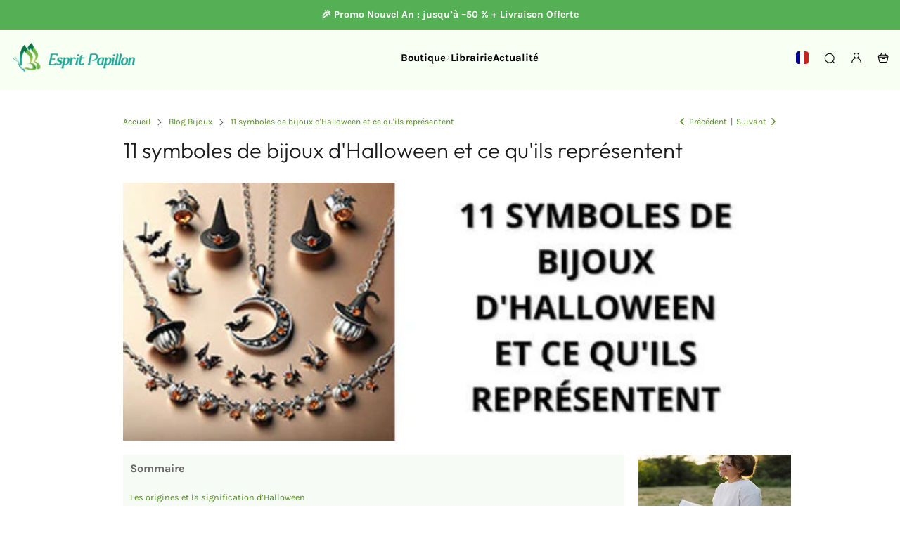

--- FILE ---
content_type: text/html; charset=utf-8
request_url: https://esprit-papillon.com/blogs/bijoux/bijoux-halloween
body_size: 37974
content:


 <!DOCTYPE html> <html class="no-js" lang="fr"> <head> <meta name="theme-color" content=#55B055>

  
<!-- Google tag (gtag.js) -->
<script async src="https://www.googletagmanager.com/gtag/js?id=GT-NSVFWJFN"></script>
<script>
  window.dataLayer = window.dataLayer || [];
  function gtag(){dataLayer.push(arguments);}
  gtag('js', new Date());

  gtag('config', 'GT-NSVFWJFN');
</script> <meta charset="utf-8"> <meta http-equiv="X-UA-Compatible" content="IE=edge"> <meta name="HandheldFriendly" content="True"> <meta name="MobileOptimized" content="320"> <meta name="viewport" content="width=device-width,initial-scale=1"> <meta name="theme-color" content=""> <meta name="robots" content="index,follow"> <link rel="preconnect" href="https://cdn.shopify.com" crossorigin><link rel="icon" type="image/png" href="//esprit-papillon.com/cdn/shop/files/Faviconespritpapillon.jpg?crop=center&height=32&v=1707574499&width=32"><link rel="preconnect" href="https://monorail-edge.shopifysvc.com/" crossorigin> <link rel="preconnect" href="https://phantom-theme.fr/" crossorigin> <link rel="preconnect" href="https://fonts.shopifycdn.com" crossorigin/><link href="//esprit-papillon.com/cdn/shop/t/22/assets/base.css?v=111932587556592945441707369443" as="style" rel="preload"> <title>11 symboles de bijoux d&#39;Halloween et ce qu&#39;ils représentent </title> <meta name="description" content="Découvrez dans cet article 11 symboles associé à la fête d&#39;Halloween qui sont représentés dans les bijoux, et comment les porter et les associer à vos tenues.">
        
      
<link rel="canonical" href="https://esprit-papillon.com/blogs/bijoux/bijoux-halloween" />



<style data-shopify>
  @font-face {
  font-family: Outfit;
  font-weight: 300;
  font-style: normal;
  font-display: swap;
  src: url("//esprit-papillon.com/cdn/fonts/outfit/outfit_n3.8c97ae4c4fac7c2ea467a6dc784857f4de7e0e37.woff2") format("woff2"),
       url("//esprit-papillon.com/cdn/fonts/outfit/outfit_n3.b50a189ccde91f9bceee88f207c18c09f0b62a7b.woff") format("woff");
}

  @font-face {
  font-family: Karla;
  font-weight: 400;
  font-style: normal;
  font-display: swap;
  src: url("//esprit-papillon.com/cdn/fonts/karla/karla_n4.40497e07df527e6a50e58fb17ef1950c72f3e32c.woff2") format("woff2"),
       url("//esprit-papillon.com/cdn/fonts/karla/karla_n4.e9f6f9de321061073c6bfe03c28976ba8ce6ee18.woff") format("woff");
}

  @font-face {
  font-family: Karla;
  font-weight: 700;
  font-style: normal;
  font-display: swap;
  src: url("//esprit-papillon.com/cdn/fonts/karla/karla_n7.4358a847d4875593d69cfc3f8cc0b44c17b3ed03.woff2") format("woff2"),
       url("//esprit-papillon.com/cdn/fonts/karla/karla_n7.96e322f6d76ce794f25fa29e55d6997c3fb656b6.woff") format("woff");
}

  
  

  :root {--color_primary: 85, 176, 85;
    --color_primary_25:  #2a5b2a;
    --color_secondary: 247, 247, 247;
    --color_secondary_rgb: 247, 247, 247;
    --color_bg: 255, 255, 255;
    --color_text: 102, 102, 102;;
    --color_heading: #1b1b1b;
    --color_links: 83, 141, 34;
    --color_links_hover:  #172609;--color_header_overlay_color: #f7f7f7;
    --color_header_overlay_color_hover: #ffffff;--color_price_regular: #000;
    --color_price_sale: #1B1B1B;
    --price_font_weight: normal;--color_scrollbar__background: #f7f7f7;
    --color_scrollbar__thumb: #1b1b1b;
    --color_scrollbar__thumb_hover: #5b5b5b;--color_blankstate: #a6a6a6;
    --color_blankstate_border: rgba(102, 102, 102, 0.2);
    --color_blankstate_background: #f2f2f2;
    --font_heading__stack: Outfit,sans-serif;
    --font_heading__style: normal;
    --font_heading__weight: 300;

    
    --h1__size: 32px;
    --h1__weight: 400;
    --h1__line_height: 36px;
    --h1__letter_spacing: 0px;
    --h1__transform: none;
    --h1_mob__size: 28px;
    --h1_mob__weight: 400;
    --h1_mob__line_height: 32px;
    --h1_mob__letter_spacing: 0px;
    --h1_mob__transform: none;

    
    --h2__size: 31px;
    --h2__weight: 400;
    --h2__line_height: 32px;
    --h2__letter_spacing: 0px;
    --h2__transform: none;
    --h2_mob__size: 24px;
    --h2_mob__weight: 400;
    --h2_mob__line_height: 28px;
    --h2_mob__letter_spacing: 0px;
    --h2_mob__transform: none;
    
    
    --h3__size: 27px;
    --h3__weight: 400;
    --h3__line_height: 28px;
    --h3__letter_spacing: 0px;
    --h3__transform: none;
    --h3_mob__size: 20px;
    --h3_mob__weight: 400;
    --h3_mob__line_height: 24px;
    --h3_mob__letter_spacing: 0px;
    --h3_mob__transform: none;
    
    
    --h4__size: 18px;
    --h4__weight: 400;
    --h4__line_height: 24px;
    --h4__letter_spacing: 1.3px;
    --h4__transform: none;
    --h4_mob__size: 16px;
    --h4_mob__weight: 400;
    --h4_mob__line_height: 24px;
    --h4_mob__letter_spacing: 1.3px;
    --h4_mob__transform: none;

    
    --h5__size: 16px;
    --h5__weight: 400;
    --h5__line_height: 20px;
    --h5__letter_spacing: 0px;
    --h5__transform: none;
    --h5_mob__size: 16px;
    --h5_mob__weight: 400;
    --h5_mob__line_height: 20px;
    --h5_mob__letter_spacing: 0px;
    --h5_mob__transform: none;

    
    --h6__size: 12px;
    --h6__weight: 400;
    --h6__line_height: 16px;
    --h6__letter_spacing: 0px;
    --h6__transform: none;
    --h6_mob__size: 12px;
    --h6_mob__weight: 400;
    --h6_mob__line_height: 16px;
    --h6_mob__letter_spacing: 0px;
    --h6_mob__transform: none;

    
    --font_body__stack: Karla,sans-serif;
    --font_body__style: normal;
    --font_body__weight: 400;
    --font_body__weight_bold: 700;
    --body__size: 14px;
    --body__size_em: 14;
    --body__line_height: 20px;
    --body__letter_spacing: 0px;
    --body_mob__size: 14px;
    --body_mob__size_em: 14;
    --body_mob__line_height: 18px;
    --body_mob__letter_spacing: 0px;

    
    --product_card_title__size: 16px;
    --product_card_title__weight: 400;
    --product_card_title__line_height: 22px;
    --product_card_title__letter_spacing: 1.5px;
    --product_card_title__transform: none;
    --product_card_title_mob__size: 16px;
    --product_card_title_mob__weight: 400;
    --product_card_title_mob__line_height: 22px;
    --product_card_title_mob__letter_spacing: 1.5px;
    --product_card_title_mob__transform: uppercase;

    
    --button__weight: 400;
    --button__size: 16px;
    --button__line_height: 22px;
    --button__letter_spacing: 0px;
    --button__size_mob: 14px;
    --button__line_height_mob: 16px;
    --button__letter_spacing_mob: 1.1px;
    --button__transform: none;

    
    --color_btn_primary: 85, 176, 85;
    --color_btn_primary_hover: 83, 141, 34;

    --btn__primary_shadowed: 0 0.5rem 0.5rem rgba(0, 0, 0, 0.5);
    

    --color_btn_primary_text: 255, 255, 255;
    --color_btn_primary_text_hover: 255, 255, 255;
    --border_btn_primary: 1px;

    
    --color_btn_secondary: 85, 176, 85;
    --color_btn_secondary_hover: 83, 141, 34;

    --btn__secondary_shadowed: 0 0.5rem 0.5rem rgba(0, 0, 0, 0.5);
    

    --color_btn_secondary_text: 255, 255, 255;
    --color_btn_secondary_text_hover: 255, 255, 255;
    --border_btn_secondary: 1px;

    
    --color_btn_atc: 85, 176, 85;
    --color_btn_atc_hover: 83, 141, 34;

    --btn__atc_shadowed: 0 0.5rem 0.5rem rgba(0, 0, 0, 0.5);
    

    --color_btn_atc_text: 255, 255, 255;
    --color_btn_atc_text_hover: 255, 255, 255;
    --border_btn_atc: 1px;

    
    --color_btn_checkout: 85, 176, 85;
    --color_btn_checkout_hover: 83, 141, 34;

    --btn__checkout_shadowed: 0 0.5rem 0.5rem rgba(0, 0, 0, 0.5);
    

    --color_btn_checkout_text: 255, 255, 255;
    --color_btn_checkout_text_hover: 255, 255, 255;
    --border_btn_checkout: 1px;

    
    --radius: 0.0px;

    
    --header_link__size: 15px; 
    --header_link__weight: 700; 
    --header_link__letter_spacing: 0px;

    --header_link_mob__size: 16px;
    --header_link_mob__weight: 700; 
    --header_link_mob__letter_spacing: 0px;

    --header_icon__size: 18px;
    --header_icon_mob__size: 18px;

    
    --product_card__hover_delay: 0.6s;
    --product_card__image_bg: #ffffff;
    --product_card__overlay_infos: #1b1b1b;
    --product_card__bg_info: #f7f7f7;
    
      --product_card__bg: #f7f7f7
    ;
    --product_card__border: 0px;
    --product_card__overlay_bg: rgba(247, 247, 247, 0.6);
    --product_card__variants_bg-neutral: #ffffff;
    --product_card__variants_bg: rgba(255, 255, 255, 0.8);
    --product_card__variants_text: #1b1b1b;

    
    --icon-select: url(' //esprit-papillon.com/cdn/shop/t/22/assets/ico-select.svg?v=12354715420875468191707369443 ');
    --image-quotes: url(' //esprit-papillon.com/cdn/shop/t/22/assets/quotes.png?v=9483801195021794081707369443 ');
    --flags-webp: url(' //esprit-papillon.com/cdn/shop/t/22/assets/flags.webp?v=10322188078023773411707369443 ');
    --cursor-prev: url(' //esprit-papillon.com/cdn/shop/t/22/assets/cursor-prev.svg?v=36277633504164179941707369443 ');
    --cursor-next: url(' //esprit-papillon.com/cdn/shop/t/22/assets/cursor-next.svg?v=20891218685601131361707369443 ');
  }

  *, *::before, *::after {
    box-sizing: inherit;
  }

  html {
    box-sizing: border-box;
    font-size: 62.5%;
    height: 100%;
  }

  body {
    display: grid;
    grid-template-rows: auto 1fr;
    grid-template-columns: 100%;
    min-height: 100%;
    margin: 0;
    font-size: 1.5rem;
    letter-spacing: 0.06rem;
    line-height: 1.8;
    font-family: var(--font-body-family);
    font-style: var(--font-body-style);
    font-weight: var(--font-body-weight);
  }

  @media screen and (min-width: 750px) {
    body {
      font-size: 1.6rem;
    }
  }

  .page-container section:not(.product-section, .blog-post-section, .informations-section, .main-collection) .section-container {
    container-type: inline-size;
    container-name: section-container;
  }

  .page-container section:not(.product-section, .blog-post-section, .informations-section, .main-collection) {
    container-type: inline-size;
    container-name: section;
  }

  @container section (min-width: 1440px) { 
    @container section-container (min-width: 1399px) {
      .page-width--max-1400 {
        border-radius: var(--radius);
        overflow: hidden;
      }

      .page-width--max-1400 > * {
        border-radius: var(--radius);
      }
    }
  }

  @container section (min-width: 1210px) { 
    @container section-container (min-width: 1179px) {
      .page-width--max-1180 {
        border-radius: var(--radius);
        overflow: hidden;
      }

      .page-width--max-1180 > * {
        border-radius: var(--radius);
      }
    }
  }

  @container section (min-width: 1000px) { 
    @container section-container (min-width: 959px) {
      .page-width--max-960 {
        border-radius: var(--radius);
        overflow: hidden;
      }

      .page-width--max-960 > * {
        border-radius: var(--radius);
      }
    }
  }

  @container section (min-width: 820px) { 
    @container section-container (min-width: 779px) {
      .page-width--max-780 {
        border-radius: var(--radius);
        overflow: hidden;
      }

      .page-width--max-780 > * {
        border-radius: var(--radius);
      }
    }
  }

  @container section (min-width: 580px) { 
    @container section-container (min-width: 539px) {
      .page-width--max-540 {
        border-radius: var(--radius);
        overflow: hidden;
      }

      .page-width--max-540 > * {
        border-radius: var(--radius);
      }
    }
  }

  /* --- Newsletter form */
  .newsletter_form .input-group-form {
    container-type: inline-size;
    container-name: newsletter-button-submit;
  }

  .newsletter-form__submit-text {
    display: none
  }

  @container newsletter-button-submit (max-width: 299px){
    button[type="submit"] {
      min-width: initial;
    }
  }

  @container newsletter-button-submit (min-width: 300px){
    .newsletter-form__submit-icon {
      display: none
    }

    .newsletter-form__submit-text {
      display: block;
      font-size: min(16px, var(--body__size));
    }
  }

  /* Parcels App */
  .parcels-widget {
    min-width: 312px;
    min-height: 252px;
    margin-top: 2rem;
    width: -moz-available;
    width: -webkit-fill-available;
    max-width: 640px;
  }
</style><link href="//esprit-papillon.com/cdn/shop/t/22/assets/base.css?v=111932587556592945441707369443" rel="stylesheet" type="text/css" media="all" /><link href="//esprit-papillon.com/cdn/shop/t/22/assets/vendor.js?v=75370123978521115921711359257" as="script" rel="preload"><!-- /snippets/social-meta-tags.liquid -->




<meta property="og:site_name" content="Esprit Papillon">
<meta property="og:url" content="https://esprit-papillon.com/blogs/bijoux/bijoux-halloween">
<meta property="og:title" content="11 symboles de bijoux d'Halloween et ce qu'ils représentent">
<meta property="og:type" content="article">
<meta property="og:description" content="Ah, la période d'Halloween ! À mesure que les feuilles deviennent orange vif et que les nuits s'allongent, une excitation palpable règne dans l'air. Mais alors que beaucoup attendent avec impatience d'enfiler leurs costumes les plus effrayants, il existe une autre façon, plus subtile, d'embrasser l'esprit de cette fête ancienne : les bijoux d'Halloween.Imaginez-vous porter un pendentif qui raconte une histoire aussi vieille que le temps ou des boucles d'oreilles qui murmurent des légendes d'antan. Les bijoux d'Halloween ne sont pas seulement une question d'esthétique ; c'est un pont qui nous relie à des mythes séculaires, des légendes surnaturelles et des traditions qui ont évolué au fil des millénaires. C'est une façon de porter un morceau d'histoire, de porter une histoire autour de votre cou, sur vos doigts ou pendante à vos oreilles.Pour ceux qui pourraient trouver un costume complet trop intimidant ou qui souhaitent simplement ajouter une touche festive à leur tenue de tous les jours, les bijoux d'Halloween offrent une solution parfaite. Il permet d'afficher votre côté festif tout au long du mois d'octobre, et parfois même au-delà. Que vous soyez amateur de choses étranges, mystérieuses ou carrément effrayantes, il existe un bijou d'Halloween qui n'attend que de faire partie de votre histoire.
Les origines et la signification d’Halloween
L'histoire d'Halloween est aussi multiple qu'une pierre précieuse finement taillée, avec des couches d'histoire, de mythe et de tradition se mélangeant parfaitement. Pour vraiment apprécier l'attrait des bijoux d'Halloween, il est essentiel de comprendre les racines profondes et la signification de la fête qu'ils célèbrent.
Qu'est-ce que Halloween ?
À la base, Halloween ne se limite pas à des costumes, des bonbons et des citrouilles sculptées. Ce sont des vacances imprégnées de mythes anciens, de légendes surnaturelles et de traditions séculaires. Au fil des années, il a évolué, absorbant des éléments de diverses cultures et religions, ce qui a donné naissance au mélange éclectique de célébrations que nous connaissons aujourd'hui. Ce mélange d'anciennes coutumes païennes, de traditions chrétiennes et d'influences commerciales modernes a fait d'Halloween une fête à la fois amusante et parfois controversée.
Premières origines celtiques
Notre voyage commence avec les anciens Celtes, un groupe de sociétés tribales qui prospéraient autrefois dans certaines parties de l'Irlande, du Royaume-Uni et du nord de la France d'aujourd'hui. Ils célébraient Samhain (prononcé « semer »), marquant la fin de la saison des récoltes et le début de l'hiver. Cette fête, qui s'est déroulée du coucher du soleil le 31 octobre au coucher du soleil le 1er novembre, était à la fois un moment de fête et de prudence.Les Celtes croyaient que pendant Samhain, le voile entre le monde des vivants et le monde des esprits s'amincit, permettant aux esprits des défunts de revenir sur Terre. Pour honorer et apaiser ces esprits, ils allumaient de grands feux de joie et portaient des costumes ressemblant souvent à des esprits ou à des entités surnaturelles. Ces déguisements avaient un double objectif : se fondre dans les esprits errants et éloigner toute entité malveillante qui pourrait croiser leur chemin. Des offrandes de nourriture et de boissons étaient déposées à l'extérieur des maisons, et on croyait que c'était le moment idéal pour la divination et la prédiction de l'avenir.
Christianisation de Samhain
Au fur et à mesure de l'expansion de l'Empire romain, il a apporté avec lui son propre ensemble de traditions et de festivals, dont certains ont fusionné avec la célébration celtique de Samhain. Mais la transformation la plus significative s’est produite avec la propagation du christianisme. Dans une démarche stratégique visant à faciliter la transition vers le christianisme pour les communautés païennes, les dirigeants chrétiens ont superposé leurs propres fêtes aux fêtes païennes.Au VIIIe siècle, le pape Grégoire III consacra une chapelle dans la basilique Saint-Pierre à l'honneur de tous les saints et martyrs, choisissant le 1ᵉʳ novembre pour cette commémoration. Cette journée est devenue connue sous le nom de Toussaint ou Toussaint. La veille au soir, le 31 octobre, a commencé son voyage du "réveillon de la Toussaint" à l'Halloween que nous connaissons et aimons aujourd'hui.

Idées de bijoux d’Halloween
Les bijoux ont toujours été un moyen de s'exprimer, de raconter une histoire ou de transmettre une certaine humeur ou un certain esprit. Et lorsqu’il s’agit d’Halloween, les possibilités sont aussi infinies que les légendes qui les inspirent. Du fantaisiste au mystérieux, les bijoux d'Halloween capturent l'essence de la fête, permettant à ceux qui les portent de célébrer avec style.
Thèmes de couleurs
Avant de plonger dans des symboles spécifiques, parlons de couleur. Les teintes traditionnelles d’Halloween ne sont pas choisies au hasard ; chaque couleur raconte une partie de l'histoire d'Halloween. Le noir évoque la nuit et l'inconnu, l'orange représente la récolte, le violet et le vert évoquent la magie et le mystère, tandis que l'argent symbolise souvent la lueur de lune d'une nuit d'Halloween. Pensez aux bijoux qui incorporent ces couleurs, comme les métaux noircis, les pierres précieuses orange ou les matériaux lumineux qui prennent vie dans l'obscurité.
Symboles populaires des bijoux d'Halloween
Jack-o-Lantern
Issues de la légende irlandaise de « Stingy Jack », ces citrouilles sculptées et lumineuses sont emblématiques d'Halloween. Ils symbolisent la lumière qui relie notre monde au royaume des esprits. Imaginez un pendentif ou des boucles d'oreilles capturant la lueur étrange d'une citrouille-lanterne, racontant des histoires de légendes anciennes.
Chauves-souris
Ces créatures nocturnes, avec leurs ailes silencieuses et leurs habitudes mystérieuses, ont longtemps été associées à la nuit. Leur lien avec les légendes des morts-vivants, comme les vampires, fait des bijoux sur le thème des chauves-souris un favori d'Halloween.
Fantômes
Aucun Halloween n’est complet sans la présence éthérée de fantômes. Représentant le mince voile entre la vie et la mort, les bijoux sur le thème des fantômes ajoutent une touche effrayante et ludique.
Chats noirs
Souvent considérés comme des compagnons de sorcières ou des annonciateurs de malchance, les chats noirs, avec leurs yeux énigmatiques, sont un incontournable de la tradition d'Halloween. Leur mystique en fait un choix populaire pour les pendentifs et les bagues.
Crânes et squelettes
Rappel brutal de la mortalité, les crânes et les squelettes symbolisent l'impermanence de la vie. Qu'il s'agisse d'une délicate bague tête de mort ou d'un collier tendance, ces symboles sont à la fois obsédants et captivants.
Araignées et toiles d'araignées
Complexes, belles et parfois troublantes, les araignées et leurs toiles représentent la créativité et l'interconnectivité de la vie. Les boucles d'oreilles qui imitent les araignées rampantes ou les colliers avec des motifs de toiles sont à la fois étranges et élégants.
Hiboux
Avec leur regard pénétrant et leurs habitudes nocturnes, les hiboux sont considérés comme de sages messagers entre notre monde et l'inconnu. Leur aura mystérieuse fait des bijoux sur le thème des hiboux un choix parfait pour Halloween.
Corbeaux
Souvent considérés comme des présages ou des messagers mystiques, ces oiseaux, avec leur plumage sombre et leurs cris obsédants, sont profondément liés aux légendes de l'autre monde.
Phases de la lune
La lune, avec ses phases et sa lueur lumineuse, a toujours été liée à la magie, au mystère et à la transformation. Les bijoux sur le thème de la lune, notamment ceux représentant la pleine lune, résonnent avec l’enchantement d’Halloween.
Boules de cristal
Symboles de divination et de prévoyance, les boules de cristal sont souvent associées aux voyants et aux sorcières. Les boucles d'oreilles ou les pendentifs aux motifs de boules de cristal scintillantes évoquent un sentiment de mystère et d'émerveillement.
Cercueils
Représentant le dernier lieu de repos, les cercueils nous rappellent le cycle de la vie et de la mort. Les bijoux sur le thème du cercueil, souvent ornés de pierres précieuses, ajoutent une touche gothique à n'importe quel ensemble d'Halloween.
Styliser avec des bijoux d’Halloween
Les bijoux d'Halloween, avec leur riche symbolisme et leurs designs captivants, offrent une occasion unique de faire une déclaration. Mais comment intégrer ces pièces à votre tenue quotidienne ou à vos occasions spéciales sans que cela ne paraisse déplacé ou trop théâtral ? Explorons l'art du stylisme avec les bijoux d'Halloween.
La polyvalence des bijoux d'Halloween
Les bijoux d'Halloween ne sont pas réservés uniquement au dernier jour d'octobre. Ses designs, souvent ancrés dans des symboles intemporels, permettent une polyvalence qui s'étend au-delà des vacances.Pour la vie quotidienne : Si vous aimez porter une touche d’esprit d’Halloween toute l’année, pensez à des pièces subtiles. Un délicat collier chauve-souris, des boucles d'oreilles en forme d'araignée ou une bague avec un croissant de lune peuvent ajouter une touche de mystère à votre tenue quotidienne. Ces pièces sont suffisamment discrètes pour le bureau, l'école ou les sorties décontractées, mais elles portent en elles l'essence d'Halloween.Pour les occasions spéciales : les fêtes sur le thème d'Halloween, les festivals d'automne, les visites de maisons hantées ou même les sorties dans des champs de citrouilles constituent la toile de fond idéale pour mettre en valeur vos bijoux d'Halloween. Ici, vous pouvez être un peu plus audacieux. Pensez à des colliers tendance avec des motifs de corbeau, de grandes bagues en forme de tête de mort ou des boucles d'oreilles fantômes lumineuses qui captent la lumière (et peut-être quelques regards admiratifs).Pour ceux qui préfèrent la subtilité : tout le monde n’aime pas se déguiser pendant Halloween, et c’est tout à fait normal. Si les costumes ne sont pas votre truc mais que vous souhaitez quand même participer aux festivités, les bijoux d'Halloween offrent une alternative moins intimidante mais tout aussi festive. Un simple bracelet à breloques avec des symboles d'Halloween ou une paire de boucles d'oreilles en forme de hibou peuvent être votre clin d'œil aux vacances sans plonger profondément dans le territoire des costumes.
Association avec des tenues
La clé du style avec des bijoux d’Halloween est de laisser les pièces être le point central. Voici quelques conseils :Palettes neutres : étant donné que de nombreux bijoux d'Halloween sont vibrants ou ont des designs complexes, les associer à des tenues de couleurs neutres peut les faire ressortir. Pensez aux noirs, aux blancs, aux gris ou aux tons terreux.Superposition : si vous portez plusieurs pièces, comme un collier, un bracelet et des boucles d'oreilles, assurez-vous qu'elles se complètent. Par exemple, un collier chauve-souris peut être associé à des boucles d’oreilles phase de lune, en s’inspirant du thème de la nuit.Équilibre : Si vos bijoux sont audacieux, comme un grand pendentif en toile d’araignée, gardez le reste de votre tenue simple. À l’inverse, si vous portez des bijoux d’Halloween subtils, vous pouvez rehausser le reste de votre look.

Conclusion
Alors que les feuilles d'automne bruissent et que le froid de l'air s'accentue, Halloween apparaît comme une célébration qui transcende le temps, reliant les traditions anciennes aux festivités modernes. De ses origines profondément enracinées dans la fête celtique de Samhain à sa forme commerciale contemporaine, Halloween reste un témoignage de la fascination persistante de l'humanité pour le mystérieux, le surnaturel et l'inconnu.Les bijoux d’Halloween, sous toutes leurs formes variées et enchanteresses, offrent une lentille unique à travers laquelle nous pouvons nous connecter à cette riche histoire. Cela nous permet de porter des histoires, des légendes et des symboles qui ont captivé des générations. Qu'il s'agisse d'un délicat pendentif chauve-souris qui murmure des histoires de la nuit ou d'une bague tête de mort audacieuse qui affronte notre propre mortalité, chaque pièce porte en elle un morceau de l'esprit d'Halloween.
">

<meta property="og:image" content="http://esprit-papillon.com/cdn/shop/articles/Bijoux-Halloween_10d8c92c-e49a-43cb-8a54-7561bb71b965.jpg?v=1740747127&width=1200">
<meta property="og:image:secure_url" content="https://esprit-papillon.com/cdn/shop/articles/Bijoux-Halloween_10d8c92c-e49a-43cb-8a54-7561bb71b965.jpg?v=1740747127&width=1200">



<meta name="twitter:card" content="summary_large_image">
<meta name="twitter:title" content="11 symboles de bijoux d'Halloween et ce qu'ils représentent">
<meta name="twitter:description" content="Ah, la période d'Halloween ! À mesure que les feuilles deviennent orange vif et que les nuits s'allongent, une excitation palpable règne dans l'air. Mais alors que beaucoup attendent avec impatience d'enfiler leurs costumes les plus effrayants, il existe une autre façon, plus subtile, d'embrasser l'esprit de cette fête ancienne : les bijoux d'Halloween.Imaginez-vous porter un pendentif qui raconte une histoire aussi vieille que le temps ou des boucles d'oreilles qui murmurent des légendes d'antan. Les bijoux d'Halloween ne sont pas seulement une question d'esthétique ; c'est un pont qui nous relie à des mythes séculaires, des légendes surnaturelles et des traditions qui ont évolué au fil des millénaires. C'est une façon de porter un morceau d'histoire, de porter une histoire autour de votre cou, sur vos doigts ou pendante à vos oreilles.Pour ceux qui pourraient trouver un costume complet trop intimidant ou qui souhaitent simplement ajouter une touche festive à leur tenue de tous les jours, les bijoux d'Halloween offrent une solution parfaite. Il permet d'afficher votre côté festif tout au long du mois d'octobre, et parfois même au-delà. Que vous soyez amateur de choses étranges, mystérieuses ou carrément effrayantes, il existe un bijou d'Halloween qui n'attend que de faire partie de votre histoire.
Les origines et la signification d’Halloween
L'histoire d'Halloween est aussi multiple qu'une pierre précieuse finement taillée, avec des couches d'histoire, de mythe et de tradition se mélangeant parfaitement. Pour vraiment apprécier l'attrait des bijoux d'Halloween, il est essentiel de comprendre les racines profondes et la signification de la fête qu'ils célèbrent.
Qu'est-ce que Halloween ?
À la base, Halloween ne se limite pas à des costumes, des bonbons et des citrouilles sculptées. Ce sont des vacances imprégnées de mythes anciens, de légendes surnaturelles et de traditions séculaires. Au fil des années, il a évolué, absorbant des éléments de diverses cultures et religions, ce qui a donné naissance au mélange éclectique de célébrations que nous connaissons aujourd'hui. Ce mélange d'anciennes coutumes païennes, de traditions chrétiennes et d'influences commerciales modernes a fait d'Halloween une fête à la fois amusante et parfois controversée.
Premières origines celtiques
Notre voyage commence avec les anciens Celtes, un groupe de sociétés tribales qui prospéraient autrefois dans certaines parties de l'Irlande, du Royaume-Uni et du nord de la France d'aujourd'hui. Ils célébraient Samhain (prononcé « semer »), marquant la fin de la saison des récoltes et le début de l'hiver. Cette fête, qui s'est déroulée du coucher du soleil le 31 octobre au coucher du soleil le 1er novembre, était à la fois un moment de fête et de prudence.Les Celtes croyaient que pendant Samhain, le voile entre le monde des vivants et le monde des esprits s'amincit, permettant aux esprits des défunts de revenir sur Terre. Pour honorer et apaiser ces esprits, ils allumaient de grands feux de joie et portaient des costumes ressemblant souvent à des esprits ou à des entités surnaturelles. Ces déguisements avaient un double objectif : se fondre dans les esprits errants et éloigner toute entité malveillante qui pourrait croiser leur chemin. Des offrandes de nourriture et de boissons étaient déposées à l'extérieur des maisons, et on croyait que c'était le moment idéal pour la divination et la prédiction de l'avenir.
Christianisation de Samhain
Au fur et à mesure de l'expansion de l'Empire romain, il a apporté avec lui son propre ensemble de traditions et de festivals, dont certains ont fusionné avec la célébration celtique de Samhain. Mais la transformation la plus significative s’est produite avec la propagation du christianisme. Dans une démarche stratégique visant à faciliter la transition vers le christianisme pour les communautés païennes, les dirigeants chrétiens ont superposé leurs propres fêtes aux fêtes païennes.Au VIIIe siècle, le pape Grégoire III consacra une chapelle dans la basilique Saint-Pierre à l'honneur de tous les saints et martyrs, choisissant le 1ᵉʳ novembre pour cette commémoration. Cette journée est devenue connue sous le nom de Toussaint ou Toussaint. La veille au soir, le 31 octobre, a commencé son voyage du "réveillon de la Toussaint" à l'Halloween que nous connaissons et aimons aujourd'hui.

Idées de bijoux d’Halloween
Les bijoux ont toujours été un moyen de s'exprimer, de raconter une histoire ou de transmettre une certaine humeur ou un certain esprit. Et lorsqu’il s’agit d’Halloween, les possibilités sont aussi infinies que les légendes qui les inspirent. Du fantaisiste au mystérieux, les bijoux d'Halloween capturent l'essence de la fête, permettant à ceux qui les portent de célébrer avec style.
Thèmes de couleurs
Avant de plonger dans des symboles spécifiques, parlons de couleur. Les teintes traditionnelles d’Halloween ne sont pas choisies au hasard ; chaque couleur raconte une partie de l'histoire d'Halloween. Le noir évoque la nuit et l'inconnu, l'orange représente la récolte, le violet et le vert évoquent la magie et le mystère, tandis que l'argent symbolise souvent la lueur de lune d'une nuit d'Halloween. Pensez aux bijoux qui incorporent ces couleurs, comme les métaux noircis, les pierres précieuses orange ou les matériaux lumineux qui prennent vie dans l'obscurité.
Symboles populaires des bijoux d'Halloween
Jack-o-Lantern
Issues de la légende irlandaise de « Stingy Jack », ces citrouilles sculptées et lumineuses sont emblématiques d'Halloween. Ils symbolisent la lumière qui relie notre monde au royaume des esprits. Imaginez un pendentif ou des boucles d'oreilles capturant la lueur étrange d'une citrouille-lanterne, racontant des histoires de légendes anciennes.
Chauves-souris
Ces créatures nocturnes, avec leurs ailes silencieuses et leurs habitudes mystérieuses, ont longtemps été associées à la nuit. Leur lien avec les légendes des morts-vivants, comme les vampires, fait des bijoux sur le thème des chauves-souris un favori d'Halloween.
Fantômes
Aucun Halloween n’est complet sans la présence éthérée de fantômes. Représentant le mince voile entre la vie et la mort, les bijoux sur le thème des fantômes ajoutent une touche effrayante et ludique.
Chats noirs
Souvent considérés comme des compagnons de sorcières ou des annonciateurs de malchance, les chats noirs, avec leurs yeux énigmatiques, sont un incontournable de la tradition d'Halloween. Leur mystique en fait un choix populaire pour les pendentifs et les bagues.
Crânes et squelettes
Rappel brutal de la mortalité, les crânes et les squelettes symbolisent l'impermanence de la vie. Qu'il s'agisse d'une délicate bague tête de mort ou d'un collier tendance, ces symboles sont à la fois obsédants et captivants.
Araignées et toiles d'araignées
Complexes, belles et parfois troublantes, les araignées et leurs toiles représentent la créativité et l'interconnectivité de la vie. Les boucles d'oreilles qui imitent les araignées rampantes ou les colliers avec des motifs de toiles sont à la fois étranges et élégants.
Hiboux
Avec leur regard pénétrant et leurs habitudes nocturnes, les hiboux sont considérés comme de sages messagers entre notre monde et l'inconnu. Leur aura mystérieuse fait des bijoux sur le thème des hiboux un choix parfait pour Halloween.
Corbeaux
Souvent considérés comme des présages ou des messagers mystiques, ces oiseaux, avec leur plumage sombre et leurs cris obsédants, sont profondément liés aux légendes de l'autre monde.
Phases de la lune
La lune, avec ses phases et sa lueur lumineuse, a toujours été liée à la magie, au mystère et à la transformation. Les bijoux sur le thème de la lune, notamment ceux représentant la pleine lune, résonnent avec l’enchantement d’Halloween.
Boules de cristal
Symboles de divination et de prévoyance, les boules de cristal sont souvent associées aux voyants et aux sorcières. Les boucles d'oreilles ou les pendentifs aux motifs de boules de cristal scintillantes évoquent un sentiment de mystère et d'émerveillement.
Cercueils
Représentant le dernier lieu de repos, les cercueils nous rappellent le cycle de la vie et de la mort. Les bijoux sur le thème du cercueil, souvent ornés de pierres précieuses, ajoutent une touche gothique à n'importe quel ensemble d'Halloween.
Styliser avec des bijoux d’Halloween
Les bijoux d'Halloween, avec leur riche symbolisme et leurs designs captivants, offrent une occasion unique de faire une déclaration. Mais comment intégrer ces pièces à votre tenue quotidienne ou à vos occasions spéciales sans que cela ne paraisse déplacé ou trop théâtral ? Explorons l'art du stylisme avec les bijoux d'Halloween.
La polyvalence des bijoux d'Halloween
Les bijoux d'Halloween ne sont pas réservés uniquement au dernier jour d'octobre. Ses designs, souvent ancrés dans des symboles intemporels, permettent une polyvalence qui s'étend au-delà des vacances.Pour la vie quotidienne : Si vous aimez porter une touche d’esprit d’Halloween toute l’année, pensez à des pièces subtiles. Un délicat collier chauve-souris, des boucles d'oreilles en forme d'araignée ou une bague avec un croissant de lune peuvent ajouter une touche de mystère à votre tenue quotidienne. Ces pièces sont suffisamment discrètes pour le bureau, l'école ou les sorties décontractées, mais elles portent en elles l'essence d'Halloween.Pour les occasions spéciales : les fêtes sur le thème d'Halloween, les festivals d'automne, les visites de maisons hantées ou même les sorties dans des champs de citrouilles constituent la toile de fond idéale pour mettre en valeur vos bijoux d'Halloween. Ici, vous pouvez être un peu plus audacieux. Pensez à des colliers tendance avec des motifs de corbeau, de grandes bagues en forme de tête de mort ou des boucles d'oreilles fantômes lumineuses qui captent la lumière (et peut-être quelques regards admiratifs).Pour ceux qui préfèrent la subtilité : tout le monde n’aime pas se déguiser pendant Halloween, et c’est tout à fait normal. Si les costumes ne sont pas votre truc mais que vous souhaitez quand même participer aux festivités, les bijoux d'Halloween offrent une alternative moins intimidante mais tout aussi festive. Un simple bracelet à breloques avec des symboles d'Halloween ou une paire de boucles d'oreilles en forme de hibou peuvent être votre clin d'œil aux vacances sans plonger profondément dans le territoire des costumes.
Association avec des tenues
La clé du style avec des bijoux d’Halloween est de laisser les pièces être le point central. Voici quelques conseils :Palettes neutres : étant donné que de nombreux bijoux d'Halloween sont vibrants ou ont des designs complexes, les associer à des tenues de couleurs neutres peut les faire ressortir. Pensez aux noirs, aux blancs, aux gris ou aux tons terreux.Superposition : si vous portez plusieurs pièces, comme un collier, un bracelet et des boucles d'oreilles, assurez-vous qu'elles se complètent. Par exemple, un collier chauve-souris peut être associé à des boucles d’oreilles phase de lune, en s’inspirant du thème de la nuit.Équilibre : Si vos bijoux sont audacieux, comme un grand pendentif en toile d’araignée, gardez le reste de votre tenue simple. À l’inverse, si vous portez des bijoux d’Halloween subtils, vous pouvez rehausser le reste de votre look.

Conclusion
Alors que les feuilles d'automne bruissent et que le froid de l'air s'accentue, Halloween apparaît comme une célébration qui transcende le temps, reliant les traditions anciennes aux festivités modernes. De ses origines profondément enracinées dans la fête celtique de Samhain à sa forme commerciale contemporaine, Halloween reste un témoignage de la fascination persistante de l'humanité pour le mystérieux, le surnaturel et l'inconnu.Les bijoux d’Halloween, sous toutes leurs formes variées et enchanteresses, offrent une lentille unique à travers laquelle nous pouvons nous connecter à cette riche histoire. Cela nous permet de porter des histoires, des légendes et des symboles qui ont captivé des générations. Qu'il s'agisse d'un délicat pendentif chauve-souris qui murmure des histoires de la nuit ou d'une bague tête de mort audacieuse qui affronte notre propre mortalité, chaque pièce porte en elle un morceau de l'esprit d'Halloween.
"><script>
  
Shopify = window.Shopify || {};
    window.theme = window.theme || {};
    window.slate = window.slate || {};
    window.MiniCart = (function() { return MiniCart });
    theme.moneyFormat = "{{amount_no_decimals}} €";
    window.lazySizesConfig = window.lazySizesConfig || {}; lazySizesConfig.loadMode = 1;

    theme.strings = {
      stocksAvailable: "2 exemplaires en stock",
      stockAvailable: "Il reste un examplaire en stock",
      addToCart: "Ajouter au panier",
      soldOut: "Épuisé",
      unavailable: "Non disponible",
      noStockAvailable: "L\u0026#39;article n\u0026#39;a pu être ajouté à votre panier car il n\u0026#39;y en a pas assez en stock.",
      willNotShipUntil: "Sera expédié après [date]",
      willBeInStockAfter: "Sera en stock à compter de [date]",
      addressError: "Vous ne trouvez pas cette adresse",
      addressNoResults: "Aucun résultat pour cette adresse",
      addressQueryLimit: "Vous avez dépassé la limite de Google utilisation de l'API. Envisager la mise à niveau à un \u003ca href='https:\/\/developers.google.com\/maps\/premium\/usage-limits'\u003erégime spécial\u003c\/a\u003e.",
      authError: "Il y avait un problème authentifier votre compte Google Maps API."
    };

    theme.routes = {
      cart: '/cart',
      cart_add_url: '/cart/add',
      cart_change_url: '/cart/change',
      cart_update_url: '/cart/update',
      permanent_domain: "univers-papillon.myshopify.com",
      main_domain: 'esprit-papillon.com',
      shop_url: 'esprit-papillon.com',
    };
Shopify.theme_settings = {template: "article",
      rgpd: null,
      priceFormat: "normal",
      itemAddIcon: "itemAdd--checkmark",
      itemAdd: '<div class="loader"><svg aria-hidden="true" focusable="false" role="presentation" class="icon icon-itemAdd icon-itemAdd--checkmark" viewBox="0 0 154 154"> <g fill="none" stroke="#22AE73" stroke-width="2"> <circle cx="77" cy="77" r="72" style="stroke-dasharray:480px, 480px; stroke-dashoffset: 960px;"></circle> <polyline class="st0" stroke="#22AE73" stroke-width="10" points="43.5,77.8 63.7,97.9 112.2,49.4 " style="stroke-dasharray:100px, 100px; stroke-dashoffset: 200px;"></polyline> </g> </svg></div>',
      loader: '<div class="loader"> <svg aria-hidden="true" focusable="false" role="presentation" class="icon spinner" viewBox="0 0 66 66"><circle class="path" fill="none" stroke-width="6" cx="33" cy="33" r="30"></circle> </svg></div>',
      btnArrow: '<svg aria-hidden="true" focusable="false" role="presentation" class="icon" viewBox="0 0 66 43" height="43px" width="66px"><g fill=none fill-rule=evenodd id=arrow stroke=none stroke-width=1><path class=one d="M40.1543933,3.89485454 L43.9763149,0.139296592 C44.1708311,-0.0518420739 44.4826329,-0.0518571125 44.6771675,0.139262789 L65.6916134,20.7848311 C66.0855801,21.1718824 66.0911863,21.8050225 65.704135,22.1989893 C65.7000188,22.2031791 65.6958657,22.2073326 65.6916762,22.2114492 L44.677098,42.8607841 C44.4825957,43.0519059 44.1708242,43.0519358 43.9762853,42.8608513 L40.1545186,39.1069479 C39.9575152,38.9134427 39.9546793,38.5968729 40.1481845,38.3998695 C40.1502893,38.3977268 40.1524132,38.395603 40.1545562,38.3934985 L56.9937789,21.8567812 C57.1908028,21.6632968 57.193672,21.3467273 57.0001876,21.1497035 C56.9980647,21.1475418 56.9959223,21.1453995 56.9937605,21.1432767 L40.1545208,4.60825197 C39.9574869,4.41477773 39.9546013,4.09820839 40.1480756,3.90117456 C40.1501626,3.89904911 40.1522686,3.89694235 40.1543933,3.89485454 Z"fill=inherit></path><path class=two d="M20.1543933,3.89485454 L23.9763149,0.139296592 C24.1708311,-0.0518420739 24.4826329,-0.0518571125 24.6771675,0.139262789 L45.6916134,20.7848311 C46.0855801,21.1718824 46.0911863,21.8050225 45.704135,22.1989893 C45.7000188,22.2031791 45.6958657,22.2073326 45.6916762,22.2114492 L24.677098,42.8607841 C24.4825957,43.0519059 24.1708242,43.0519358 23.9762853,42.8608513 L20.1545186,39.1069479 C19.9575152,38.9134427 19.9546793,38.5968729 20.1481845,38.3998695 C20.1502893,38.3977268 20.1524132,38.395603 20.1545562,38.3934985 L36.9937789,21.8567812 C37.1908028,21.6632968 37.193672,21.3467273 37.0001876,21.1497035 C36.9980647,21.1475418 36.9959223,21.1453995 36.9937605,21.1432767 L20.1545208,4.60825197 C19.9574869,4.41477773 19.9546013,4.09820839 20.1480756,3.90117456 C20.1501626,3.89904911 20.1522686,3.89694235 20.1543933,3.89485454 Z"fill=inherit></path><path class=three d="M0.154393339,3.89485454 L3.97631488,0.139296592 C4.17083111,-0.0518420739 4.48263286,-0.0518571125 4.67716753,0.139262789 L25.6916134,20.7848311 C26.0855801,21.1718824 26.0911863,21.8050225 25.704135,22.1989893 C25.7000188,22.2031791 25.6958657,22.2073326 25.6916762,22.2114492 L4.67709797,42.8607841 C4.48259567,43.0519059 4.17082418,43.0519358 3.97628526,42.8608513 L0.154518591,39.1069479 C-0.0424848215,38.9134427 -0.0453206733,38.5968729 0.148184538,38.3998695 C0.150289256,38.3977268 0.152413239,38.395603 0.154556228,38.3934985 L16.9937789,21.8567812 C17.1908028,21.6632968 17.193672,21.3467273 17.0001876,21.1497035 C16.9980647,21.1475418 16.9959223,21.1453995 16.9937605,21.1432767 L0.15452076,4.60825197 C-0.0425130651,4.41477773 -0.0453986756,4.09820839 0.148075568,3.90117456 C0.150162624,3.89904911 0.152268631,3.89694235 0.154393339,3.89485454 Z"fill=inherit></path></g></svg>',
      arrowRight: '<svg aria-hidden="true" focusable="false" role="presentation" class="icon icon-arrow-right" viewBox="0 0 32 32"><path fill="#444" d="M7.667 3.795l1.797-1.684L24.334 16 9.464 29.889l-1.797-1.675L20.731 16z"/></svg>',
      wishList: false,
      btnPrimaryStyle: "none",
      btnSecondaryStyle: "none",
      btnAtcStyle: "none",
      btnCheckoutStyle: "btn--pressed",
      atc_action: "none",
      pluginSpin: "//esprit-papillon.com/cdn/shop/t/22/assets/pluginSpin.min.js?v=169814182682888039291707369443",
      vanillaSticky: "//esprit-papillon.com/cdn/shop/t/22/assets/vanillaSticky.js?v=37046825937521234071707369443",
      lottieFiles: false,
      

popup_orders_notifs_city: [
        'Paris',
        'Lyon',
        'Marseille',
        'Aix-en-Provence',
        'Toulouse',
        'Bordeaux',
        'Lille',
        'Nice',
        'Nantes',
        'Strasbourg',
        'Rennes',
        'Grenoble',
        'Rouen',
        'Toulon',
        'Montpellier',
        'Douai',
        'Avignon',
        'Saint-Étienne',
        'Tours',
        'Clermont-Ferrand',
        'Nancy',
        'Orléans',
        'Angers',
        'Caen',
        'Metz',
        'Dijon',
        'Béthune',
        'Valenciennes',
        'Le Mans',
        'Reims',
        'Brest',
        'Perpignan',
        'Genève',
        'Amiens',
        'Bayonne',
        'Le Havre',
        'Limoges',
        'Nîmes',
        'Dunkerque',
        'Poitiers',
        'Pau',
        'Annecy',
        'Chambéry',
        'Lorient',
        'Saint-Denis',
        'Troyes',
        'Deauville'
      ],instagram: "\/\/esprit-papillon.com\/cdn\/shop\/t\/22\/assets\/instafeed.min.js?3189",enable_atc_fixed: null,
      enable_atc_fixed_mob: null,
      atc_fixed_pos: null
    };
Shopify.translation = {
      wishlist_empty: "Aucun produit n&#39;a encore été ajouté à votre Liste de favoris",blogs_article_summary: "Sommaire",
      timer_ended: "Votre panier expire dans quelques instants.",
      popupSpin_timer_ended: "Temps écoulé... Dépêchez-vous !",
      one_item_left: "Il reste un examplaire en stock",
      items_left_text: "{{ count }} exemplaires en stock",
      keep_on_page: "👋 Vous êtes encore là ?",
      form_customer_subscribed: "Merci de vous être inscrit(e)",minute_left: "Moins d&#39;une minute",
      blogs_article_show: "Afficher le Sommaire",
      blogs_article_hide: "Masquer",

      
      quickview_go_product: "Voir le produit",text_after_variants_name: "",
      text_before_variants_name: "",
      color_trad: "couleur",
      colors_trad: "couleurs",
      on_sale_from: "En Promo {{ price }}",
      from_text: "À partir de {{ price }}",
      upto: "Jusqu&amp;#39;à",
      no_matches: "Aucun produit ne correspond à votre recherche.",
      promo_text: "",

      date : {
        0: "Janvier",
        1: "Février",
        2: "Mars",
        3: "Avril",
        4: "Mai",
        5: "Juin",
        6: "Juillet",
        7: "Août",
        8: "Septembre",
        9: "Octobre",
        10: "Novembre",
        11: "Décembre",
        h: "heures",
        m: "minutes",
        s: "secondes",
        minute: "minute"
      },posted_successfully: "Merci d&#39;avoir rempli le formulaire. Vous serez recontacté très prochainement !",instafeed_show_more: "Voir plus",security : {
        screenshot: "L&#39;impression écran est désactivée sur ce site",
        disabled: "Fonction non autorisée sur ce site"
      },slideshow : {
        prevSlideMessage: "Diapositive précédente",
        nextSlideMessage: "Diapositive suivante",
        firstSlideMessage: "Ceci est la première diapositive",
        lastSlideMessage: "Ceci est la dernière diapositive",
        paginationBulletMessage: "Aller à la diapositive {{ index }}"
      }
    };
document.documentElement.className = document.documentElement.className.replace('no-js', 'js');

  function ControlOverlay(){
    if(document.querySelectorAll('[data-header-overlay=true]').length > 0){
      document.querySelector('#shopify-header-section').classList.add('header__overlay');
    } else if(document.querySelector('#shopify-header-section').classList.contains('header__overlay')) {
      document.querySelector('#shopify-header-section').classList.remove('header__overlay');
    }
  }

  document.addEventListener('initOverlay', function(){
    ControlOverlay();
  });

  document.addEventListener('shopify:section:load', function(){
    ControlOverlay();
  });
</script>
<script src="//esprit-papillon.com/cdn/shop/t/22/assets/vendor.js?v=75370123978521115921711359257" defer></script> <script async src="https://pagead2.googlesyndication.com/pagead/js/adsbygoogle.js?client=ca-pub-3804266739769372"
     crossorigin="anonymous"></script>
<script>window.performance && window.performance.mark && window.performance.mark('shopify.content_for_header.start');</script><meta name="google-site-verification" content="WBBUAY_STAvzC_MYoKFMW5pd2dYi0mlco7jZ-NHF39A">
<meta name="facebook-domain-verification" content="a32u5ulcpd48bfm9kpsdbid604emld">
<meta id="shopify-digital-wallet" name="shopify-digital-wallet" content="/47173632166/digital_wallets/dialog">
<meta name="shopify-checkout-api-token" content="b9c576a9e54f61608ac394343be0ef86">
<link rel="alternate" type="application/atom+xml" title="Feed" data-href-content="/blogs/bijoux.atom" />
<link rel="alternate" hreflang="x-default" data-href-content="https://esprit-papillon.com/blogs/bijoux/bijoux-halloween">
<link rel="alternate" hreflang="fr" data-href-content="https://esprit-papillon.com/blogs/bijoux/bijoux-halloween">
<link rel="alternate" hreflang="en" data-href-content="https://esprit-papillon.com/en/blogs/jewelry/halloween-jewelry">
<script async="async" data-src-content="/checkouts/internal/preloads.js?locale=fr-FR"></script>
<script id="apple-pay-shop-capabilities" type="application/json">{"shopId":47173632166,"countryCode":"PT","currencyCode":"EUR","merchantCapabilities":["supports3DS"],"merchantId":"gid:\/\/shopify\/Shop\/47173632166","merchantName":"Esprit Papillon","requiredBillingContactFields":["postalAddress","email"],"requiredShippingContactFields":["postalAddress","email"],"shippingType":"shipping","supportedNetworks":["visa","masterCard","amex"],"total":{"type":"pending","label":"Esprit Papillon","amount":"1.00"},"shopifyPaymentsEnabled":true,"supportsSubscriptions":true}</script>
<script id="shopify-features" type="application/json">{"accessToken":"b9c576a9e54f61608ac394343be0ef86","betas":["rich-media-storefront-analytics"],"domain":"esprit-papillon.com","predictiveSearch":true,"shopId":47173632166,"locale":"fr"}</script>
<script>var Shopify = Shopify || {};
Shopify.shop = "univers-papillon.myshopify.com";
Shopify.locale = "fr";
Shopify.currency = {"active":"EUR","rate":"1.0"};
Shopify.country = "FR";
Shopify.theme = {"name":"Model Vert \/ New Design 2025","id":158714560838,"schema_name":"Phantom Thème - Master +","schema_version":"2.4","theme_store_id":null,"role":"main"};
Shopify.theme.handle = "null";
Shopify.theme.style = {"id":null,"handle":null};
Shopify.cdnHost = "esprit-papillon.com/cdn";
Shopify.routes = Shopify.routes || {};
Shopify.routes.root = "/";</script>
<script type="module">!function(o){(o.Shopify=o.Shopify||{}).modules=!0}(window);</script>
<script>!function(o){function n(){var o=[];function n(){o.push(Array.prototype.slice.apply(arguments))}return n.q=o,n}var t=o.Shopify=o.Shopify||{};t.loadFeatures=n(),t.autoloadFeatures=n()}(window);</script>
<script id="shop-js-analytics" type="application/json">{"pageType":"article"}</script>
<script defer="defer" async type="module" data-src-content="//esprit-papillon.com/cdn/shopifycloud/shop-js/modules/v2/client.init-shop-cart-sync_CFsGrWZK.fr.esm.js"></script>
<script defer="defer" async type="module" data-src-content="//esprit-papillon.com/cdn/shopifycloud/shop-js/modules/v2/chunk.common_BmZGYhCT.esm.js"></script>
<script type="module">
  await import("//esprit-papillon.com/cdn/shopifycloud/shop-js/modules/v2/client.init-shop-cart-sync_CFsGrWZK.fr.esm.js");
await import("//esprit-papillon.com/cdn/shopifycloud/shop-js/modules/v2/chunk.common_BmZGYhCT.esm.js");

  window.Shopify.SignInWithShop?.initShopCartSync?.({"fedCMEnabled":true,"windoidEnabled":true});

</script>
<script>(function() {
  var isLoaded = false;
  function asyncLoad() {
    if (isLoaded) return;
    isLoaded = true;
    var urls = ["https:\/\/myfaqprime.appspot.com\/bot\/bot-primelite.js?shop=univers-papillon.myshopify.com","https:\/\/reconvert-cdn.com\/assets\/js\/store_reconvert_node.js?v=2\u0026scid=NWQ0N2FhNTUwYzQxOWI0YTI0OTIzYTU2YjMzYzQwN2QuNjE2YTJmMzRhOTU3Njc1NmYzNzhmMDc5ZjAzM2M5ODI=\u0026shop=univers-papillon.myshopify.com","https:\/\/reconvert-cdn.com\/assets\/js\/reconvert_script_tags.mini.js?scid=NWQ0N2FhNTUwYzQxOWI0YTI0OTIzYTU2YjMzYzQwN2QuNjE2YTJmMzRhOTU3Njc1NmYzNzhmMDc5ZjAzM2M5ODI=\u0026shop=univers-papillon.myshopify.com","https:\/\/cdncozyantitheft.addons.business\/js\/script_tags\/univers-papillon\/WqYuLyoWPRiBWnlZrviDRcIaV9HXJovn.js?shop=univers-papillon.myshopify.com","\/\/cdn.shopify.com\/proxy\/278084d894067369165af9f621f2c3b23ab267527db282db5bcedefafb96f712\/api.goaffpro.com\/loader.js?shop=univers-papillon.myshopify.com\u0026sp-cache-control=cHVibGljLCBtYXgtYWdlPTkwMA"];
    for (var i = 0; i <urls.length; i++) {
      var s = document.createElement('script');
      s.type = 'text/javascript';
      s.async = true;
      s.src = urls[i];
      var x = document.getElementsByTagName('script')[0];
      x.parentNode.insertBefore(s, x);
    }
  };
  document.addEventListener('StartAsyncLoading',function(event){asyncLoad();});if(window.attachEvent) {
    window.attachEvent('onload', function(){});
  } else {
    window.addEventListener('load', function(){}, false);
  }
})();</script>
<script id="__st">var __st={"a":47173632166,"offset":3600,"reqid":"9ba16a1d-418e-4d5d-bf09-a86bb30c9d67-1767862529","pageurl":"esprit-papillon.com\/blogs\/bijoux\/bijoux-halloween","s":"articles-606429020486","u":"4266f38ce655","p":"article","rtyp":"article","rid":606429020486};</script>
<script>window.ShopifyPaypalV4VisibilityTracking = true;</script>
<script id="captcha-bootstrap">!function(){'use strict';const t='contact',e='account',n='new_comment',o=[[t,t],['blogs',n],['comments',n],[t,'customer']],c=[[e,'customer_login'],[e,'guest_login'],[e,'recover_customer_password'],[e,'create_customer']],r=t=>t.map((([t,e])=>`form[action*='/${t}']:not([data-nocaptcha='true']) input[name='form_type'][value='${e}']`)).join(','),a=t=>()=>t?[...document.querySelectorAll(t)].map((t=>t.form)):[];function s(){const t=[...o],e=r(t);return a(e)}const i='password',u='form_key',d=['recaptcha-v3-token','g-recaptcha-response','h-captcha-response',i],f=()=>{try{return window.sessionStorage}catch{return}},m='__shopify_v',_=t=>t.elements[u];function p(t,e,n=!1){try{const o=window.sessionStorage,c=JSON.parse(o.getItem(e)),{data:r}=function(t){const{data:e,action:n}=t;return t[m]||n?{data:e,action:n}:{data:t,action:n}}(c);for(const[e,n]of Object.entries(r))t.elements[e]&&(t.elements[e].value=n);n&&o.removeItem(e)}catch(o){console.error('form repopulation failed',{error:o})}}const l='form_type',E='cptcha';function T(t){t.dataset[E]=!0}const w=window,h=w.document,L='Shopify',v='ce_forms',y='captcha';let A=!1;((t,e)=>{const n=(g='f06e6c50-85a8-45c8-87d0-21a2b65856fe',I='https://cdn.shopify.com/shopifycloud/storefront-forms-hcaptcha/ce_storefront_forms_captcha_hcaptcha.v1.5.2.iife.js',D={infoText:'Protégé par hCaptcha',privacyText:'Confidentialité',termsText:'Conditions'},(t,e,n)=>{const o=w[L][v],c=o.bindForm;if(c)return c(t,g,e,D).then(n);var r;o.q.push([[t,g,e,D],n]),r=I,A||(h.body.append(Object.assign(h.createElement('script'),{id:'captcha-provider',async:!0,src:r})),A=!0)});var g,I,D;w[L]=w[L]||{},w[L][v]=w[L][v]||{},w[L][v].q=[],w[L][y]=w[L][y]||{},w[L][y].protect=function(t,e){n(t,void 0,e),T(t)},Object.freeze(w[L][y]),function(t,e,n,w,h,L){const[v,y,A,g]=function(t,e,n){const i=e?o:[],u=t?c:[],d=[...i,...u],f=r(d),m=r(i),_=r(d.filter((([t,e])=>n.includes(e))));return[a(f),a(m),a(_),s()]}(w,h,L),I=t=>{const e=t.target;return e instanceof HTMLFormElement?e:e&&e.form},D=t=>v().includes(t);t.addEventListener('submit',(t=>{const e=I(t);if(!e)return;const n=D(e)&&!e.dataset.hcaptchaBound&&!e.dataset.recaptchaBound,o=_(e),c=g().includes(e)&&(!o||!o.value);(n||c)&&t.preventDefault(),c&&!n&&(function(t){try{if(!f())return;!function(t){const e=f();if(!e)return;const n=_(t);if(!n)return;const o=n.value;o&&e.removeItem(o)}(t);const e=Array.from(Array(32),(()=>Math.random().toString(36)[2])).join('');!function(t,e){_(t)||t.append(Object.assign(document.createElement('input'),{type:'hidden',name:u})),t.elements[u].value=e}(t,e),function(t,e){const n=f();if(!n)return;const o=[...t.querySelectorAll(`input[type='${i}']`)].map((({name:t})=>t)),c=[...d,...o],r={};for(const[a,s]of new FormData(t).entries())c.includes(a)||(r[a]=s);n.setItem(e,JSON.stringify({[m]:1,action:t.action,data:r}))}(t,e)}catch(e){console.error('failed to persist form',e)}}(e),e.submit())}));const S=(t,e)=>{t&&!t.dataset[E]&&(n(t,e.some((e=>e===t))),T(t))};for(const o of['focusin','change'])t.addEventListener(o,(t=>{const e=I(t);D(e)&&S(e,y())}));const B=e.get('form_key'),M=e.get(l),P=B&&M;t.addEventListener('DOMContentLoaded',(()=>{const t=y();if(P)for(const e of t)e.elements[l].value===M&&p(e,B);[...new Set([...A(),...v().filter((t=>'true'===t.dataset.shopifyCaptcha))])].forEach((e=>S(e,t)))}))}(h,new URLSearchParams(w.location.search),n,t,e,['guest_login'])})(!0,!0)}();</script>
<script integrity="sha256-4kQ18oKyAcykRKYeNunJcIwy7WH5gtpwJnB7kiuLZ1E=" data-source-attribution="shopify.loadfeatures" defer="defer" data-src-content="//esprit-papillon.com/cdn/shopifycloud/storefront/assets/storefront/load_feature-a0a9edcb.js" crossorigin="anonymous"></script>
<script data-source-attribution="shopify.dynamic_checkout.dynamic.init">var Shopify=Shopify||{};Shopify.PaymentButton=Shopify.PaymentButton||{isStorefrontPortableWallets:!0,init:function(){window.Shopify.PaymentButton.init=function(){};var t=document.createElement("script");t.data-src-content="https://esprit-papillon.com/cdn/shopifycloud/portable-wallets/latest/portable-wallets.fr.js",t.type="module",document.head.appendChild(t)}};
</script>
<script data-source-attribution="shopify.dynamic_checkout.buyer_consent">
  function portableWalletsHideBuyerConsent(e){var t=document.getElementById("shopify-buyer-consent"),n=document.getElementById("shopify-subscription-policy-button");t&&n&&(t.classList.add("hidden"),t.setAttribute("aria-hidden","true"),n.removeEventListener("click",e))}function portableWalletsShowBuyerConsent(e){var t=document.getElementById("shopify-buyer-consent"),n=document.getElementById("shopify-subscription-policy-button");t&&n&&(t.classList.remove("hidden"),t.removeAttribute("aria-hidden"),n.addEventListener("click",e))}window.Shopify?.PaymentButton&&(window.Shopify.PaymentButton.hideBuyerConsent=portableWalletsHideBuyerConsent,window.Shopify.PaymentButton.showBuyerConsent=portableWalletsShowBuyerConsent);
</script>
<script data-source-attribution="shopify.dynamic_checkout.cart.bootstrap">document.addEventListener("DOMContentLoaded",(function(){function t(){return document.querySelector("shopify-accelerated-checkout-cart, shopify-accelerated-checkout")}if(t())Shopify.PaymentButton.init();else{new MutationObserver((function(e,n){t()&&(Shopify.PaymentButton.init(),n.disconnect())})).observe(document.body,{childList:!0,subtree:!0})}}));
</script>
<script id='scb4127' type='text/javascript' async='' data-src-content='https://esprit-papillon.com/cdn/shopifycloud/privacy-banner/storefront-banner.js'></script><link id="shopify-accelerated-checkout-styles" rel="stylesheet" media="screen" href="https://esprit-papillon.com/cdn/shopifycloud/portable-wallets/latest/accelerated-checkout-backwards-compat.css" crossorigin="anonymous">
<style id="shopify-accelerated-checkout-cart">
        #shopify-buyer-consent {
  margin-top: 1em;
  display: inline-block;
  width: 100%;
}

#shopify-buyer-consent.hidden {
  display: none;
}

#shopify-subscription-policy-button {
  background: none;
  border: none;
  padding: 0;
  text-decoration: underline;
  font-size: inherit;
  cursor: pointer;
}

#shopify-subscription-policy-button::before {
  box-shadow: none;
}

      </style>
<script id="sections-script" data-sections="main-blog-post,header-line" defer="defer" src="//esprit-papillon.com/cdn/shop/t/22/compiled_assets/scripts.js?3189"></script>
<script>window.performance && window.performance.mark && window.performance.mark('shopify.content_for_header.end');</script><script src="//esprit-papillon.com/cdn/shop/t/22/assets/optimizer.js?v=96638510788966223941707369443" defer="defer"></script> <!-- BEGIN app block: shopify://apps/klaviyo-email-marketing-sms/blocks/klaviyo-onsite-embed/2632fe16-c075-4321-a88b-50b567f42507 -->












  <script async src="https://static.klaviyo.com/onsite/js/S7ZFn5/klaviyo.js?company_id=S7ZFn5"></script>
  <script>!function(){if(!window.klaviyo){window._klOnsite=window._klOnsite||[];try{window.klaviyo=new Proxy({},{get:function(n,i){return"push"===i?function(){var n;(n=window._klOnsite).push.apply(n,arguments)}:function(){for(var n=arguments.length,o=new Array(n),w=0;w<n;w++)o[w]=arguments[w];var t="function"==typeof o[o.length-1]?o.pop():void 0,e=new Promise((function(n){window._klOnsite.push([i].concat(o,[function(i){t&&t(i),n(i)}]))}));return e}}})}catch(n){window.klaviyo=window.klaviyo||[],window.klaviyo.push=function(){var n;(n=window._klOnsite).push.apply(n,arguments)}}}}();</script>

  




  <script>
    window.klaviyoReviewsProductDesignMode = false
  </script>







<!-- END app block --><link href="https://monorail-edge.shopifysvc.com" rel="dns-prefetch">
<script>(function(){if ("sendBeacon" in navigator && "performance" in window) {try {var session_token_from_headers = performance.getEntriesByType('navigation')[0].serverTiming.find(x => x.name == '_s').description;} catch {var session_token_from_headers = undefined;}var session_cookie_matches = document.cookie.match(/_shopify_s=([^;]*)/);var session_token_from_cookie = session_cookie_matches && session_cookie_matches.length === 2 ? session_cookie_matches[1] : "";var session_token = session_token_from_headers || session_token_from_cookie || "";function handle_abandonment_event(e) {var entries = performance.getEntries().filter(function(entry) {return /monorail-edge.shopifysvc.com/.test(entry.name);});if (!window.abandonment_tracked && entries.length === 0) {window.abandonment_tracked = true;var currentMs = Date.now();var navigation_start = performance.timing.navigationStart;var payload = {shop_id: 47173632166,url: window.location.href,navigation_start,duration: currentMs - navigation_start,session_token,page_type: "article"};window.navigator.sendBeacon("https://monorail-edge.shopifysvc.com/v1/produce", JSON.stringify({schema_id: "online_store_buyer_site_abandonment/1.1",payload: payload,metadata: {event_created_at_ms: currentMs,event_sent_at_ms: currentMs}}));}}window.addEventListener('pagehide', handle_abandonment_event);}}());</script>
<script id="web-pixels-manager-setup">(function e(e,d,r,n,o){if(void 0===o&&(o={}),!Boolean(null===(a=null===(i=window.Shopify)||void 0===i?void 0:i.analytics)||void 0===a?void 0:a.replayQueue)){var i,a;window.Shopify=window.Shopify||{};var t=window.Shopify;t.analytics=t.analytics||{};var s=t.analytics;s.replayQueue=[],s.publish=function(e,d,r){return s.replayQueue.push([e,d,r]),!0};try{self.performance.mark("wpm:start")}catch(e){}var l=function(){var e={modern:/Edge?\/(1{2}[4-9]|1[2-9]\d|[2-9]\d{2}|\d{4,})\.\d+(\.\d+|)|Firefox\/(1{2}[4-9]|1[2-9]\d|[2-9]\d{2}|\d{4,})\.\d+(\.\d+|)|Chrom(ium|e)\/(9{2}|\d{3,})\.\d+(\.\d+|)|(Maci|X1{2}).+ Version\/(15\.\d+|(1[6-9]|[2-9]\d|\d{3,})\.\d+)([,.]\d+|)( \(\w+\)|)( Mobile\/\w+|) Safari\/|Chrome.+OPR\/(9{2}|\d{3,})\.\d+\.\d+|(CPU[ +]OS|iPhone[ +]OS|CPU[ +]iPhone|CPU IPhone OS|CPU iPad OS)[ +]+(15[._]\d+|(1[6-9]|[2-9]\d|\d{3,})[._]\d+)([._]\d+|)|Android:?[ /-](13[3-9]|1[4-9]\d|[2-9]\d{2}|\d{4,})(\.\d+|)(\.\d+|)|Android.+Firefox\/(13[5-9]|1[4-9]\d|[2-9]\d{2}|\d{4,})\.\d+(\.\d+|)|Android.+Chrom(ium|e)\/(13[3-9]|1[4-9]\d|[2-9]\d{2}|\d{4,})\.\d+(\.\d+|)|SamsungBrowser\/([2-9]\d|\d{3,})\.\d+/,legacy:/Edge?\/(1[6-9]|[2-9]\d|\d{3,})\.\d+(\.\d+|)|Firefox\/(5[4-9]|[6-9]\d|\d{3,})\.\d+(\.\d+|)|Chrom(ium|e)\/(5[1-9]|[6-9]\d|\d{3,})\.\d+(\.\d+|)([\d.]+$|.*Safari\/(?![\d.]+ Edge\/[\d.]+$))|(Maci|X1{2}).+ Version\/(10\.\d+|(1[1-9]|[2-9]\d|\d{3,})\.\d+)([,.]\d+|)( \(\w+\)|)( Mobile\/\w+|) Safari\/|Chrome.+OPR\/(3[89]|[4-9]\d|\d{3,})\.\d+\.\d+|(CPU[ +]OS|iPhone[ +]OS|CPU[ +]iPhone|CPU IPhone OS|CPU iPad OS)[ +]+(10[._]\d+|(1[1-9]|[2-9]\d|\d{3,})[._]\d+)([._]\d+|)|Android:?[ /-](13[3-9]|1[4-9]\d|[2-9]\d{2}|\d{4,})(\.\d+|)(\.\d+|)|Mobile Safari.+OPR\/([89]\d|\d{3,})\.\d+\.\d+|Android.+Firefox\/(13[5-9]|1[4-9]\d|[2-9]\d{2}|\d{4,})\.\d+(\.\d+|)|Android.+Chrom(ium|e)\/(13[3-9]|1[4-9]\d|[2-9]\d{2}|\d{4,})\.\d+(\.\d+|)|Android.+(UC? ?Browser|UCWEB|U3)[ /]?(15\.([5-9]|\d{2,})|(1[6-9]|[2-9]\d|\d{3,})\.\d+)\.\d+|SamsungBrowser\/(5\.\d+|([6-9]|\d{2,})\.\d+)|Android.+MQ{2}Browser\/(14(\.(9|\d{2,})|)|(1[5-9]|[2-9]\d|\d{3,})(\.\d+|))(\.\d+|)|K[Aa][Ii]OS\/(3\.\d+|([4-9]|\d{2,})\.\d+)(\.\d+|)/},d=e.modern,r=e.legacy,n=navigator.userAgent;return n.match(d)?"modern":n.match(r)?"legacy":"unknown"}(),u="modern"===l?"modern":"legacy",c=(null!=n?n:{modern:"",legacy:""})[u],f=function(e){return[e.baseUrl,"/wpm","/b",e.hashVersion,"modern"===e.buildTarget?"m":"l",".js"].join("")}({baseUrl:d,hashVersion:r,buildTarget:u}),m=function(e){var d=e.version,r=e.bundleTarget,n=e.surface,o=e.pageUrl,i=e.monorailEndpoint;return{emit:function(e){var a=e.status,t=e.errorMsg,s=(new Date).getTime(),l=JSON.stringify({metadata:{event_sent_at_ms:s},events:[{schema_id:"web_pixels_manager_load/3.1",payload:{version:d,bundle_target:r,page_url:o,status:a,surface:n,error_msg:t},metadata:{event_created_at_ms:s}}]});if(!i)return console&&console.warn&&console.warn("[Web Pixels Manager] No Monorail endpoint provided, skipping logging."),!1;try{return self.navigator.sendBeacon.bind(self.navigator)(i,l)}catch(e){}var u=new XMLHttpRequest;try{return u.open("POST",i,!0),u.setRequestHeader("Content-Type","text/plain"),u.send(l),!0}catch(e){return console&&console.warn&&console.warn("[Web Pixels Manager] Got an unhandled error while logging to Monorail."),!1}}}}({version:r,bundleTarget:l,surface:e.surface,pageUrl:self.location.href,monorailEndpoint:e.monorailEndpoint});try{o.browserTarget=l,function(e){var d=e.src,r=e.async,n=void 0===r||r,o=e.onload,i=e.onerror,a=e.sri,t=e.scriptDataAttributes,s=void 0===t?{}:t,l=document.createElement("script"),u=document.querySelector("head"),c=document.querySelector("body");if(l.async=n,l.src=d,a&&(l.integrity=a,l.crossOrigin="anonymous"),s)for(var f in s)if(Object.prototype.hasOwnProperty.call(s,f))try{l.dataset[f]=s[f]}catch(e){}if(o&&l.addEventListener("load",o),i&&l.addEventListener("error",i),u)u.appendChild(l);else{if(!c)throw new Error("Did not find a head or body element to append the script");c.appendChild(l)}}({src:f,async:!0,onload:function(){if(!function(){var e,d;return Boolean(null===(d=null===(e=window.Shopify)||void 0===e?void 0:e.analytics)||void 0===d?void 0:d.initialized)}()){var d=window.webPixelsManager.init(e)||void 0;if(d){var r=window.Shopify.analytics;r.replayQueue.forEach((function(e){var r=e[0],n=e[1],o=e[2];d.publishCustomEvent(r,n,o)})),r.replayQueue=[],r.publish=d.publishCustomEvent,r.visitor=d.visitor,r.initialized=!0}}},onerror:function(){return m.emit({status:"failed",errorMsg:"".concat(f," has failed to load")})},sri:function(e){var d=/^sha384-[A-Za-z0-9+/=]+$/;return"string"==typeof e&&d.test(e)}(c)?c:"",scriptDataAttributes:o}),m.emit({status:"loading"})}catch(e){m.emit({status:"failed",errorMsg:(null==e?void 0:e.message)||"Unknown error"})}}})({shopId: 47173632166,storefrontBaseUrl: "https://esprit-papillon.com",extensionsBaseUrl: "https://extensions.shopifycdn.com/cdn/shopifycloud/web-pixels-manager",monorailEndpoint: "https://monorail-edge.shopifysvc.com/unstable/produce_batch",surface: "storefront-renderer",enabledBetaFlags: ["2dca8a86","a0d5f9d2"],webPixelsConfigList: [{"id":"2367062342","configuration":"{\"shop\":\"univers-papillon.myshopify.com\",\"cookie_duration\":\"604800\"}","eventPayloadVersion":"v1","runtimeContext":"STRICT","scriptVersion":"a2e7513c3708f34b1f617d7ce88f9697","type":"APP","apiClientId":2744533,"privacyPurposes":["ANALYTICS","MARKETING"],"dataSharingAdjustments":{"protectedCustomerApprovalScopes":["read_customer_address","read_customer_email","read_customer_name","read_customer_personal_data","read_customer_phone"]}},{"id":"1437532486","configuration":"{\"pixel_id\":\"505012322558091\",\"pixel_type\":\"facebook_pixel\"}","eventPayloadVersion":"v1","runtimeContext":"OPEN","scriptVersion":"ca16bc87fe92b6042fbaa3acc2fbdaa6","type":"APP","apiClientId":2329312,"privacyPurposes":["ANALYTICS","MARKETING","SALE_OF_DATA"],"dataSharingAdjustments":{"protectedCustomerApprovalScopes":["read_customer_address","read_customer_email","read_customer_name","read_customer_personal_data","read_customer_phone"]}},{"id":"1165984070","configuration":"{\"config\":\"{\\\"pixel_id\\\":\\\"GT-NSVFWJFN\\\",\\\"target_country\\\":\\\"FR\\\",\\\"gtag_events\\\":[{\\\"type\\\":\\\"purchase\\\",\\\"action_label\\\":\\\"MC-MBTD0KW8PG\\\"},{\\\"type\\\":\\\"page_view\\\",\\\"action_label\\\":\\\"MC-MBTD0KW8PG\\\"},{\\\"type\\\":\\\"view_item\\\",\\\"action_label\\\":\\\"MC-MBTD0KW8PG\\\"}],\\\"enable_monitoring_mode\\\":false}\"}","eventPayloadVersion":"v1","runtimeContext":"OPEN","scriptVersion":"b2a88bafab3e21179ed38636efcd8a93","type":"APP","apiClientId":1780363,"privacyPurposes":[],"dataSharingAdjustments":{"protectedCustomerApprovalScopes":["read_customer_address","read_customer_email","read_customer_name","read_customer_personal_data","read_customer_phone"]}},{"id":"787022150","configuration":"{\"tagID\":\"2613851312374\"}","eventPayloadVersion":"v1","runtimeContext":"STRICT","scriptVersion":"18031546ee651571ed29edbe71a3550b","type":"APP","apiClientId":3009811,"privacyPurposes":["ANALYTICS","MARKETING","SALE_OF_DATA"],"dataSharingAdjustments":{"protectedCustomerApprovalScopes":["read_customer_address","read_customer_email","read_customer_name","read_customer_personal_data","read_customer_phone"]}},{"id":"shopify-app-pixel","configuration":"{}","eventPayloadVersion":"v1","runtimeContext":"STRICT","scriptVersion":"0450","apiClientId":"shopify-pixel","type":"APP","privacyPurposes":["ANALYTICS","MARKETING"]},{"id":"shopify-custom-pixel","eventPayloadVersion":"v1","runtimeContext":"LAX","scriptVersion":"0450","apiClientId":"shopify-pixel","type":"CUSTOM","privacyPurposes":["ANALYTICS","MARKETING"]}],isMerchantRequest: false,initData: {"shop":{"name":"Esprit Papillon","paymentSettings":{"currencyCode":"EUR"},"myshopifyDomain":"univers-papillon.myshopify.com","countryCode":"PT","storefrontUrl":"https:\/\/esprit-papillon.com"},"customer":null,"cart":null,"checkout":null,"productVariants":[],"purchasingCompany":null},},"https://esprit-papillon.com/cdn","7cecd0b6w90c54c6cpe92089d5m57a67346",{"modern":"","legacy":""},{"shopId":"47173632166","storefrontBaseUrl":"https:\/\/esprit-papillon.com","extensionBaseUrl":"https:\/\/extensions.shopifycdn.com\/cdn\/shopifycloud\/web-pixels-manager","surface":"storefront-renderer","enabledBetaFlags":"[\"2dca8a86\", \"a0d5f9d2\"]","isMerchantRequest":"false","hashVersion":"7cecd0b6w90c54c6cpe92089d5m57a67346","publish":"custom","events":"[[\"page_viewed\",{}]]"});</script><script>
  window.ShopifyAnalytics = window.ShopifyAnalytics || {};
  window.ShopifyAnalytics.meta = window.ShopifyAnalytics.meta || {};
  window.ShopifyAnalytics.meta.currency = 'EUR';
  var meta = {"page":{"pageType":"article","resourceType":"article","resourceId":606429020486,"requestId":"9ba16a1d-418e-4d5d-bf09-a86bb30c9d67-1767862529"}};
  for (var attr in meta) {
    window.ShopifyAnalytics.meta[attr] = meta[attr];
  }
</script>
<script class="analytics">
  (function () {
    var customDocumentWrite = function(content) {
      var jquery = null;

      if (window.jQuery) {
        jquery = window.jQuery;
      } else if (window.Checkout && window.Checkout.$) {
        jquery = window.Checkout.$;
      }

      if (jquery) {
        jquery('body').append(content);
      }
    };

    var hasLoggedConversion = function(token) {
      if (token) {
        return document.cookie.indexOf('loggedConversion=' + token) !== -1;
      }
      return false;
    }

    var setCookieIfConversion = function(token) {
      if (token) {
        var twoMonthsFromNow = new Date(Date.now());
        twoMonthsFromNow.setMonth(twoMonthsFromNow.getMonth() + 2);

        document.cookie = 'loggedConversion=' + token + '; expires=' + twoMonthsFromNow;
      }
    }

    var trekkie = window.ShopifyAnalytics.lib = window.trekkie = window.trekkie || [];
    if (trekkie.integrations) {
      return;
    }
    trekkie.methods = [
      'identify',
      'page',
      'ready',
      'track',
      'trackForm',
      'trackLink'
    ];
    trekkie.factory = function(method) {
      return function() {
        var args = Array.prototype.slice.call(arguments);
        args.unshift(method);
        trekkie.push(args);
        return trekkie;
      };
    };
    for (var i = 0; i < trekkie.methods.length; i++) {
      var key = trekkie.methods[i];
      trekkie[key] = trekkie.factory(key);
    }
    trekkie.load = function(config) {
      trekkie.config = config || {};
      trekkie.config.initialDocumentCookie = document.cookie;
      var first = document.getElementsByTagName('script')[0];
      var script = document.createElement('script');
      script.type = 'text/javascript';
      script.onerror = function(e) {
        var scriptFallback = document.createElement('script');
        scriptFallback.type = 'text/javascript';
        scriptFallback.onerror = function(error) {
                var Monorail = {
      produce: function produce(monorailDomain, schemaId, payload) {
        var currentMs = new Date().getTime();
        var event = {
          schema_id: schemaId,
          payload: payload,
          metadata: {
            event_created_at_ms: currentMs,
            event_sent_at_ms: currentMs
          }
        };
        return Monorail.sendRequest("https://" + monorailDomain + "/v1/produce", JSON.stringify(event));
      },
      sendRequest: function sendRequest(endpointUrl, payload) {
        // Try the sendBeacon API
        if (window && window.navigator && typeof window.navigator.sendBeacon === 'function' && typeof window.Blob === 'function' && !Monorail.isIos12()) {
          var blobData = new window.Blob([payload], {
            type: 'text/plain'
          });

          if (window.navigator.sendBeacon(endpointUrl, blobData)) {
            return true;
          } // sendBeacon was not successful

        } // XHR beacon

        var xhr = new XMLHttpRequest();

        try {
          xhr.open('POST', endpointUrl);
          xhr.setRequestHeader('Content-Type', 'text/plain');
          xhr.send(payload);
        } catch (e) {
          console.log(e);
        }

        return false;
      },
      isIos12: function isIos12() {
        return window.navigator.userAgent.lastIndexOf('iPhone; CPU iPhone OS 12_') !== -1 || window.navigator.userAgent.lastIndexOf('iPad; CPU OS 12_') !== -1;
      }
    };
    Monorail.produce('monorail-edge.shopifysvc.com',
      'trekkie_storefront_load_errors/1.1',
      {shop_id: 47173632166,
      theme_id: 158714560838,
      app_name: "storefront",
      context_url: window.location.href,
      source_url: "//esprit-papillon.com/cdn/s/trekkie.storefront.f147c1e4d549b37a06778fe065e689864aedea98.min.js"});

        };
        scriptFallback.async = true;
        scriptFallback.src = '//esprit-papillon.com/cdn/s/trekkie.storefront.f147c1e4d549b37a06778fe065e689864aedea98.min.js';
        first.parentNode.insertBefore(scriptFallback, first);
      };
      script.async = true;
      script.src = '//esprit-papillon.com/cdn/s/trekkie.storefront.f147c1e4d549b37a06778fe065e689864aedea98.min.js';
      first.parentNode.insertBefore(script, first);
    };
    trekkie.load(
      {"Trekkie":{"appName":"storefront","development":false,"defaultAttributes":{"shopId":47173632166,"isMerchantRequest":null,"themeId":158714560838,"themeCityHash":"15346728964042958563","contentLanguage":"fr","currency":"EUR","eventMetadataId":"2051522a-c23a-48fa-85d6-4d256e1ba346"},"isServerSideCookieWritingEnabled":true,"monorailRegion":"shop_domain","enabledBetaFlags":["65f19447"]},"Session Attribution":{},"S2S":{"facebookCapiEnabled":true,"source":"trekkie-storefront-renderer","apiClientId":580111}}
    );

    var loaded = false;
    trekkie.ready(function() {
      if (loaded) return;
      loaded = true;

      window.ShopifyAnalytics.lib = window.trekkie;

      var originalDocumentWrite = document.write;
      document.write = customDocumentWrite;
      try { window.ShopifyAnalytics.merchantGoogleAnalytics.call(this); } catch(error) {};
      document.write = originalDocumentWrite;

      window.ShopifyAnalytics.lib.page(null,{"pageType":"article","resourceType":"article","resourceId":606429020486,"requestId":"9ba16a1d-418e-4d5d-bf09-a86bb30c9d67-1767862529","shopifyEmitted":true});

      var match = window.location.pathname.match(/checkouts\/(.+)\/(thank_you|post_purchase)/)
      var token = match? match[1]: undefined;
      if (!hasLoggedConversion(token)) {
        setCookieIfConversion(token);
        
      }
    });


        var eventsListenerScript = document.createElement('script');
        eventsListenerScript.async = true;
        eventsListenerScript.src = "//esprit-papillon.com/cdn/shopifycloud/storefront/assets/shop_events_listener-3da45d37.js";
        document.getElementsByTagName('head')[0].appendChild(eventsListenerScript);

})();</script>
<script
  defer
  src="https://esprit-papillon.com/cdn/shopifycloud/perf-kit/shopify-perf-kit-3.0.0.min.js"
  data-application="storefront-renderer"
  data-shop-id="47173632166"
  data-render-region="gcp-us-east1"
  data-page-type="article"
  data-theme-instance-id="158714560838"
  data-theme-name="Phantom Thème - Master +"
  data-theme-version="2.4"
  data-monorail-region="shop_domain"
  data-resource-timing-sampling-rate="10"
  data-shs="true"
  data-shs-beacon="true"
  data-shs-export-with-fetch="true"
  data-shs-logs-sample-rate="1"
  data-shs-beacon-endpoint="https://esprit-papillon.com/api/collect"
></script>
</head> <body class="template-article"> <a class="in-page-link visually-hidden skip-link" href="#MainContent">
        Passer au contenu </a> <div id="shopify-header-section" class="icons-nav--icon"> <div id="shopify-section-drawer" class="shopify-section drawer"><style>
  :root {
    --color_bg_menu_drawer: #1b1b1b;--color_text_menu_drawer:  255, 255, 255;
  }
</style>

<menu-drawer data-menu-button="true"> <details class="menu-drawer_details"> <summary class="menu-drawer_summary drawer-first"></summary> <div class="menu-drawer--content"> <div class="menu-drawer--left flex flex--column"> <div class="menu-drawer-close modal__close"><svg aria-hidden="true" focusable="false" role="presentation" class="icon icon-close" viewBox="0 0 32 32"><path fill="#444" d="M25.313 8.55l-1.862-1.862-7.45 7.45-7.45-7.45L6.689 8.55l7.45 7.45-7.45 7.45 1.862 1.862 7.45-7.45 7.45 7.45 1.862-1.862-7.45-7.45z"/></svg></div> <div class="flex__item menu-drawer__header pt-20 ps-20">
            <div class="flex__item drawer__logo one-whole flex flex-justify--left" style="max-width: 160px;" id="block--" > <a href="/" title="Esprit Papillon"
  class="image-container image--natural flex-justify--left image--align" style="padding-bottom: 100.0%"><img src="//esprit-papillon.com/cdn/shop/files/LogoEspritPapillon.png?v=1709182770" alt="LogoEspritPapillon" width="4167" height="4167" loading="lazy" srcset="//esprit-papillon.com/cdn/shop/files/LogoEspritPapillon.png?format=webp&amp;v=1709182770&amp;width=450 450w,//esprit-papillon.com/cdn/shop/files/LogoEspritPapillon.png?format=webp&amp;v=1709182770&amp;width=660 660w," sizes="(min-width: 780px) calc((0vw + px - 0px) / 1),calc((0vw + px - 0px) / 1)" style="object-position: 50.0% 50.0%;object-fit: contain"></a> </div></div> <div class="flex__item menu-drawer__main flex flex--column"><div class="flex__item flex flex--column drawer__menu" id="block--drawer-2" ><details class="menu-drawer_details" > <summary class="menu-drawer_summary"> <a href="/collections/bijoux-papillon" class="drawer__link drawer__link--main inline-flex flex-align--center flex-justify--" data-click="false"
                            aria-controls="Linklist-boutique" aria-label="Label-boutique"><span class="text-none">
                                Boutique </span> <span class="menu-drawer__arrow js"> <svg aria-hidden="true" focusable="false" role="presentation" class="icon icon-arrow-right" viewBox="0 0 32 32"><path fill="#444" d="M7.667 3.795l1.797-1.684L24.334 16 9.464 29.889l-1.797-1.675L20.731 16z"/></svg> </span> <noscript> <svg aria-hidden="true" focusable="false" role="presentation" class="icon icon-caret" viewBox="0 0 10 6"><path fill-rule="evenodd" clip-rule="evenodd" d="M9.354.646a.5.5 0 00-.708 0L5 4.293 1.354.646a.5.5 0 00-.708.708l4 4a.5.5 0 00.708 0l4-4a.5.5 0 000-.708z" fill="currentColor"></path></svg> </noscript> </a> </summary> <div class="menu-drawer__submenu"> <div class="inline-flex flex-align--center menu_drawer__close-container"> <button class="menu-drawer__close-button btn--link btn--small btn--no-underline focus-inset" aria-expanded="true" type="button"> <svg aria-hidden="true" focusable="false" role="presentation" class="icon icon-arrow-left" viewBox="0 0 32 32"><path fill="#444" d="M24.333 28.205l-1.797 1.684L7.666 16l14.87-13.889 1.797 1.675L11.269 16z"/></svg> </button> <a href="/collections/bijoux-papillon" class="one-whole h3 menu-drawer__submenu-main text-"> <span>Boutique</span> </a> </div> <div class="menu-drawer__submenu-content"><div class="menu-drawer_summary" > <a href="/collections/bijoux-animal-totem" class="drawer__link inline-flex flex-align--center flex-justify--"
                                    aria-controls="Linklist-totem" aria-label="Label-totem"><span class="text-none">
                                        Totem </span> </a> </div><div class="menu-drawer_summary" > <a href="/collections/bague-papillon" class="drawer__link inline-flex flex-align--center flex-justify--"
                                    aria-controls="Linklist-bagues" aria-label="Label-bagues"><span class="text-none">
                                        Bagues </span> </a> </div><div class="menu-drawer_summary" > <a href="/collections/boucle-d-oreille-papillon" class="drawer__link inline-flex flex-align--center flex-justify--"
                                    aria-controls="Linklist-boucles-doreilles" aria-label="Label-boucles-doreilles"><span class="text-none">
                                        Boucles d'Oreilles </span> </a> </div><div class="menu-drawer_summary" > <a href="/collections/collier-papillon" class="drawer__link inline-flex flex-align--center flex-justify--"
                                    aria-controls="Linklist-colliers" aria-label="Label-colliers"><span class="text-none">
                                        Colliers </span> </a> </div><div class="menu-drawer_summary" > <a href="/collections/bracelet-papillon" class="drawer__link inline-flex flex-align--center flex-justify--"
                                    aria-controls="Linklist-bracelets" aria-label="Label-bracelets"><span class="text-none">
                                        Bracelets </span> </a> </div><div class="menu-drawer_summary" > <a href="/collections/broche-papillon" class="drawer__link inline-flex flex-align--center flex-justify--"
                                    aria-controls="Linklist-broches" aria-label="Label-broches"><span class="text-none">
                                        Broches </span> </a> </div></div> </div> </details><div class="menu-drawer_summary" > <a href="/collections/librairie" class="drawer__link drawer__link--main inline-flex flex-align--center flex-justify--"
                          aria-controls="Linklist-librairie" aria-label="Label-librairie"><span class="text-none">
                              Librairie </span> </a> </div><div class="menu-drawer_summary" > <a href="/pages/blog" class="drawer__link drawer__link--main inline-flex flex-align--center flex-justify--"
                          aria-controls="Linklist-actualite" aria-label="Label-actualite"><span class="text-none">
                              Actualité </span> </a> </div></div> <style>
                    #block--drawer-2 a.drawer__link,
                    #block--drawer-2 a.menu-drawer__submenu-main,
                    #block--drawer-2 .menu-drawer__close-button {
                      color: #f7f7f7;
                    }

                    
                    

                    #block--drawer-2 a.drawer__link.active,
                    #block--drawer-2 a.drawer__link:hover,
                    #block--drawer-2 a.drawer__link:focus,
                    #block--drawer-2 a.menu-drawer__submenu-main.active,
                    #block--drawer-2 a.menu-drawer__submenu-main:hover,
                    #block--drawer-2 a.menu-drawer__submenu-main:focus,
                    #block--drawer-2 .menu-drawer__close-button:hover {
                      color: #538d22;
                    } </style></div> <div class="flex__item menu-drawer__footer pb-10 ps-20" style="--drawer-color-link: #f7f7f7; --drawer-color-link-hover: #55b055;" > <div class="menu-drawer__pre" id="block--drawer-3"> <div class="menu-drawer__pre-links"> <div class="flex__item"> <a href="/account/login" > <svg aria-hidden="true" focusable="false" role="presentation" class="icon icon-account" width="20" height="20" viewBox="0 0 20 20" fill="none"><path d="M9.99988 2.08325C10.98 2.08295 11.9343 2.39683 12.7229 2.97881C13.5115 3.56079 14.0927 4.38023 14.3814 5.31685C14.67 6.25348 14.6508 7.25795 14.3265 8.18285C14.0023 9.10775 13.3901 9.90436 12.5799 10.4558C13.9863 10.9716 15.2061 11.8965 16.0823 13.1115C16.9585 14.3265 17.4511 15.7759 17.4965 17.2733C17.5008 17.3564 17.4884 17.4395 17.4601 17.5177C17.4318 17.596 17.3881 17.6678 17.3317 17.729C17.2753 17.7901 17.2072 17.8394 17.1315 17.8739C17.0557 17.9084 16.9739 17.9275 16.8907 17.9299C16.8075 17.9323 16.7247 17.9181 16.6471 17.8881C16.5694 17.8581 16.4986 17.8129 16.4387 17.7552C16.3787 17.6974 16.3309 17.6283 16.2981 17.5519C16.2653 17.4754 16.248 17.3931 16.2474 17.3099C16.1978 15.6861 15.5178 14.1455 14.3517 13.0144C13.1855 11.8834 11.6248 11.2508 10.0003 11.2508C8.37575 11.2508 6.81504 11.8834 5.6489 13.0144C4.48276 14.1455 3.80284 15.6861 3.75321 17.3099C3.74824 17.4757 3.67762 17.6327 3.55689 17.7464C3.43617 17.8601 3.27522 17.9211 3.10946 17.9162C2.9437 17.9112 2.78671 17.8406 2.67301 17.7199C2.55932 17.5991 2.49824 17.4382 2.50321 17.2724C2.54883 15.7753 3.04146 14.326 3.91768 13.1112C4.7939 11.8963 6.01362 10.9715 7.41988 10.4558C6.60962 9.90436 5.99744 9.10775 5.67321 8.18285C5.34898 7.25795 5.32976 6.25348 5.61839 5.31685C5.90701 4.38023 6.48827 3.56079 7.27684 2.97881C8.06542 2.39683 9.01979 2.08295 9.99988 2.08325ZM6.66654 6.66659C6.66654 7.55064 7.01773 8.39849 7.64286 9.02361C8.26798 9.64873 9.11582 9.99992 9.99988 9.99992C10.8839 9.99992 11.7318 9.64873 12.3569 9.02361C12.982 8.39849 13.3332 7.55064 13.3332 6.66659C13.3332 5.78253 12.982 4.93468 12.3569 4.30956C11.7318 3.68444 10.8839 3.33325 9.99988 3.33325C9.11582 3.33325 8.26798 3.68444 7.64286 4.30956C7.01773 4.93468 6.66654 5.78253 6.66654 6.66659Z" fill="black"/></svg> <span>Mon compte</span> </a> </div> </div>
                <div class="block__social inline-flex flex-justify--left text-left flex-align--center icon--small icon--nude"> <div class="flex__item"> <a href="https://www.pinterest.fr/espritpapillonshop/_saved/" target="_blank"
                          title="Esprit Papillon sur Pinterest"> <svg aria-hidden="true" focusable="false" role="presentation" class="icon icon-pinterest" viewBox="0 0 32 32"><path fill="#444" d="M16 2C8.269 2 2 8.269 2 16c0 5.731 3.45 10.656 8.381 12.825-.037-.975-.006-2.15.244-3.212l1.8-7.631s-.45-.894-.45-2.213c0-2.075 1.2-3.625 2.7-3.625 1.275 0 1.887.956 1.887 2.1 0 1.281-.819 3.194-1.238 4.969-.35 1.488.744 2.694 2.212 2.694 2.65 0 4.438-3.406 4.438-7.444 0-3.069-2.069-5.362-5.825-5.362-4.244 0-6.894 3.169-6.894 6.706 0 1.219.363 2.081.925 2.744.256.306.294.431.2.781-.069.256-.219.875-.287 1.125-.094.356-.381.481-.7.35-1.956-.8-2.869-2.938-2.869-5.35 0-3.975 3.356-8.744 10.006-8.744 5.344 0 8.863 3.869 8.863 8.019 0 5.494-3.056 9.594-7.556 9.594-1.512 0-2.931-.819-3.419-1.744 0 0-.813 3.225-.988 3.85-.294 1.081-.875 2.156-1.406 3 1.256.369 2.588.575 3.969.575 7.731 0 14-6.269 14-14 .006-7.738-6.262-14.006-13.994-14.006z"/></svg> <span class="icon__fallback-text">Pinterest</span> </a> </div> <div class="flex__item"> <a href="https://www.instagram.com/esprit_papillon_com/" target="_blank"
                          title="Esprit Papillon sur Instagram"> <svg aria-hidden="true" focusable="false" role="presentation" class="icon" viewBox="0 0 24 24" width="24" height="24"> <path d="M17.1,1H6.9C3.7,1,1,3.7,1,6.9v10.1C1,20.3,3.7,23,6.9,23h10.1c3.3,0,5.9-2.7,5.9-5.9V6.9C23,3.7,20.3,1,17.1,1z M21.5,17.1c0,2.4-2,4.4-4.4,4.4H6.9c-2.4,0-4.4-2-4.4-4.4V6.9c0-2.4,2-4.4,4.4-4.4h10.3c2.4,0,4.4,2,4.4,4.4V17.1z"></path> <path d="M16.9,11.2c-0.2-1.1-0.6-2-1.4-2.8c-0.8-0.8-1.7-1.2-2.8-1.4c-0.5-0.1-1-0.1-1.4,0C10,7.3,8.9,8,8.1,9S7,11.4,7.2,12.7 C7.4,14,8,15.1,9.1,15.9c0.9,0.6,1.9,1,2.9,1c0.2,0,0.5,0,0.7-0.1c1.3-0.2,2.5-0.9,3.2-1.9C16.8,13.8,17.1,12.5,16.9,11.2z M12.6,15.4c-0.9,0.1-1.8-0.1-2.6-0.6c-0.7-0.6-1.2-1.4-1.4-2.3c-0.1-0.9,0.1-1.8,0.6-2.6c0.6-0.7,1.4-1.2,2.3-1.4 c0.2,0,0.3,0,0.5,0s0.3,0,0.5,0c1.5,0.2,2.7,1.4,2.9,2.9C15.8,13.3,14.5,15.1,12.6,15.4z"></path> <path d="M18.4,5.6c-0.2-0.2-0.4-0.3-0.6-0.3s-0.5,0.1-0.6,0.3c-0.2,0.2-0.3,0.4-0.3,0.6s0.1,0.5,0.3,0.6c0.2,0.2,0.4,0.3,0.6,0.3 s0.5-0.1,0.6-0.3c0.2-0.2,0.3-0.4,0.3-0.6C18.7,5.9,18.6,5.7,18.4,5.6z"></path> </svg> <span class="icon__fallback-text">Instagram</span> </a> </div> </div></div> </div> </div> </div> </details>
</menu-drawer>

</div> <header class="header"> <header-js> <sticky-header data-sticky-announce-bar="true" data-sticky-type="up" data-sticky-type-mob="sticky"><section id="shopify-section-announce-bar" class="shopify-section announce_bar"><div class="section-container md--pb-mob-0 md--pt-mob-0  lu--pt-0  lu--pb-0"> <div class="page-width page-width--max-none md--p-mob-0 lu--p-5" style="background: #55b055"> <div class="section-blocks inline-flex flex-align--center flex-justify--center"> <swiper-slider class="swiper"
              data-section-type="swiper-slider"
              data-section-id="shopify-sectionannounce-bar"
              data-effect="slide"data-action="slide"data-speed="4"data-active="true"data-arrows="false"data-loop="true"data-shown="1"data-drag="true"datamob-active="true"datamob-arrows="false"datamob-drag="true"datamob-loop="true"datamob-shown="1"> <div class="swiper-wrapper inline-flex"> <div class="flex__item lu--one-whole md--one-whole text-center swiper-slide"
          id="block--announce-bar-1"
          style="background: #55b055; color: #ffffff; padding: 6px 15px" > <p><strong>🎉 Promo Nouvel An : jusqu’à –50 % + Livraison Offerte</strong></p> </div> </div> </swiper-slider> </div> </div> </div>


<style data-shopify>
  .announce_bar .flex__item > * {
    color: inherit !important;
    font-family: var(--font_body__stack) !important;
    font-size: var(--body__size) !important;
    line-height: var(--body__line_height) !important;
    letter-spacing: var(--body__letter_spacing) !important;
    font-weight: var(--font_body__weight) !important;
    font-style: var(--font_body__style) !important;
    margin-bottom: 0;
  }
</style>

</section><section id="shopify-section-header-line" class="shopify-section menu-section"><style data-shopify>
  :root {
    --color_main_link:  0, 0, 0;
    --color_main_link_hover: #55b055;
    --logo_max_width: 200px;
    --logo_max_width_mob: 200px;
    --header_overlay_logo_max_width: 220px;
    --header_overlay_logo_max_width_mob: 200px;
    --color_header_bg: #f8fff3;
    --color_header_menu:  255, 255, 255;
    --color_header_menu-links:  0, 0, 0;
    --color_header_menu-links-hover:  #ececec
  }
</style>



<div class="section-container md--pb-mob-0 md--pt-mob-5  lu--pb-10  lu--pt-10" style="background: #f8fff3"> <div class="page-width page-width--max-1400 md--p-mob-5 lu--p-5"> <nav class="inline-flex flex-justify--center flex-align--center menu_link--underline"> <div class="flex__item flex__fill lu--hide flex flex-align--center header__hamburger"> <div class="flex__item menu--hamburger--container header__main-link"> <svg aria-hidden="true" focusable="false" role="presentation" class="icon con-hamburger" viewBox="0 0 30 30"><line y1="9" x2="30" y2="9"></line><line y1="15" x2="30" y2="15"></line><line y1="21" x2="30" y2="21"></line></svg> <span class="icon__fallback-text">Navigation</span> </div> </div> <div class="one-whole header__logo flex__auto flex-align--center flex-justify--left text-left has__logo_max_width"> <div class="header__logo_content one-whole"> <a href="/" title="Esprit Papillon"
  class="image-container image--natural flex-justify--left image--align" style="padding-bottom: 25.005999520038397%"><img src="//esprit-papillon.com/cdn/shop/files/Logo-Esprit-Papillon.png?v=1707570891" alt="Esprit Papillon" width="8334" height="2084" loading="lazy" srcset="//esprit-papillon.com/cdn/shop/files/Logo-Esprit-Papillon.png?format=webp&amp;v=1707570891&amp;width=450 450w,//esprit-papillon.com/cdn/shop/files/Logo-Esprit-Papillon.png?format=webp&amp;v=1707570891&amp;width=660 660w," sizes="(min-width: 780px) calc((0vw + 200px - 0px) / 1),calc((0vw + 200px - 0px) / 1)" style="object-position: 50.0% 50.0%;object-fit: contain"></a> </div> </div> <div data-menu-a class="flex__item menu_links flex__auto md--hide text-center"> <div class="flex__item flex flex-align--center hide menu-hamburger"> <div class="menu--hamburger--container header__main-link"> <svg aria-hidden="true" focusable="false" role="presentation" class="icon con-hamburger" viewBox="0 0 30 30"><line y1="9" x2="30" y2="9"></line><line y1="15" x2="30" y2="15"></line><line y1="21" x2="30" y2="21"></line></svg> <span class="icon__fallback-text">Navigation</span> </div> </div> <div class="inline-flex header__menu separate--none text-center flex-justify--center flex-align--center"> <div class="flex__item width--fit-content container__link-hoverable"> <a href="/collections/bijoux-papillon" class="header__link header__main-link text-left " ><span class="text-none">Boutique<span class="pseudo-megamenu"></span> </span> <svg aria-hidden="true" focusable="false" role="presentation" class="icon icon-arrow-right" viewBox="0 0 32 32"><path fill="#444" d="M7.667 3.795l1.797-1.684L24.334 16 9.464 29.889l-1.797-1.675L20.731 16z"/></svg> </a> <div class="header__menu-child"> <div class="flex__item"> <a href="/collections/bijoux-animal-totem" class="header__childlink text-left " ><span class="text-none">
                Totem </span> </a> </div> <div class="flex__item"> <a href="/collections/bague-papillon" class="header__childlink text-left " ><span class="text-none">
                Bagues </span> </a> </div> <div class="flex__item"> <a href="/collections/boucle-d-oreille-papillon" class="header__childlink text-left " ><span class="text-none">
                Boucles d'Oreilles </span> </a> </div> <div class="flex__item"> <a href="/collections/collier-papillon" class="header__childlink text-left " ><span class="text-none">
                Colliers </span> </a> </div> <div class="flex__item"> <a href="/collections/bracelet-papillon" class="header__childlink text-left " ><span class="text-none">
                Bracelets </span> </a> </div> <div class="flex__item"> <a href="/collections/broche-papillon" class="header__childlink text-left " ><span class="text-none">
                Broches </span> </a> </div> </div>
  
</div> <div class="flex__item width--fit-content"> <a href="/collections/librairie" class="header__link header__main-link text-left " ><span class="text-none">Librairie<span class="pseudo-megamenu"></span> </span> </a>

  
</div> <div class="flex__item width--fit-content"> <a href="/pages/blog" class="header__link header__main-link text-left " ><span class="text-none">Actualité<span class="pseudo-megamenu"></span> </span> </a>

  
</div> </div> </div> <div class="flex__item flex__fill flex flex-justify--right menu-icons"> <div class="icons_container inline-flex flex-justify--right flex-align--center">
          

          
<div class="flex__item header__main-link md--hide localization-container"> <div class="localization isolate"><noscript> <p>Pays/région - Devise</p><form method="post" action="/localization" id="{{ id }}CountryFormNoScript" accept-charset="UTF-8" class="localization-form" enctype="multipart/form-data"><input type="hidden" name="form_type" value="localization" /><input type="hidden" name="utf8" value="✓" /><input type="hidden" name="_method" value="put" /><input type="hidden" name="return_to" value="/blogs/bijoux/bijoux-halloween" /><div class="localization-form__select"> <select name="locale_code" aria-label="HeaderLanguageLabelNoScript"><option value="BE">
                  EUR | </option> <option value="CA">
                  EUR | </option> <option value="FR" selected>
                  EUR | </option> <option value="IT">
                  EUR | </option> <option value="GB">
                  GBP | </option> <option value="CH">
                  CHF | </option> </select> <svg aria-hidden="true" focusable="false" role="presentation" class="icon icon-arrow-right" viewBox="0 0 32 32"><path fill="#444" d="M7.667 3.795l1.797-1.684L24.334 16 9.464 29.889l-1.797-1.675L20.731 16z"/></svg> </div> <button class="button button--tertiary">Mettre à jour la langue</button></form><p>Langue</p><form method="post" action="/localization" id="{{ id }}LanguageFormNoScript" accept-charset="UTF-8" class="localization-form" enctype="multipart/form-data"><input type="hidden" name="form_type" value="localization" /><input type="hidden" name="utf8" value="✓" /><input type="hidden" name="_method" value="put" /><input type="hidden" name="return_to" value="/blogs/bijoux/bijoux-halloween" /><div class="localization-form__select"> <select name="locale_code" aria-label="HeaderLanguageLabelNoScript"><option value="BE">
                  EUR | </option> <option value="CA">
                  EUR | </option> <option value="FR" selected>
                  EUR | </option> <option value="IT">
                  EUR | </option> <option value="GB">
                  GBP | </option> <option value="CH">
                  CHF | </option> </select> <svg aria-hidden="true" focusable="false" role="presentation" class="icon icon-arrow-right" viewBox="0 0 32 32"><path fill="#444" d="M7.667 3.795l1.797-1.684L24.334 16 9.464 29.889l-1.797-1.675L20.731 16z"/></svg> </div> <button class="button button--tertiary">Mettre à jour la langue</button></form></noscript> <localization-form> <div class="no-js-hidden"> <details class="language_selector-container"> <summary aria-expanded="false" data-localization aria-controls="HeaderLanguageList" aria-describedby="HeaderLanguageLabel"> <div class="flag-container"> <span class="flag flag-FR"></span> <span class="flag-tooltip">
                France | € </span> </div> </summary> <div id="HeaderLanguageList" role="list" class="language_selector_content"><p>Pays/région - Devise</p> <ul role="list"><form method="post" action="/localization" id="{{ id }}CountryForm" accept-charset="UTF-8" class="localization-form" enctype="multipart/form-data"><input type="hidden" name="form_type" value="localization" /><input type="hidden" name="utf8" value="✓" /><input type="hidden" name="_method" value="put" /><input type="hidden" name="return_to" value="/blogs/bijoux/bijoux-halloween" /><li> <a href="#"
                        hreflang="be"
                        lang="be"
                        data-value="be"
                        
                      > <div class="flag-container"> <span class="flag flag-BE"></span> <span class="flag-tooltip">
                            Belgique | € </span> </div> </a> </li> <li> <a href="#"
                        hreflang="ca"
                        lang="ca"
                        data-value="ca"
                        
                      > <div class="flag-container"> <span class="flag flag-CA"></span> <span class="flag-tooltip">
                            Canada | € </span> </div> </a> </li> <li> <a href="#"
                        hreflang="fr"
                        lang="fr"
                        data-value="fr"
                         class="active"
                      > <div class="flag-container"> <span class="flag flag-FR"></span> <span class="flag-tooltip">
                            France | € </span> </div> </a> </li> <li> <a href="#"
                        hreflang="it"
                        lang="it"
                        data-value="it"
                        
                      > <div class="flag-container"> <span class="flag flag-IT"></span> <span class="flag-tooltip">
                            Italie | € </span> </div> </a> </li> <li> <a href="#"
                        hreflang="gb"
                        lang="gb"
                        data-value="gb"
                        
                      > <div class="flag-container"> <span class="flag flag-GB"></span> <span class="flag-tooltip">
                            Royaume-Uni | £ </span> </div> </a> </li> <li> <a href="#"
                        hreflang="ch"
                        lang="ch"
                        data-value="ch"
                        
                      > <div class="flag-container"> <span class="flag flag-CH"></span> <span class="flag-tooltip">
                            Suisse | CHF </span> </div> </a> </li> <input type="hidden" data-localization name="country_code" value="FR"> </form> </ul> <p>Langue</p> <ul role="list"><form method="post" action="/localization" id="{{ id }}LanguageForm" accept-charset="UTF-8" class="localization-form" enctype="multipart/form-data"><input type="hidden" name="form_type" value="localization" /><input type="hidden" name="utf8" value="✓" /><input type="hidden" name="_method" value="put" /><input type="hidden" name="return_to" value="/blogs/bijoux/bijoux-halloween" /><li> <a href="#"
                        hreflang="fr"
                        lang="fr"
                        data-value="fr"
                        class="active"
                      >
                        Français </a> </li> <li> <a href="#"
                        hreflang="en"
                        lang="en"
                        data-value="en"
                        
                      >
                        English </a> </li> <input type="hidden" data-localization name="locale_code" value="fr"> </form> </ul> </div> </details> </div> </localization-form>
</div> </div> <search-bar class="search-bar flex__item md--hide header__main-link flex flex-align--center" data-completion="false"> <div class="search-bar__button-close"> <svg aria-hidden="true" focusable="false" role="presentation" class="icon icon-close" viewBox="0 0 32 32"><path fill="#444" d="M25.313 8.55l-1.862-1.862-7.45 7.45-7.45-7.45L6.689 8.55l7.45 7.45-7.45 7.45 1.862 1.862 7.45-7.45 7.45 7.45 1.862-1.862-7.45-7.45z"/></svg> </div> <div class="search-bar__button-submit" data-click="false"> <svg aria-hidden="true" focusable="false" role="presentation" class="icon icon-search" width="20" height="20" viewBox="0 0 20 20" fill="none"><path d="M15.5244 14.6895L17.834 16.9979C17.9417 17.1094 18.0013 17.2588 18 17.4138C17.9986 17.5689 17.9364 17.7172 17.8268 17.8268C17.7172 17.9364 17.5689 17.9986 17.4138 18C17.2588 18.0013 17.1094 17.9417 16.9979 17.834L14.6883 15.5244C13.179 16.8175 11.2275 17.4758 9.24334 17.3611C7.25917 17.2464 5.39654 16.3676 4.0463 14.9092C2.69606 13.4508 1.96317 11.5261 2.00143 9.539C2.03968 7.55189 2.84609 5.65682 4.25145 4.25145C5.65682 2.84609 7.55189 2.03968 9.539 2.00143C11.5261 1.96317 13.4508 2.69606 14.9092 4.0463C16.3676 5.39654 17.2464 7.25917 17.3611 9.24334C17.4758 11.2275 16.8175 13.179 15.5244 14.6883V14.6895ZM9.68704 16.1914C11.4121 16.1914 13.0665 15.5061 14.2863 14.2863C15.5061 13.0665 16.1914 11.4121 16.1914 9.68704C16.1914 7.96198 15.5061 6.30758 14.2863 5.08778C13.0665 3.86798 11.4121 3.1827 9.68704 3.1827C7.96198 3.1827 6.30758 3.86798 5.08778 5.08778C3.86798 6.30758 3.1827 7.96198 3.1827 9.68704C3.1827 11.4121 3.86798 13.0665 5.08778 14.2863C6.30758 15.5061 7.96198 16.1914 9.68704 16.1914Z" fill="black"/></svg> <span class="icon__fallback-text">Recherche</span> </div> <div class="search-bar__inline-container"> <form action="/search" method="get" role="search"> <input type="search" name="q" placeholder="Recherche"> </form> </div> </search-bar> <div class="flex__item md--hide"> <a href="/account/login" class="header__main-link" title="Mon compte" > <svg aria-hidden="true" focusable="false" role="presentation" class="icon icon-account" width="20" height="20" viewBox="0 0 20 20" fill="none"><path d="M9.99988 2.08325C10.98 2.08295 11.9343 2.39683 12.7229 2.97881C13.5115 3.56079 14.0927 4.38023 14.3814 5.31685C14.67 6.25348 14.6508 7.25795 14.3265 8.18285C14.0023 9.10775 13.3901 9.90436 12.5799 10.4558C13.9863 10.9716 15.2061 11.8965 16.0823 13.1115C16.9585 14.3265 17.4511 15.7759 17.4965 17.2733C17.5008 17.3564 17.4884 17.4395 17.4601 17.5177C17.4318 17.596 17.3881 17.6678 17.3317 17.729C17.2753 17.7901 17.2072 17.8394 17.1315 17.8739C17.0557 17.9084 16.9739 17.9275 16.8907 17.9299C16.8075 17.9323 16.7247 17.9181 16.6471 17.8881C16.5694 17.8581 16.4986 17.8129 16.4387 17.7552C16.3787 17.6974 16.3309 17.6283 16.2981 17.5519C16.2653 17.4754 16.248 17.3931 16.2474 17.3099C16.1978 15.6861 15.5178 14.1455 14.3517 13.0144C13.1855 11.8834 11.6248 11.2508 10.0003 11.2508C8.37575 11.2508 6.81504 11.8834 5.6489 13.0144C4.48276 14.1455 3.80284 15.6861 3.75321 17.3099C3.74824 17.4757 3.67762 17.6327 3.55689 17.7464C3.43617 17.8601 3.27522 17.9211 3.10946 17.9162C2.9437 17.9112 2.78671 17.8406 2.67301 17.7199C2.55932 17.5991 2.49824 17.4382 2.50321 17.2724C2.54883 15.7753 3.04146 14.326 3.91768 13.1112C4.7939 11.8963 6.01362 10.9715 7.41988 10.4558C6.60962 9.90436 5.99744 9.10775 5.67321 8.18285C5.34898 7.25795 5.32976 6.25348 5.61839 5.31685C5.90701 4.38023 6.48827 3.56079 7.27684 2.97881C8.06542 2.39683 9.01979 2.08295 9.99988 2.08325ZM6.66654 6.66659C6.66654 7.55064 7.01773 8.39849 7.64286 9.02361C8.26798 9.64873 9.11582 9.99992 9.99988 9.99992C10.8839 9.99992 11.7318 9.64873 12.3569 9.02361C12.982 8.39849 13.3332 7.55064 13.3332 6.66659C13.3332 5.78253 12.982 4.93468 12.3569 4.30956C11.7318 3.68444 10.8839 3.33325 9.99988 3.33325C9.11582 3.33325 8.26798 3.68444 7.64286 4.30956C7.01773 4.93468 6.66654 5.78253 6.66654 6.66659Z" fill="black"/></svg> <span class="icon__fallback-text">Mon compte</span> </a> </div> <menu-drawer class="flex__item menu-drawer cart-container"> <details class="menu-drawer_details disclosure-has-popup minicart"> <summary class="menu-drawer_summary text-center cart-toggle header__main-link" aria-label="Panier"> <svg aria-hidden="true" focusable="false" role="presentation" class="icon icon-cart" width="20" height="20" viewBox="0 0 20 20" fill="none"><path d="M8.48846 11.0254C8.32524 11.0254 8.16871 11.0902 8.0533 11.2056C7.93788 11.3211 7.87305 11.4776 7.87305 11.6408C7.87305 11.804 7.93788 11.9606 8.0533 12.076C8.16871 12.1914 8.32524 12.2562 8.48846 12.2562H11.7706C11.9339 12.2562 12.0904 12.1914 12.2058 12.076C12.3212 11.9606 12.3861 11.804 12.3861 11.6408C12.3861 11.4776 12.3212 11.3211 12.2058 11.2056C12.0904 11.0902 11.9339 11.0254 11.7706 11.0254H8.48846Z" fill="black"/><path fill-rule="evenodd" clip-rule="evenodd" d="M12.3166 2.06496C12.4626 1.99201 12.6315 1.97998 12.7863 2.03152C12.9411 2.08307 13.069 2.19397 13.1421 2.33985L14.6298 5.31515C14.9809 5.3332 15.3001 5.36028 15.5898 5.40213C16.4563 5.52603 17.1735 5.79353 17.683 6.42371C18.1926 7.05471 18.3042 7.81126 18.2443 8.68432C18.1868 9.53031 17.9571 10.5978 17.6715 11.9312L17.3015 13.6601C17.1086 14.5603 16.9519 15.2897 16.755 15.8592C16.5498 16.4541 16.2791 16.9423 15.8179 17.3157C15.3568 17.689 14.8218 17.8507 14.1981 17.927C13.5991 18 12.8524 18 11.9334 18H8.32631C7.40565 18 6.65978 18 6.06078 17.927C5.43716 17.8507 4.90216 17.689 4.44102 17.3157C3.97905 16.9423 3.70909 16.4541 3.50395 15.86C3.30702 15.2897 3.15111 14.5603 2.95747 13.6609L2.5874 11.932C2.30185 10.5978 2.07291 9.53031 2.01466 8.68432C1.95476 7.81126 2.06635 7.05471 2.57591 6.42371C3.08465 5.79353 3.80181 5.52603 4.66831 5.40213C4.95796 5.3611 5.27797 5.3332 5.62835 5.31515L7.11846 2.33985C7.19213 2.19513 7.32 2.08539 7.47423 2.03454C7.62845 1.9837 7.79652 1.99587 7.9418 2.06841C8.08709 2.14094 8.19782 2.26796 8.24986 2.42178C8.30191 2.57561 8.29104 2.74377 8.21964 2.88961L7.02164 5.28315C7.32032 5.28151 7.63459 5.28151 7.96445 5.28151H12.2953C12.6252 5.28151 12.9394 5.28151 13.2381 5.28315L12.0409 2.88961C11.968 2.74369 11.9559 2.57476 12.0075 2.41997C12.059 2.26518 12.1699 2.1372 12.3158 2.06414L12.3166 2.06496ZM4.98668 6.60095L4.656 7.26231C4.61916 7.33469 4.59701 7.41365 4.59082 7.49464C4.58464 7.57562 4.59455 7.65703 4.61998 7.73416C4.64541 7.8113 4.68586 7.88264 4.73899 7.94407C4.79212 8.0055 4.85689 8.0558 4.92956 8.09208C5.00222 8.12836 5.08135 8.1499 5.16238 8.15545C5.24341 8.161 5.32474 8.15046 5.40167 8.12443C5.47861 8.0984 5.54963 8.0574 5.61065 8.00379C5.67166 7.95018 5.72146 7.88503 5.75717 7.81208L6.40295 6.52054C6.87066 6.51233 7.40401 6.51151 8.0145 6.51151H12.2452C12.8557 6.51151 13.3891 6.51151 13.8568 6.51972L14.5026 7.81208C14.5762 7.9568 14.7041 8.06654 14.8583 8.11738C15.0126 8.16823 15.1806 8.15606 15.3259 8.08352C15.4712 8.01098 15.5819 7.88396 15.634 7.73014C15.686 7.57632 15.6751 7.40816 15.6037 7.26231L15.2731 6.60095L15.4158 6.61982C16.1412 6.72403 16.4965 6.91358 16.7263 7.19667C16.9519 7.47565 17.0627 7.85557 17.0184 8.56288H3.24137C3.19707 7.85557 3.30784 7.47565 3.53349 7.19667C3.76324 6.91358 4.11854 6.72403 4.8439 6.61982L4.98668 6.60095ZM3.80181 11.7228C3.66075 11.082 3.52918 10.4392 3.40713 9.79452H16.8526C16.7301 10.4392 16.5983 11.082 16.4571 11.7228L16.1059 13.3639C15.9024 14.3116 15.7613 14.9673 15.5914 15.4579C15.4273 15.9339 15.2599 16.1849 15.0441 16.3589C14.8291 16.5329 14.5477 16.6445 14.0496 16.7052C13.5335 16.7684 12.8623 16.7692 11.8932 16.7692H8.3657C7.39745 16.7692 6.72624 16.7684 6.21012 16.7052C5.71122 16.6445 5.4306 16.5329 5.21561 16.3589C4.99981 16.1849 4.8316 15.933 4.66831 15.4579C4.49845 14.9673 4.3565 14.3116 4.15382 13.3639L3.80181 11.7228Z" fill="black"/></svg> <span class="cart-bubble hide">0</span> <span class="icon__fallback-text">Panier</span> </summary> <mini-cart id="minicart" class="menu-drawer--content"> <div class="menu-drawer--content"> <div class="minicart-content menu-drawer--right"></div> </div> </mini-cart> </details> </menu-drawer> </div> </div> </nav> </div>
</div>








</section></sticky-header> </header-js> </header> </div> <div class="page-container page-element"> <main class="main-content" id="MainContent" role="main"><section id="shopify-section-template--20828527034694__main_blog_post" class="shopify-section blog-post-section"><link href="//esprit-papillon.com/cdn/shop/t/22/assets/s__article.css?v=70619103926659319361707369443" rel="stylesheet" type="text/css" media="all" />

<script type="application/ld+json">
  {
    "@context": "http://schema.org/",
    "@type": "Article",
    "about": "Découvrez dans cet article 11 symboles associé à la fête d&#39;Halloween qui sont représentés dans les bijoux, et comment les porter et les associer à vos tenues.",
    "headline": "11 symboles de bijoux d&#39;Halloween et ce qu&#39;ils représentent",
    
    "dateModified": "2025-02-28",
    "datePublished": "2023-10-13",
    "mainEntityOfPage": "https://esprit-papillon.com/blogs/bijoux/bijoux-halloween",
    "articleBody": "&lt;p&gt;Ah, la période d&#39;Halloween ! À mesure que les feuilles deviennent orange vif et que les nuits s&#39;allongent, une excitation palpable règne dans l&#39;air. Mais alors que beaucoup attendent avec impatience d&#39;enfiler leurs costumes les plus effrayants, il existe une autre façon, plus subtile, d&#39;embrasser l&#39;esprit de cette fête ancienne : les &lt;strong&gt;bijoux d&#39;Halloween.&lt;/strong&gt;&lt;br&gt;&lt;br&gt;Imaginez-vous porter un pendentif qui raconte une histoire aussi vieille que le temps ou des boucles d&#39;oreilles qui murmurent des légendes d&#39;antan. Les bijoux d&#39;Halloween ne sont pas seulement une question d&#39;esthétique ; c&#39;est un pont qui nous relie à des mythes séculaires, des légendes surnaturelles et des traditions qui ont évolué au fil des millénaires. C&#39;est une façon de porter un morceau d&#39;histoire, de porter une histoire autour de votre cou, sur vos doigts ou pendante à vos oreilles.&lt;br&gt;&lt;br&gt;Pour ceux qui pourraient trouver un costume complet trop intimidant ou qui souhaitent simplement ajouter une touche festive à leur tenue de tous les jours, les bijoux d&#39;Halloween offrent une solution parfaite. Il permet d&#39;afficher votre côté festif tout au long du mois d&#39;octobre, et parfois même au-delà. Que vous soyez amateur de choses étranges, mystérieuses ou carrément effrayantes, il existe un bijou d&#39;Halloween qui n&#39;attend que de faire partie de votre histoire.&lt;/p&gt;
&lt;h2&gt;Les origines et la signification d’Halloween&lt;/h2&gt;
&lt;p&gt;L&#39;histoire d&#39;Halloween est aussi multiple qu&#39;une pierre précieuse finement taillée, avec des couches d&#39;histoire, de mythe et de tradition se mélangeant parfaitement. Pour vraiment apprécier l&#39;attrait des bijoux d&#39;Halloween, il est essentiel de comprendre les racines profondes et la signification de la fête qu&#39;ils célèbrent.&lt;/p&gt;
&lt;h3&gt;Qu&#39;est-ce que Halloween ?&lt;/h3&gt;
&lt;p&gt;À la base, &lt;strong&gt;Halloween&lt;/strong&gt; ne se limite pas à des costumes, des bonbons et des citrouilles sculptées. Ce sont des vacances imprégnées de &lt;strong&gt;mythes anciens&lt;/strong&gt;, de &lt;strong&gt;légendes surnaturelles&lt;/strong&gt; et de &lt;strong&gt;traditions séculaires.&lt;/strong&gt; Au fil des années, il a évolué, absorbant des éléments de diverses cultures et religions, ce qui a donné naissance au mélange éclectique de célébrations que nous connaissons aujourd&#39;hui. Ce mélange d&#39;anciennes coutumes païennes, de traditions chrétiennes et d&#39;influences commerciales modernes a fait d&#39;Halloween une fête à la fois amusante et parfois controversée.&lt;/p&gt;
&lt;h3&gt;Premières origines celtiques&lt;/h3&gt;
&lt;p&gt;Notre voyage commence avec les anciens Celtes, un groupe de sociétés tribales qui prospéraient autrefois dans certaines parties de l&#39;Irlande, du Royaume-Uni et du nord de la France d&#39;aujourd&#39;hui. Ils célébraient &lt;strong&gt;Samhain&lt;/strong&gt; (prononcé « semer »), marquant la fin de la saison des récoltes et le début de l&#39;hiver. Cette &lt;strong&gt;fête&lt;/strong&gt;, qui s&#39;est déroulée &lt;strong&gt;du coucher du soleil le 31 octobre au coucher du soleil le 1er novembre&lt;/strong&gt;, était à la fois un moment de fête et de prudence.&lt;br&gt;&lt;br&gt;Les Celtes croyaient que pendant Samhain, le voile entre le monde des vivants et le monde des esprits s&#39;amincit, permettant aux esprits des défunts de revenir sur Terre. Pour &lt;strong&gt;honorer et apaiser ces esprits&lt;/strong&gt;, ils allumaient de grands feux de joie et portaient des costumes ressemblant souvent à des esprits ou à des entités surnaturelles. Ces déguisements avaient un double objectif : se fondre dans les esprits errants et éloigner toute entité malveillante qui pourrait croiser leur chemin. Des &lt;strong&gt;offrandes&lt;/strong&gt; de nourriture et de boissons étaient déposées à l&#39;extérieur des maisons, et on croyait que c&#39;était le moment idéal pour la divination et la prédiction de l&#39;avenir.&lt;/p&gt;
&lt;h3&gt;Christianisation de Samhain&lt;/h3&gt;
&lt;p&gt;Au fur et à mesure de l&#39;expansion de l&#39;Empire romain, il a apporté avec lui son propre ensemble de traditions et de festivals, dont certains ont fusionné avec la célébration celtique de Samhain. Mais la transformation la plus significative s’est produite avec la propagation du &lt;strong&gt;christianisme.&lt;/strong&gt; Dans une démarche stratégique visant à faciliter la transition vers le christianisme pour les communautés païennes, les dirigeants chrétiens ont superposé leurs propres fêtes aux fêtes païennes.&lt;br&gt;&lt;br&gt;Au VIIIe siècle, le pape Grégoire III consacra une chapelle dans la basilique Saint-Pierre à l&#39;honneur de tous les saints et martyrs, choisissant le 1ᵉʳ novembre pour cette commémoration. Cette journée est devenue connue sous le nom de Toussaint ou Toussaint. La veille au soir, le 31 octobre, a commencé son voyage du &quot;réveillon de la Toussaint&quot; à l&#39;Halloween que nous connaissons et aimons aujourd&#39;hui.&lt;/p&gt;
&lt;div style=&quot;text-align: center;&quot;&gt;&lt;a href=&quot;https://esprit-papillon.com/collections/librairie&quot; rel=&quot;noopener noreferrer&quot; target=&quot;_blank&quot;&gt;&lt;img src=&quot;https://cdn.shopify.com/s/files/1/0471/7363/2166/files/LibrairieEspritPapillon_0133e903-ee40-4f0c-a62e-e5d330d0f211.jpg?v=1719900751&quot; alt=&quot;&quot; style=&quot;float: none;&quot;&gt;&lt;/a&gt;&lt;/div&gt;
&lt;h2&gt;Idées de bijoux d’Halloween&lt;/h2&gt;
&lt;p&gt;Les &lt;span data-darkreader-inline-color=&quot;&quot; style=&quot;color: #538d22; --darkreader-inline-color: #a4dd73;&quot;&gt;&lt;a data-darkreader-inline-color=&quot;&quot; style=&quot;color: #538d22; --darkreader-inline-color: #a4dd73;&quot; title=&quot;bijoux&quot; href=&quot;https://esprit-papillon.com/collections/bijoux-papillon&quot; target=&quot;_blank&quot;&gt;bijoux&lt;/a&gt;&lt;/span&gt; ont toujours été un moyen de s&#39;exprimer, de raconter une histoire ou de transmettre une certaine humeur ou un certain esprit. Et lorsqu’il s’agit d’Halloween, les possibilités sont aussi infinies que les légendes qui les inspirent. Du fantaisiste au mystérieux, les bijoux d&#39;Halloween capturent l&#39;essence de la fête, permettant à ceux qui les portent de célébrer avec style.&lt;/p&gt;
&lt;h3&gt;Thèmes de couleurs&lt;/h3&gt;
&lt;p&gt;Avant de plonger dans des symboles spécifiques, parlons de couleur. Les teintes traditionnelles d’Halloween ne sont pas choisies au hasard ; chaque couleur raconte une partie de l&#39;histoire d&#39;Halloween. Le noir évoque la nuit et l&#39;inconnu, l&#39;orange représente la récolte, le violet et le vert évoquent la magie et le mystère, tandis que l&#39;argent symbolise souvent la lueur de lune d&#39;une nuit d&#39;Halloween. Pensez aux bijoux qui incorporent ces couleurs, comme les métaux noircis, les pierres précieuses orange ou les matériaux lumineux qui prennent vie dans l&#39;obscurité.&lt;/p&gt;
&lt;h3&gt;Symboles populaires des bijoux d&#39;Halloween&lt;/h3&gt;
&lt;h4&gt;Jack-o-Lantern&lt;/h4&gt;
&lt;p&gt;Issues de la légende irlandaise de « Stingy Jack », ces citrouilles sculptées et lumineuses sont emblématiques d&#39;Halloween. Ils symbolisent la lumière qui relie notre monde au royaume des esprits. Imaginez un pendentif ou des boucles d&#39;oreilles capturant la lueur étrange d&#39;une citrouille-lanterne, racontant des histoires de légendes anciennes.&lt;/p&gt;
&lt;h4&gt;Chauves-souris&lt;/h4&gt;
&lt;p&gt;Ces créatures nocturnes, avec leurs ailes silencieuses et leurs habitudes mystérieuses, ont longtemps été associées à la nuit. Leur lien avec les légendes des morts-vivants, comme les vampires, fait des bijoux sur le thème des chauves-souris un favori d&#39;Halloween.&lt;/p&gt;
&lt;h4&gt;Fantômes&lt;/h4&gt;
&lt;p&gt;Aucun Halloween n’est complet sans la présence éthérée de fantômes. Représentant le mince voile entre la vie et la mort, les bijoux sur le thème des fantômes ajoutent une touche effrayante et ludique.&lt;/p&gt;
&lt;h4&gt;Chats noirs&lt;/h4&gt;
&lt;p&gt;Souvent considérés comme des compagnons de sorcières ou des annonciateurs de malchance, les chats noirs, avec leurs yeux énigmatiques, sont un incontournable de la tradition d&#39;Halloween. Leur mystique en fait un choix populaire pour les pendentifs et les bagues.&lt;/p&gt;
&lt;h4&gt;Crânes et squelettes&lt;/h4&gt;
&lt;p&gt;Rappel brutal de la mortalité, les crânes et les squelettes symbolisent l&#39;impermanence de la vie. Qu&#39;il s&#39;agisse d&#39;une délicate bague tête de mort ou d&#39;un collier tendance, ces symboles sont à la fois obsédants et captivants.&lt;/p&gt;
&lt;h4&gt;Araignées et toiles d&#39;araignées&lt;/h4&gt;
&lt;p&gt;Complexes, belles et parfois troublantes, les araignées et leurs toiles représentent la créativité et l&#39;interconnectivité de la vie. Les boucles d&#39;oreilles qui imitent les araignées rampantes ou les colliers avec des motifs de toiles sont à la fois étranges et élégants.&lt;/p&gt;
&lt;h4&gt;Hiboux&lt;/h4&gt;
&lt;p&gt;Avec leur regard pénétrant et leurs habitudes nocturnes, les hiboux sont considérés comme de sages messagers entre notre monde et l&#39;inconnu. Leur aura mystérieuse fait des bijoux sur le thème des hiboux un choix parfait pour Halloween.&lt;/p&gt;
&lt;h4&gt;Corbeaux&lt;/h4&gt;
&lt;p&gt;Souvent considérés comme des présages ou des messagers mystiques, ces oiseaux, avec leur plumage sombre et leurs cris obsédants, sont profondément liés aux légendes de l&#39;autre monde.&lt;/p&gt;
&lt;h4&gt;Phases de la lune&lt;/h4&gt;
&lt;p&gt;La lune, avec ses phases et sa lueur lumineuse, a toujours été liée à la magie, au mystère et à la transformation. Les bijoux sur le thème de la lune, notamment ceux représentant la pleine lune, résonnent avec l’enchantement d’Halloween.&lt;/p&gt;
&lt;h4&gt;Boules de cristal&lt;/h4&gt;
&lt;p&gt;Symboles de divination et de prévoyance, les boules de cristal sont souvent associées aux voyants et aux sorcières. Les boucles d&#39;oreilles ou les pendentifs aux motifs de boules de cristal scintillantes évoquent un sentiment de mystère et d&#39;émerveillement.&lt;/p&gt;
&lt;h4&gt;Cercueils&lt;/h4&gt;
&lt;p&gt;Représentant le dernier lieu de repos, les cercueils nous rappellent le cycle de la vie et de la mort. Les bijoux sur le thème du cercueil, souvent ornés de pierres précieuses, ajoutent une touche gothique à n&#39;importe quel ensemble d&#39;Halloween.&lt;/p&gt;
&lt;h2&gt;Styliser avec des bijoux d’Halloween&lt;/h2&gt;
&lt;p&gt;Les bijoux d&#39;Halloween, avec leur &lt;strong&gt;riche symbolisme&lt;/strong&gt; et leurs &lt;strong&gt;designs captivants&lt;/strong&gt;, offrent une occasion unique de faire une déclaration. Mais comment intégrer ces pièces à votre tenue quotidienne ou à vos occasions spéciales sans que cela ne paraisse déplacé ou trop théâtral ? Explorons l&#39;art du stylisme avec les bijoux d&#39;Halloween.&lt;/p&gt;
&lt;h3&gt;La polyvalence des bijoux d&#39;Halloween&lt;/h3&gt;
&lt;p&gt;Les bijoux d&#39;Halloween ne sont pas réservés uniquement au dernier jour d&#39;octobre. Ses designs, souvent ancrés dans des symboles intemporels, permettent une polyvalence qui s&#39;étend au-delà des vacances.&lt;br&gt;&lt;br&gt;&lt;strong&gt;Pour la vie quotidienne&lt;/strong&gt; : Si vous aimez porter une touche d’esprit d’Halloween toute l’année, pensez à des pièces subtiles. Un délicat collier chauve-souris, des boucles d&#39;oreilles en forme d&#39;araignée ou une bague avec un croissant de lune peuvent ajouter une touche de mystère à votre tenue quotidienne. Ces pièces sont suffisamment discrètes pour le bureau, l&#39;école ou les sorties décontractées, mais elles portent en elles l&#39;essence d&#39;Halloween.&lt;br&gt;&lt;br&gt;&lt;strong&gt;Pour les occasions spéciales&lt;/strong&gt; : les fêtes sur le thème d&#39;Halloween, les festivals d&#39;automne, les visites de maisons hantées ou même les sorties dans des champs de citrouilles constituent la toile de fond idéale pour mettre en valeur vos bijoux d&#39;Halloween. Ici, vous pouvez être un peu plus audacieux. Pensez à des colliers tendance avec des motifs de corbeau, de grandes bagues en forme de tête de mort ou des boucles d&#39;oreilles fantômes lumineuses qui captent la lumière (et peut-être quelques regards admiratifs).&lt;br&gt;&lt;br&gt;&lt;strong&gt;Pour ceux qui préfèrent la subtilité&lt;/strong&gt; : tout le monde n’aime pas se déguiser pendant Halloween, et c’est tout à fait normal. Si les costumes ne sont pas votre truc mais que vous souhaitez quand même participer aux festivités, les bijoux d&#39;Halloween offrent une alternative moins intimidante mais tout aussi festive. Un simple bracelet à breloques avec des symboles d&#39;Halloween ou une paire de boucles d&#39;oreilles en forme de hibou peuvent être votre clin d&#39;œil aux vacances sans plonger profondément dans le territoire des costumes.&lt;/p&gt;
&lt;h3&gt;Association avec des tenues&lt;/h3&gt;
&lt;p&gt;La clé du style avec des bijoux d’Halloween est de laisser les pièces être le point central. Voici quelques conseils :&lt;br&gt;&lt;br&gt;&lt;strong&gt;Palettes neutres&lt;/strong&gt; : étant donné que de nombreux bijoux d&#39;Halloween sont vibrants ou ont des designs complexes, les associer à des tenues de couleurs neutres peut les faire ressortir. Pensez aux noirs, aux blancs, aux gris ou aux tons terreux.&lt;br&gt;&lt;br&gt;&lt;strong&gt;Superposition&lt;/strong&gt; : si vous portez plusieurs pièces, comme un collier, un bracelet et des boucles d&#39;oreilles, assurez-vous qu&#39;elles se complètent. Par exemple, un collier chauve-souris peut être associé à des boucles d’oreilles phase de lune, en s’inspirant du thème de la nuit.&lt;br&gt;&lt;br&gt;&lt;strong&gt;Équilibre&lt;/strong&gt; : Si vos bijoux sont audacieux, comme un grand pendentif en toile d’araignée, gardez le reste de votre tenue simple. À l’inverse, si vous portez des bijoux d’Halloween subtils, vous pouvez rehausser le reste de votre look.&lt;/p&gt;
&lt;h2&gt;&lt;br&gt;&lt;/h2&gt;
&lt;h2&gt;Conclusion&lt;/h2&gt;
&lt;p&gt;Alors que les feuilles d&#39;automne bruissent et que le froid de l&#39;air s&#39;accentue, Halloween apparaît comme une célébration qui transcende le temps, reliant les traditions anciennes aux festivités modernes. De ses origines profondément enracinées dans la fête celtique de Samhain à sa forme commerciale contemporaine, Halloween reste un témoignage de la fascination persistante de l&#39;humanité pour le mystérieux, le surnaturel et l&#39;inconnu.&lt;br&gt;&lt;br&gt;Les bijoux d’Halloween, sous toutes leurs formes variées et enchanteresses, offrent une lentille unique à travers laquelle nous pouvons nous connecter à cette riche histoire. Cela nous permet de porter des histoires, des légendes et des symboles qui ont captivé des générations. Qu&#39;il s&#39;agisse d&#39;un délicat pendentif chauve-souris qui murmure des histoires de la nuit ou d&#39;une bague tête de mort audacieuse qui affronte notre propre mortalité, chaque pièce porte en elle un morceau de l&#39;esprit d&#39;Halloween.&lt;/p&gt;
&lt;p&gt;&lt;a href=&quot;https://esprit-papillon.com/&quot;&gt;&lt;img style=&quot;float: none;&quot; alt=&quot;Bijouterie-Esprit-Papillon&quot; src=&quot;https://cdn.shopify.com/s/files/1/0471/7363/2166/files/Bijouterie-Esprit-Papillon.jpg?v=1740744922&quot;&gt;&lt;/a&gt;&lt;/p&gt;",
    "publisher": {
      "@type": "Organization",
      "name": "Esprit Papillon"
    },
    "author": {
      "@type": "Person",
      "name": "Jonathan Jego"
    },"image": {
      "@type": "ImageObject","url": "https://esprit-papillon.com//esprit-papillon.com/cdn/shop/articles/Bijoux-Halloween_10d8c92c-e49a-43cb-8a54-7561bb71b965.jpg?v=1740747127&width=520",
      "width": 520,
      "height": 206
    }}
</script>

<div class="section-container md--pb-mob-15 md--pt-mob-15  lu--pb-15  lu--pt-15"> <div class="page-width page-width--max-960 md--p-mob-15 lu--p-15" style="background: rgba(0,0,0,0)"> <div class="section-blocks inline-flex md--flex-justify--center"><article class="article-container one-whole article-template-2 flex flex--column"> <div class="breadcrumb-container inline-flex md--flex-justify--center flex-justify--space-between md--flex-justify--left"><script type="application/ld+json">
  {
    "@context": "http://schema.org",
    "@type": "BreadcrumbList",
    "itemListElement": [{
        "@type": "ListItem",
        "position": 1,
        "name": "Accueil",
        "item": "https://esprit-papillon.com"
      },{
          "@type": "ListItem",
          "position": 2,
          "name": "Blog Bijoux",
          "item": "https://esprit-papillon.com/blogs/bijoux"
        },
        {
          "@type": "ListItem",
          "position": 3,
          "name": "Blog Bijoux",
          "item": "https://esprit-papillon.com/blogs/bijoux/bijoux-halloween"
        }]
  }
</script> 

<div class="breadcrumb  text- md--text-center flex-justify-- md--flex-justify--center " role="list"  aria-label="breadcrumbs"> <a href="/"><span>Accueil</span></a> <span> <svg aria-hidden="true" focusable="false" role="presentation" class="icon icon-arrow-right" viewBox="0 0 32 32"><path fill="#444" d="M7.667 3.795l1.797-1.684L24.334 16 9.464 29.889l-1.797-1.675L20.731 16z"/></svg> </span> <a href="/blogs/bijoux"> <span>Blog Bijoux</span> </a> <span> <svg aria-hidden="true" focusable="false" role="presentation" class="icon icon-arrow-right" viewBox="0 0 32 32"><path fill="#444" d="M7.667 3.795l1.797-1.684L24.334 16 9.464 29.889l-1.797-1.675L20.731 16z"/></svg> </span> <a href="/blogs/bijoux/bijoux-halloween"> <span>11 symboles de bijoux d&#39;Halloween et ce qu&#39;ils représentent</span> </a>
  
</div> <div class="article-pagination right"> <a href="/blogs/bijoux/bijoux-vikings" class="previous-article"> <svg aria-hidden="true" focusable="false" role="presentation" class="icon" width="45px" height="45px" x="0px" y="0px" viewBox="0 0 492 492"><g><g><path d="M198.608,246.104L382.664,62.04c5.068-5.056,7.856-11.816,7.856-19.024c0-7.212-2.788-13.968-7.856-19.032l-16.128-16.12C361.476,2.792,354.712,0,347.504,0s-13.964,2.792-19.028,7.864L109.328,227.008c-5.084,5.08-7.868,11.868-7.848,19.084c-0.02,7.248,2.76,14.028,7.848,19.112l218.944,218.932c5.064,5.072,11.82,7.864,19.032,7.864c7.208,0,13.964-2.792,19.032-7.864l16.124-16.12c10.492-10.492,10.492-27.572,0-38.06L198.608,246.104z"/></g></g></svg>
        Précédent </a> <span class="breadcrumb-divider">|</span> <a href="/blogs/bijoux/comment-associer-bijoux-et-tenues" class="next-article">
        Suivant <svg aria-hidden="true" focusable="false" role="presentation" class="icon" width="45px" height="45px" x="0px" y="0px" viewBox="0 0 451.846 451.847"><g><path d="M345.441,248.292L151.154,442.573c-12.359,12.365-32.397,12.365-44.75,0c-12.354-12.354-12.354-32.391,0-44.744L278.318,225.92L106.409,54.017c-12.354-12.359-12.354-32.394,0-44.748c12.354-12.359,32.391-12.359,44.75,0l194.287,194.284c6.177,6.18,9.262,14.271,9.262,22.366C354.708,234.018,351.617,242.115,345.441,248.292z"/></g></svg></a> </div>
</div> <div class="article__header"> <h1 class="h2 article__title">11 symboles de bijoux d'Halloween et ce qu'ils représentent</h1> <div class="inline-flex article__meta"> </div> </div> <div class="image-container image--natural "><img src="//esprit-papillon.com/cdn/shop/articles/Bijoux-Halloween_10d8c92c-e49a-43cb-8a54-7561bb71b965.jpg?v=1740747127" alt="Bijoux-Halloween" width="520" height="206" loading="lazy" srcset="//esprit-papillon.com/cdn/shop/articles/Bijoux-Halloween_10d8c92c-e49a-43cb-8a54-7561bb71b965.jpg?format=webp&amp;v=1740747127&amp;width=450 450w," sizes="(min-width: 780px) calc((100vw - 0px) / 1),calc((100vw - 0px) / 1)" style=""></div> <div class="inline-flex gutters--medium article--column md--flex-justify--center"> <div class="flex__item one-whole lu--three-quarters"> <article-summary data-hn="2" data-limit="2"> <div class="summary flex flex--column loading-gradient"> <div class="link_collapsing_title" style="opacity: 0">
              Sommaire </div> </div> </article-summary> <div class="article-content"> <p>Ah, la période d'Halloween ! À mesure que les feuilles deviennent orange vif et que les nuits s'allongent, une excitation palpable règne dans l'air. Mais alors que beaucoup attendent avec impatience d'enfiler leurs costumes les plus effrayants, il existe une autre façon, plus subtile, d'embrasser l'esprit de cette fête ancienne : les <strong>bijoux d'Halloween.</strong><br><br>Imaginez-vous porter un pendentif qui raconte une histoire aussi vieille que le temps ou des boucles d'oreilles qui murmurent des légendes d'antan. Les bijoux d'Halloween ne sont pas seulement une question d'esthétique ; c'est un pont qui nous relie à des mythes séculaires, des légendes surnaturelles et des traditions qui ont évolué au fil des millénaires. C'est une façon de porter un morceau d'histoire, de porter une histoire autour de votre cou, sur vos doigts ou pendante à vos oreilles.<br><br>Pour ceux qui pourraient trouver un costume complet trop intimidant ou qui souhaitent simplement ajouter une touche festive à leur tenue de tous les jours, les bijoux d'Halloween offrent une solution parfaite. Il permet d'afficher votre côté festif tout au long du mois d'octobre, et parfois même au-delà. Que vous soyez amateur de choses étranges, mystérieuses ou carrément effrayantes, il existe un bijou d'Halloween qui n'attend que de faire partie de votre histoire.</p>
<h2>Les origines et la signification d’Halloween</h2>
<p>L'histoire d'Halloween est aussi multiple qu'une pierre précieuse finement taillée, avec des couches d'histoire, de mythe et de tradition se mélangeant parfaitement. Pour vraiment apprécier l'attrait des bijoux d'Halloween, il est essentiel de comprendre les racines profondes et la signification de la fête qu'ils célèbrent.</p>
<h3>Qu'est-ce que Halloween ?</h3>
<p>À la base, <strong>Halloween</strong> ne se limite pas à des costumes, des bonbons et des citrouilles sculptées. Ce sont des vacances imprégnées de <strong>mythes anciens</strong>, de <strong>légendes surnaturelles</strong> et de <strong>traditions séculaires.</strong> Au fil des années, il a évolué, absorbant des éléments de diverses cultures et religions, ce qui a donné naissance au mélange éclectique de célébrations que nous connaissons aujourd'hui. Ce mélange d'anciennes coutumes païennes, de traditions chrétiennes et d'influences commerciales modernes a fait d'Halloween une fête à la fois amusante et parfois controversée.</p>
<h3>Premières origines celtiques</h3>
<p>Notre voyage commence avec les anciens Celtes, un groupe de sociétés tribales qui prospéraient autrefois dans certaines parties de l'Irlande, du Royaume-Uni et du nord de la France d'aujourd'hui. Ils célébraient <strong>Samhain</strong> (prononcé « semer »), marquant la fin de la saison des récoltes et le début de l'hiver. Cette <strong>fête</strong>, qui s'est déroulée <strong>du coucher du soleil le 31 octobre au coucher du soleil le 1er novembre</strong>, était à la fois un moment de fête et de prudence.<br><br>Les Celtes croyaient que pendant Samhain, le voile entre le monde des vivants et le monde des esprits s'amincit, permettant aux esprits des défunts de revenir sur Terre. Pour <strong>honorer et apaiser ces esprits</strong>, ils allumaient de grands feux de joie et portaient des costumes ressemblant souvent à des esprits ou à des entités surnaturelles. Ces déguisements avaient un double objectif : se fondre dans les esprits errants et éloigner toute entité malveillante qui pourrait croiser leur chemin. Des <strong>offrandes</strong> de nourriture et de boissons étaient déposées à l'extérieur des maisons, et on croyait que c'était le moment idéal pour la divination et la prédiction de l'avenir.</p>
<h3>Christianisation de Samhain</h3>
<p>Au fur et à mesure de l'expansion de l'Empire romain, il a apporté avec lui son propre ensemble de traditions et de festivals, dont certains ont fusionné avec la célébration celtique de Samhain. Mais la transformation la plus significative s’est produite avec la propagation du <strong>christianisme.</strong> Dans une démarche stratégique visant à faciliter la transition vers le christianisme pour les communautés païennes, les dirigeants chrétiens ont superposé leurs propres fêtes aux fêtes païennes.<br><br>Au VIIIe siècle, le pape Grégoire III consacra une chapelle dans la basilique Saint-Pierre à l'honneur de tous les saints et martyrs, choisissant le 1ᵉʳ novembre pour cette commémoration. Cette journée est devenue connue sous le nom de Toussaint ou Toussaint. La veille au soir, le 31 octobre, a commencé son voyage du "réveillon de la Toussaint" à l'Halloween que nous connaissons et aimons aujourd'hui.</p>
<div style="text-align: center;"><a href="https://esprit-papillon.com/collections/librairie" rel="noopener noreferrer" target="_blank"><img loading="lazy"  src="https://cdn.shopify.com/s/files/1/0471/7363/2166/files/LibrairieEspritPapillon_0133e903-ee40-4f0c-a62e-e5d330d0f211.jpg?v=1719900751" alt="" style="float: none;"></a></div>
<h2>Idées de bijoux d’Halloween</h2>
<p>Les <span data-darkreader-inline-color="" style="color: #538d22; --darkreader-inline-color: #a4dd73;"><a data-darkreader-inline-color="" style="color: #538d22; --darkreader-inline-color: #a4dd73;" title="bijoux" href="https://esprit-papillon.com/collections/bijoux-papillon" target="_blank">bijoux</a></span> ont toujours été un moyen de s'exprimer, de raconter une histoire ou de transmettre une certaine humeur ou un certain esprit. Et lorsqu’il s’agit d’Halloween, les possibilités sont aussi infinies que les légendes qui les inspirent. Du fantaisiste au mystérieux, les bijoux d'Halloween capturent l'essence de la fête, permettant à ceux qui les portent de célébrer avec style.</p>
<h3>Thèmes de couleurs</h3>
<p>Avant de plonger dans des symboles spécifiques, parlons de couleur. Les teintes traditionnelles d’Halloween ne sont pas choisies au hasard ; chaque couleur raconte une partie de l'histoire d'Halloween. Le noir évoque la nuit et l'inconnu, l'orange représente la récolte, le violet et le vert évoquent la magie et le mystère, tandis que l'argent symbolise souvent la lueur de lune d'une nuit d'Halloween. Pensez aux bijoux qui incorporent ces couleurs, comme les métaux noircis, les pierres précieuses orange ou les matériaux lumineux qui prennent vie dans l'obscurité.</p>
<h3>Symboles populaires des bijoux d'Halloween</h3>
<h4>Jack-o-Lantern</h4>
<p>Issues de la légende irlandaise de « Stingy Jack », ces citrouilles sculptées et lumineuses sont emblématiques d'Halloween. Ils symbolisent la lumière qui relie notre monde au royaume des esprits. Imaginez un pendentif ou des boucles d'oreilles capturant la lueur étrange d'une citrouille-lanterne, racontant des histoires de légendes anciennes.</p>
<h4>Chauves-souris</h4>
<p>Ces créatures nocturnes, avec leurs ailes silencieuses et leurs habitudes mystérieuses, ont longtemps été associées à la nuit. Leur lien avec les légendes des morts-vivants, comme les vampires, fait des bijoux sur le thème des chauves-souris un favori d'Halloween.</p>
<h4>Fantômes</h4>
<p>Aucun Halloween n’est complet sans la présence éthérée de fantômes. Représentant le mince voile entre la vie et la mort, les bijoux sur le thème des fantômes ajoutent une touche effrayante et ludique.</p>
<h4>Chats noirs</h4>
<p>Souvent considérés comme des compagnons de sorcières ou des annonciateurs de malchance, les chats noirs, avec leurs yeux énigmatiques, sont un incontournable de la tradition d'Halloween. Leur mystique en fait un choix populaire pour les pendentifs et les bagues.</p>
<h4>Crânes et squelettes</h4>
<p>Rappel brutal de la mortalité, les crânes et les squelettes symbolisent l'impermanence de la vie. Qu'il s'agisse d'une délicate bague tête de mort ou d'un collier tendance, ces symboles sont à la fois obsédants et captivants.</p>
<h4>Araignées et toiles d'araignées</h4>
<p>Complexes, belles et parfois troublantes, les araignées et leurs toiles représentent la créativité et l'interconnectivité de la vie. Les boucles d'oreilles qui imitent les araignées rampantes ou les colliers avec des motifs de toiles sont à la fois étranges et élégants.</p>
<h4>Hiboux</h4>
<p>Avec leur regard pénétrant et leurs habitudes nocturnes, les hiboux sont considérés comme de sages messagers entre notre monde et l'inconnu. Leur aura mystérieuse fait des bijoux sur le thème des hiboux un choix parfait pour Halloween.</p>
<h4>Corbeaux</h4>
<p>Souvent considérés comme des présages ou des messagers mystiques, ces oiseaux, avec leur plumage sombre et leurs cris obsédants, sont profondément liés aux légendes de l'autre monde.</p>
<h4>Phases de la lune</h4>
<p>La lune, avec ses phases et sa lueur lumineuse, a toujours été liée à la magie, au mystère et à la transformation. Les bijoux sur le thème de la lune, notamment ceux représentant la pleine lune, résonnent avec l’enchantement d’Halloween.</p>
<h4>Boules de cristal</h4>
<p>Symboles de divination et de prévoyance, les boules de cristal sont souvent associées aux voyants et aux sorcières. Les boucles d'oreilles ou les pendentifs aux motifs de boules de cristal scintillantes évoquent un sentiment de mystère et d'émerveillement.</p>
<h4>Cercueils</h4>
<p>Représentant le dernier lieu de repos, les cercueils nous rappellent le cycle de la vie et de la mort. Les bijoux sur le thème du cercueil, souvent ornés de pierres précieuses, ajoutent une touche gothique à n'importe quel ensemble d'Halloween.</p>
<h2>Styliser avec des bijoux d’Halloween</h2>
<p>Les bijoux d'Halloween, avec leur <strong>riche symbolisme</strong> et leurs <strong>designs captivants</strong>, offrent une occasion unique de faire une déclaration. Mais comment intégrer ces pièces à votre tenue quotidienne ou à vos occasions spéciales sans que cela ne paraisse déplacé ou trop théâtral ? Explorons l'art du stylisme avec les bijoux d'Halloween.</p>
<h3>La polyvalence des bijoux d'Halloween</h3>
<p>Les bijoux d'Halloween ne sont pas réservés uniquement au dernier jour d'octobre. Ses designs, souvent ancrés dans des symboles intemporels, permettent une polyvalence qui s'étend au-delà des vacances.<br><br><strong>Pour la vie quotidienne</strong> : Si vous aimez porter une touche d’esprit d’Halloween toute l’année, pensez à des pièces subtiles. Un délicat collier chauve-souris, des boucles d'oreilles en forme d'araignée ou une bague avec un croissant de lune peuvent ajouter une touche de mystère à votre tenue quotidienne. Ces pièces sont suffisamment discrètes pour le bureau, l'école ou les sorties décontractées, mais elles portent en elles l'essence d'Halloween.<br><br><strong>Pour les occasions spéciales</strong> : les fêtes sur le thème d'Halloween, les festivals d'automne, les visites de maisons hantées ou même les sorties dans des champs de citrouilles constituent la toile de fond idéale pour mettre en valeur vos bijoux d'Halloween. Ici, vous pouvez être un peu plus audacieux. Pensez à des colliers tendance avec des motifs de corbeau, de grandes bagues en forme de tête de mort ou des boucles d'oreilles fantômes lumineuses qui captent la lumière (et peut-être quelques regards admiratifs).<br><br><strong>Pour ceux qui préfèrent la subtilité</strong> : tout le monde n’aime pas se déguiser pendant Halloween, et c’est tout à fait normal. Si les costumes ne sont pas votre truc mais que vous souhaitez quand même participer aux festivités, les bijoux d'Halloween offrent une alternative moins intimidante mais tout aussi festive. Un simple bracelet à breloques avec des symboles d'Halloween ou une paire de boucles d'oreilles en forme de hibou peuvent être votre clin d'œil aux vacances sans plonger profondément dans le territoire des costumes.</p>
<h3>Association avec des tenues</h3>
<p>La clé du style avec des bijoux d’Halloween est de laisser les pièces être le point central. Voici quelques conseils :<br><br><strong>Palettes neutres</strong> : étant donné que de nombreux bijoux d'Halloween sont vibrants ou ont des designs complexes, les associer à des tenues de couleurs neutres peut les faire ressortir. Pensez aux noirs, aux blancs, aux gris ou aux tons terreux.<br><br><strong>Superposition</strong> : si vous portez plusieurs pièces, comme un collier, un bracelet et des boucles d'oreilles, assurez-vous qu'elles se complètent. Par exemple, un collier chauve-souris peut être associé à des boucles d’oreilles phase de lune, en s’inspirant du thème de la nuit.<br><br><strong>Équilibre</strong> : Si vos bijoux sont audacieux, comme un grand pendentif en toile d’araignée, gardez le reste de votre tenue simple. À l’inverse, si vous portez des bijoux d’Halloween subtils, vous pouvez rehausser le reste de votre look.</p>
<h2><br></h2>
<h2>Conclusion</h2>
<p>Alors que les feuilles d'automne bruissent et que le froid de l'air s'accentue, Halloween apparaît comme une célébration qui transcende le temps, reliant les traditions anciennes aux festivités modernes. De ses origines profondément enracinées dans la fête celtique de Samhain à sa forme commerciale contemporaine, Halloween reste un témoignage de la fascination persistante de l'humanité pour le mystérieux, le surnaturel et l'inconnu.<br><br>Les bijoux d’Halloween, sous toutes leurs formes variées et enchanteresses, offrent une lentille unique à travers laquelle nous pouvons nous connecter à cette riche histoire. Cela nous permet de porter des histoires, des légendes et des symboles qui ont captivé des générations. Qu'il s'agisse d'un délicat pendentif chauve-souris qui murmure des histoires de la nuit ou d'une bague tête de mort audacieuse qui affronte notre propre mortalité, chaque pièce porte en elle un morceau de l'esprit d'Halloween.</p>
<p><a href="https://esprit-papillon.com/"><img loading="lazy"  style="float: none;" alt="Bijouterie-Esprit-Papillon" src="https://cdn.shopify.com/s/files/1/0471/7363/2166/files/Bijouterie-Esprit-Papillon.jpg?v=1740744922"></a></p> </div> <div class="content-block pt-40 pb-40 ps-40-side"> <div class="comment-form form-vertical text-left"> <form method="post" action="/blogs/bijoux/bijoux-halloween/comments#comment_form" id="comment_form" accept-charset="UTF-8" class="comment-form"><input type="hidden" name="form_type" value="new_comment" /><input type="hidden" name="utf8" value="✓" /> <p class="h3" >Laissez un commentaire</p> <div class="flex__item inline-flex gutters--medium"> <div class="flex__item mu--one-half"> <label for="CommentAuthor" class="label--hidden">Nom</label> <input type="text" name="comment[author]" id="CommentAuthor" class="one-whole " placeholder="Nom" value=""> </div> <div class="flex__item mu--one-half"> <label for="CommentEmail" class="label--hidden">E-mail</label> <input type="email" name="comment[email]" id="CommentEmail" class="one-whole " placeholder="E-mail" value="" autocorrect="off" autocapitalize="off"> </div> <div class="flex__item one-whole"> <label for="CommentBody" class="label--hidden">Message</label> <textarea name="comment[body]" id="CommentBody" class="flex__item one-whole " placeholder="Message"></textarea> </div> <div class="flex__item one-whole"> <input type="submit" class="flex__item btn btn--no-style" value="Publier"> <p class="flex__item text-left"><small>Merci pour votre commentaire !</small></p> </div> </div> </form> </div> </div> </div> <div class="sidebar-container flex__item md--one-whole lu--one-quarter"> <div class="gutters--medium position--sticky"> <div class="flex__item sidebar__item" id="block--image_FgitTj" > <div class="image-container image--align" style="padding-bottom: 39.61538461538461%"><img src="//esprit-papillon.com/cdn/shop/files/Auteur-Esprit-Papillon_dfba5b33-781c-4e1d-8eb8-a3ed2dbdc531.jpg?v=1714580814" alt="Auteur-Esprit-Papillon" width="1600" height="632" loading="lazy" srcset="//esprit-papillon.com/cdn/shop/files/Auteur-Esprit-Papillon_dfba5b33-781c-4e1d-8eb8-a3ed2dbdc531.jpg?format=webp&amp;v=1714580814&amp;width=450 450w,//esprit-papillon.com/cdn/shop/files/Auteur-Esprit-Papillon_dfba5b33-781c-4e1d-8eb8-a3ed2dbdc531.jpg?format=webp&amp;v=1714580814&amp;width=660 660w," sizes="(min-width: 780px) calc((100vw - 0px) / 1),calc((100vw - 0px) / 1)" style="object-position: 50.0% 50.0%;object-fit: "></div> </div> <div class="flex__item sidebar__item" id="block--featured_text_bE6wc8" > <div class="flex flex--column"> <p class="h4 link_collapsing_title" style="color: #1b1b1b">
                    Dayana Santos </p> <p class="link_collapsing_content text-left" style="">
                    Rédactrice du site Esprit Papillon. </p> </div> </div> <div class="flex__item sidebar__item" id="block--image_C7B37U" > <a href="https://esprit-papillon.com/products/livre-papillon-gratuit" rel="nofollow"> <div class="image-container image--align" style="padding-bottom: 39.49999999999999%"><img src="//esprit-papillon.com/cdn/shop/files/EBook.jpg?v=1719463087" alt="EBook" width="1600" height="632" loading="lazy" srcset="//esprit-papillon.com/cdn/shop/files/EBook.jpg?format=webp&amp;v=1719463087&amp;width=450 450w,//esprit-papillon.com/cdn/shop/files/EBook.jpg?format=webp&amp;v=1719463087&amp;width=660 660w," sizes="(min-width: 780px) calc((100vw - 0px) / 1),calc((100vw - 0px) / 1)" style="object-position: 50.0% 50.0%;object-fit: "></div> </a> </div> <div class="flex__item sidebar__item" id="block--featured_text_WH9XUW" > <div class="flex flex--column"> <p class="h4 link_collapsing_title" style="color: #1b1b1b">
                    🦋 Recevez le Guide de votre Animal Symbolique </p> <p class="link_collapsing_content text-left" style="">
                    Votre livre en e-book sera envoyé par e-mail avec une <strong>offre gratuite</strong>. </p> </div> </div> <div class="flex__item sidebar__item" id="block--newsletter_KtXFrr" > <div class="flex flex--column"> <p class="h4 link_collapsing_title" style="color: #1b1b1b"> </p> <ul class="list--no-bullets link_collapsing_content text-left" > <form method="post" action="/contact#contact_form" id="contact_form" accept-charset="UTF-8" class="contact-form"><input type="hidden" name="form_type" value="customer" /><input type="hidden" name="utf8" value="✓" /> <input type="hidden" name="contact[tags]" value=""> <label for="NewsletterEmail-newsletter_KtXFrr" class="label--hidden">Inscrivez-vous pour recevoir les toutes dernières nouvelles, offres et styles</label> <div class="input-group-form flex"> <div class="input-group input-group--restrain"> <input type="email" 
                              placeholder="Votre email"
                              name="contact[email]"
                              class="input-group__field input-field_email"
                              autocorrect="off"
                              value=""
                              spellcheck="false"
                              aria-required="true"
                              autocapitalize="off"> <div class="input-group__btn"> <button type="submit" class="btn btn--narrow" name="commit"> <span><svg aria-hidden="true" focusable="false" role="presentation" class="icon icon-arrow-right" viewBox="0 0 32 32"><path fill="#444" d="M7.667 3.795l1.797-1.684L24.334 16 9.464 29.889l-1.797-1.675L20.731 16z"/></svg></span> </button> </div> </div> </div> <div class="gd-rgpb-agree"> </div> </form> </ul> </div> </div> </div> </div> </div>
</article></div> </div>
</div>



</section></main> </div><footer><!-- BEGIN sections: footer-group -->
<section id="shopify-section-sections--20828523200838__05b38847-32d5-413f-8c7b-b2715b0e9c63" class="shopify-section shopify-section-group-footer-group footer"><div class="section-container md--pb-mob-0 md--pt-mob-15  lu--pb-0  lu--pt-15" style="background: #f8fff3"> <div class="page-width page-width--max-1400 md--p-mob-40 lu--p-40"> <div class="flex-justify--center flex-align--start grid-cols grid-cols--12 gutters--medium"> <div class="flex__item md--grid-span-12 mu--grid-span-4"id="block--image_EUmfVE" > <div class="footer__content footer__image text-center md--text-center md--one-half mu--one-third"><div class="image-container image--natural "><img src="//esprit-papillon.com/cdn/shop/files/LogoEspritPapillon_79e0ff38-c8d3-458c-a2ed-b60c3974a0cc.png?v=1709183073" alt="LogoEspritPapillon" width="2577" height="2056" loading="lazy" srcset="//esprit-papillon.com/cdn/shop/files/LogoEspritPapillon_79e0ff38-c8d3-458c-a2ed-b60c3974a0cc.png?format=webp&amp;v=1709183073&amp;width=165 165w,//esprit-papillon.com/cdn/shop/files/LogoEspritPapillon_79e0ff38-c8d3-458c-a2ed-b60c3974a0cc.png?format=webp&amp;v=1709183073&amp;width=360 360w,//esprit-papillon.com/cdn/shop/files/LogoEspritPapillon_79e0ff38-c8d3-458c-a2ed-b60c3974a0cc.png?format=webp&amp;v=1709183073&amp;width=535 535w,//esprit-papillon.com/cdn/shop/files/LogoEspritPapillon_79e0ff38-c8d3-458c-a2ed-b60c3974a0cc.png?format=webp&amp;v=1709183073&amp;width=750 750w,//esprit-papillon.com/cdn/shop/files/LogoEspritPapillon_79e0ff38-c8d3-458c-a2ed-b60c3974a0cc.png?format=webp&amp;v=1709183073&amp;width=1070 1070w," sizes="(min-width: 1400px) calc(1280px / 3), (min-width: 780px) calc((100vw - 120px) / 3),calc((100vw - 120px) / 2)" style="object-position: 50.0% 50.0%;object-fit: cover"></div></div> </div> <div class="flex__item menu_links md--grid-span-12 mu--grid-span-3"id="block--a0608209-827d-4b01-8584-6e1c8fab4fd5" > <div class="footer__content"> <div data-mobile-only="true" link-collapsing class="flex flex--column" id="Details--a0608209-827d-4b01-8584-6e1c8fab4fd5" style="--color: 27, 27, 27; --background: 248, 255, 243"> <p class="h3 link_collapsing_title md--text-left text-left text-left" style="color: #1b1b1b">
                      Nous contacter </p> <div class="flex flex--column s--flex s--flex--column link_collapsing_content md--text-left md--flex-justify--left md--flex-align--left text-left flex-justify--left flex-align--left" id="DetailsContent-a0608209-827d-4b01-8584-6e1c8fab4fd5"> <div class="flex__item"> <a href="/pages/a-propos" class="text-left" style="padding: 5px 5px; color: #1b1b1b" >
                          À propos </a> </div> <div class="flex__item"> <a href="/pages/nous-contacter" class="text-left" style="padding: 5px 5px; color: #1b1b1b" >
                          Contact </a> </div> <div class="flex__item"> <a href="/pages/faq" class="text-left" style="padding: 5px 5px; color: #1b1b1b" >
                          Services et aide </a> </div> <div class="flex__item"> <a href="/pages/suivi-colis" class="text-left" style="padding: 5px 5px; color: #1b1b1b" >
                          Suivi de colis </a> </div> </div> </div> </div> </div> <div class="flex__item menu_links md--grid-span-12 mu--grid-span-3"id="block--sections--14529715372165__05b38847-32d5-413f-8c7b-b2715b0e9c63-167584545887d0af7e-0" > <div class="footer__content"> <div data-mobile-only="true" link-collapsing class="flex flex--column" id="Details--sections--14529715372165__05b38847-32d5-413f-8c7b-b2715b0e9c63-167584545887d0af7e-0" style="--color: 27, 27, 27; --background: 248, 255, 243"> <p class="h3 link_collapsing_title md--text-left text-left text-left" style="color: #1b1b1b">
                      Liens utiles </p> <div class="flex flex--column s--flex s--flex--column link_collapsing_content md--text-left md--flex-justify--left md--flex-align--left text-left flex-justify--left flex-align--left" id="DetailsContent-sections--14529715372165__05b38847-32d5-413f-8c7b-b2715b0e9c63-167584545887d0af7e-0"> <div class="flex__item"> <a href="/pages/avis" class="text-left" style="padding: 5px 5px; color: #1b1b1b" >
                          Avis </a> </div> <div class="flex__item"> <a href="/collections/librairie" class="text-left" style="padding: 5px 5px; color: #1b1b1b" >
                          Librairie </a> </div> <div class="flex__item"> <a href="/pages/blog" class="text-left" style="padding: 5px 5px; color: #1b1b1b" >
                          Actualité </a> </div> <div class="flex__item"> <a href="https://esprit-papillon.com/pages/donation" class="text-left" style="padding: 5px 5px; color: #1b1b1b" >
                          Partenaires </a> </div> </div> </div> </div> </div> <div class="flex__item md--grid-span-12 mu--grid-span-4"id="block--social_pDR33L" > <div class="footer__content">
                <div class="block__social inline-flex md--flex-justify--left flex-justify--center text-center md--text-left flex-align--center icon--small icon--nude"> <div class="flex__item"> <a href="https://www.pinterest.fr/espritpapillonshop/_saved/" target="_blank"
                          title="Esprit Papillon sur Pinterest"> <svg aria-hidden="true" focusable="false" role="presentation" class="icon icon-pinterest" viewBox="0 0 32 32"><path fill="#444" d="M16 2C8.269 2 2 8.269 2 16c0 5.731 3.45 10.656 8.381 12.825-.037-.975-.006-2.15.244-3.212l1.8-7.631s-.45-.894-.45-2.213c0-2.075 1.2-3.625 2.7-3.625 1.275 0 1.887.956 1.887 2.1 0 1.281-.819 3.194-1.238 4.969-.35 1.488.744 2.694 2.212 2.694 2.65 0 4.438-3.406 4.438-7.444 0-3.069-2.069-5.362-5.825-5.362-4.244 0-6.894 3.169-6.894 6.706 0 1.219.363 2.081.925 2.744.256.306.294.431.2.781-.069.256-.219.875-.287 1.125-.094.356-.381.481-.7.35-1.956-.8-2.869-2.938-2.869-5.35 0-3.975 3.356-8.744 10.006-8.744 5.344 0 8.863 3.869 8.863 8.019 0 5.494-3.056 9.594-7.556 9.594-1.512 0-2.931-.819-3.419-1.744 0 0-.813 3.225-.988 3.85-.294 1.081-.875 2.156-1.406 3 1.256.369 2.588.575 3.969.575 7.731 0 14-6.269 14-14 .006-7.738-6.262-14.006-13.994-14.006z"/></svg> <span class="icon__fallback-text">Pinterest</span> </a> </div> <div class="flex__item"> <a href="https://www.instagram.com/esprit_papillon_com/" target="_blank"
                          title="Esprit Papillon sur Instagram"> <svg aria-hidden="true" focusable="false" role="presentation" class="icon" viewBox="0 0 24 24" width="24" height="24"> <path d="M17.1,1H6.9C3.7,1,1,3.7,1,6.9v10.1C1,20.3,3.7,23,6.9,23h10.1c3.3,0,5.9-2.7,5.9-5.9V6.9C23,3.7,20.3,1,17.1,1z M21.5,17.1c0,2.4-2,4.4-4.4,4.4H6.9c-2.4,0-4.4-2-4.4-4.4V6.9c0-2.4,2-4.4,4.4-4.4h10.3c2.4,0,4.4,2,4.4,4.4V17.1z"></path> <path d="M16.9,11.2c-0.2-1.1-0.6-2-1.4-2.8c-0.8-0.8-1.7-1.2-2.8-1.4c-0.5-0.1-1-0.1-1.4,0C10,7.3,8.9,8,8.1,9S7,11.4,7.2,12.7 C7.4,14,8,15.1,9.1,15.9c0.9,0.6,1.9,1,2.9,1c0.2,0,0.5,0,0.7-0.1c1.3-0.2,2.5-0.9,3.2-1.9C16.8,13.8,17.1,12.5,16.9,11.2z M12.6,15.4c-0.9,0.1-1.8-0.1-2.6-0.6c-0.7-0.6-1.2-1.4-1.4-2.3c-0.1-0.9,0.1-1.8,0.6-2.6c0.6-0.7,1.4-1.2,2.3-1.4 c0.2,0,0.3,0,0.5,0s0.3,0,0.5,0c1.5,0.2,2.7,1.4,2.9,2.9C15.8,13.3,14.5,15.1,12.6,15.4z"></path> <path d="M18.4,5.6c-0.2-0.2-0.4-0.3-0.6-0.3s-0.5,0.1-0.6,0.3c-0.2,0.2-0.3,0.4-0.3,0.6s0.1,0.5,0.3,0.6c0.2,0.2,0.4,0.3,0.6,0.3 s0.5-0.1,0.6-0.3c0.2-0.2,0.3-0.4,0.3-0.6C18.7,5.9,18.6,5.7,18.4,5.6z"></path> </svg> <span class="icon__fallback-text">Instagram</span> </a> </div> </div></div> </div> <style>
              #block--social_pDR33L a {
                
                color: #1b1b1b;
                
              } </style> <div class="grid-span-12 pt-10 pb-10" id="block--a081824b-03af-4d9f-b267-bd93a8bcf426" > <div class="footer__divider md--grid-span-12 mu--grid-span-4"> <hr class="border--thin" style="border-color: #b3b3b3"> </div> </div> </div> </div>
</div>

<style> #shopify-section-sections--20828523200838__05b38847-32d5-413f-8c7b-b2715b0e9c63 .h3 {text-transform: initial !important;} </style></section><section id="shopify-section-sections--20828523200838__ee706198-95d5-48a2-8a6d-d8bd08854229" class="shopify-section shopify-section-group-footer-group footer footer-pre"><div class="section-container md--pb-mob-15 md--pt-mob-15  lu--pb-15  lu--pt-15" style="background: #f8fff3"> <div class="page-width page-width--max-1400 md--p-mob-40 lu--p-40"> <div class="grid-cols grid-cols--12 flex-justify--center flex-align--center gutters--medium"> <div class="flex__item footer_copyright md--grid-span-12 mu--grid-span-6" id="block--95585d92-688f-4604-8743-b54f8b4268bf" > <div class="footer__content md--text-center text-left"> <small style="color: #1b1b1b">
                  &copy; 2026, 
                  
                    Esprit Papillon </small> </div> </div>
          
      
        
        <div class="flex__item md--grid-span-12 mu--grid-span-6" id="block--sections--14529715372165__ee706198-95d5-48a2-8a6d-d8bd08854229-16758456740754ee1c-1" > <div class="footer__content md--text-center text-center"> <span class="visually-hidden">Méthodes de paiement</span> <ul class="list--inline payment-icons"><li> <svg class="icon icon--full-color" xmlns="http://www.w3.org/2000/svg" role="img" aria-labelledby="pi-american_express" viewBox="0 0 38 24" width="38" height="24"><title id="pi-american_express">American Express</title><path fill="#000" d="M35 0H3C1.3 0 0 1.3 0 3v18c0 1.7 1.4 3 3 3h32c1.7 0 3-1.3 3-3V3c0-1.7-1.4-3-3-3Z" opacity=".07"/><path fill="#006FCF" d="M35 1c1.1 0 2 .9 2 2v18c0 1.1-.9 2-2 2H3c-1.1 0-2-.9-2-2V3c0-1.1.9-2 2-2h32Z"/><path fill="#FFF" d="M22.012 19.936v-8.421L37 11.528v2.326l-1.732 1.852L37 17.573v2.375h-2.766l-1.47-1.622-1.46 1.628-9.292-.02Z"/><path fill="#006FCF" d="M23.013 19.012v-6.57h5.572v1.513h-3.768v1.028h3.678v1.488h-3.678v1.01h3.768v1.531h-5.572Z"/><path fill="#006FCF" d="m28.557 19.012 3.083-3.289-3.083-3.282h2.386l1.884 2.083 1.89-2.082H37v.051l-3.017 3.23L37 18.92v.093h-2.307l-1.917-2.103-1.898 2.104h-2.321Z"/><path fill="#FFF" d="M22.71 4.04h3.614l1.269 2.881V4.04h4.46l.77 2.159.771-2.159H37v8.421H19l3.71-8.421Z"/><path fill="#006FCF" d="m23.395 4.955-2.916 6.566h2l.55-1.315h2.98l.55 1.315h2.05l-2.904-6.566h-2.31Zm.25 3.777.875-2.09.873 2.09h-1.748Z"/><path fill="#006FCF" d="M28.581 11.52V4.953l2.811.01L32.84 9l1.456-4.046H37v6.565l-1.74.016v-4.51l-1.644 4.494h-1.59L30.35 7.01v4.51h-1.768Z"/></svg> </li><li> <svg class="icon icon--full-color" version="1.1" xmlns="http://www.w3.org/2000/svg" role="img" x="0" y="0" width="38" height="24" viewBox="0 0 165.521 105.965" xml:space="preserve" aria-labelledby="pi-apple_pay"><title id="pi-apple_pay">Apple Pay</title><path fill="#000" d="M150.698 0H14.823c-.566 0-1.133 0-1.698.003-.477.004-.953.009-1.43.022-1.039.028-2.087.09-3.113.274a10.51 10.51 0 0 0-2.958.975 9.932 9.932 0 0 0-4.35 4.35 10.463 10.463 0 0 0-.975 2.96C.113 9.611.052 10.658.024 11.696a70.22 70.22 0 0 0-.022 1.43C0 13.69 0 14.256 0 14.823v76.318c0 .567 0 1.132.002 1.699.003.476.009.953.022 1.43.028 1.036.09 2.084.275 3.11a10.46 10.46 0 0 0 .974 2.96 9.897 9.897 0 0 0 1.83 2.52 9.874 9.874 0 0 0 2.52 1.83c.947.483 1.917.79 2.96.977 1.025.183 2.073.245 3.112.273.477.011.953.017 1.43.02.565.004 1.132.004 1.698.004h135.875c.565 0 1.132 0 1.697-.004.476-.002.952-.009 1.431-.02 1.037-.028 2.085-.09 3.113-.273a10.478 10.478 0 0 0 2.958-.977 9.955 9.955 0 0 0 4.35-4.35c.483-.947.789-1.917.974-2.96.186-1.026.246-2.074.274-3.11.013-.477.02-.954.022-1.43.004-.567.004-1.132.004-1.699V14.824c0-.567 0-1.133-.004-1.699a63.067 63.067 0 0 0-.022-1.429c-.028-1.038-.088-2.085-.274-3.112a10.4 10.4 0 0 0-.974-2.96 9.94 9.94 0 0 0-4.35-4.35A10.52 10.52 0 0 0 156.939.3c-1.028-.185-2.076-.246-3.113-.274a71.417 71.417 0 0 0-1.431-.022C151.83 0 151.263 0 150.698 0z" /><path fill="#FFF" d="M150.698 3.532l1.672.003c.452.003.905.008 1.36.02.793.022 1.719.065 2.583.22.75.135 1.38.34 1.984.648a6.392 6.392 0 0 1 2.804 2.807c.306.6.51 1.226.645 1.983.154.854.197 1.783.218 2.58.013.45.019.9.02 1.36.005.557.005 1.113.005 1.671v76.318c0 .558 0 1.114-.004 1.682-.002.45-.008.9-.02 1.35-.022.796-.065 1.725-.221 2.589a6.855 6.855 0 0 1-.645 1.975 6.397 6.397 0 0 1-2.808 2.807c-.6.306-1.228.511-1.971.645-.881.157-1.847.2-2.574.22-.457.01-.912.017-1.379.019-.555.004-1.113.004-1.669.004H14.801c-.55 0-1.1 0-1.66-.004a74.993 74.993 0 0 1-1.35-.018c-.744-.02-1.71-.064-2.584-.22a6.938 6.938 0 0 1-1.986-.65 6.337 6.337 0 0 1-1.622-1.18 6.355 6.355 0 0 1-1.178-1.623 6.935 6.935 0 0 1-.646-1.985c-.156-.863-.2-1.788-.22-2.578a66.088 66.088 0 0 1-.02-1.355l-.003-1.327V14.474l.002-1.325a66.7 66.7 0 0 1 .02-1.357c.022-.792.065-1.717.222-2.587a6.924 6.924 0 0 1 .646-1.981c.304-.598.7-1.144 1.18-1.623a6.386 6.386 0 0 1 1.624-1.18 6.96 6.96 0 0 1 1.98-.646c.865-.155 1.792-.198 2.586-.22.452-.012.905-.017 1.354-.02l1.677-.003h135.875" /><g><g><path fill="#000" d="M43.508 35.77c1.404-1.755 2.356-4.112 2.105-6.52-2.054.102-4.56 1.355-6.012 3.112-1.303 1.504-2.456 3.959-2.156 6.266 2.306.2 4.61-1.152 6.063-2.858" /><path fill="#000" d="M45.587 39.079c-3.35-.2-6.196 1.9-7.795 1.9-1.6 0-4.049-1.8-6.698-1.751-3.447.05-6.645 2-8.395 5.1-3.598 6.2-.95 15.4 2.55 20.45 1.699 2.5 3.747 5.25 6.445 5.151 2.55-.1 3.549-1.65 6.647-1.65 3.097 0 3.997 1.65 6.696 1.6 2.798-.05 4.548-2.5 6.247-5 1.95-2.85 2.747-5.6 2.797-5.75-.05-.05-5.396-2.101-5.446-8.251-.05-5.15 4.198-7.6 4.398-7.751-2.399-3.548-6.147-3.948-7.447-4.048" /></g><g><path fill="#000" d="M78.973 32.11c7.278 0 12.347 5.017 12.347 12.321 0 7.33-5.173 12.373-12.529 12.373h-8.058V69.62h-5.822V32.11h14.062zm-8.24 19.807h6.68c5.07 0 7.954-2.729 7.954-7.46 0-4.73-2.885-7.434-7.928-7.434h-6.706v14.894z" /><path fill="#000" d="M92.764 61.847c0-4.809 3.665-7.564 10.423-7.98l7.252-.442v-2.08c0-3.04-2.001-4.704-5.562-4.704-2.938 0-5.07 1.507-5.51 3.82h-5.252c.157-4.86 4.731-8.395 10.918-8.395 6.654 0 10.995 3.483 10.995 8.89v18.663h-5.38v-4.497h-.13c-1.534 2.937-4.914 4.782-8.579 4.782-5.406 0-9.175-3.222-9.175-8.057zm17.675-2.417v-2.106l-6.472.416c-3.64.234-5.536 1.585-5.536 3.95 0 2.288 1.975 3.77 5.068 3.77 3.95 0 6.94-2.522 6.94-6.03z" /><path fill="#000" d="M120.975 79.652v-4.496c.364.051 1.247.103 1.715.103 2.573 0 4.029-1.09 4.913-3.899l.52-1.663-9.852-27.293h6.082l6.863 22.146h.13l6.862-22.146h5.927l-10.216 28.67c-2.34 6.577-5.017 8.735-10.683 8.735-.442 0-1.872-.052-2.261-.157z" /></g></g></svg> </li><li> <svg class="icon icon--full-color" viewBox="0 0 38 24" xmlns="http://www.w3.org/2000/svg" role="img" width="38" height="24" aria-labelledby="pi-master"><title id="pi-master">Mastercard</title><path opacity=".07" d="M35 0H3C1.3 0 0 1.3 0 3v18c0 1.7 1.4 3 3 3h32c1.7 0 3-1.3 3-3V3c0-1.7-1.4-3-3-3z"/><path fill="#fff" d="M35 1c1.1 0 2 .9 2 2v18c0 1.1-.9 2-2 2H3c-1.1 0-2-.9-2-2V3c0-1.1.9-2 2-2h32"/><circle fill="#EB001B" cx="15" cy="12" r="7"/><circle fill="#F79E1B" cx="23" cy="12" r="7"/><path fill="#FF5F00" d="M22 12c0-2.4-1.2-4.5-3-5.7-1.8 1.3-3 3.4-3 5.7s1.2 4.5 3 5.7c1.8-1.2 3-3.3 3-5.7z"/></svg> </li><li> <svg class="icon icon--full-color" width="38" height="24" viewBox="0 0 38 24" fill="none" xmlns="http://www.w3.org/2000/svg" aria-labelledby="pi-usdc" role="img"><title id="pi-usdc">USDC</title><g clip-path="url(#pi-usdc-clip0)"><path opacity=".07" d="M35 0H3C1.3 0 0 1.3 0 3v18c0 1.7 1.4 3 3 3h32c1.7 0 3-1.3 3-3V3c0-1.7-1.4-3-3-3z" fill="#000"/><path d="M35 1c1.1 0 2 .9 2 2v18c0 1.1-.9 2-2 2H3c-1.1 0-2-.9-2-2V3c0-1.1.9-2 2-2h32z" fill="#fff"/><path d="M19 20.2a8.2 8.2 0 100-16.4 8.2 8.2 0 000 16.4z" fill="#0B53BF"/><path d="M20.98 13.054c0-1.035-.629-1.384-1.847-1.552-.9-.13-1.075-.34-1.075-.76s.305-.682.888-.682c.53 0 .837.184.963.612a.225.225 0 00.214.164h.466a.208.208 0 00.208-.242c-.148-.675-.603-1.082-1.317-1.209v-.712a.222.222 0 00-.221-.222h-.445a.222.222 0 00-.222.222v.687c-.886.125-1.447.71-1.447 1.462 0 .97.592 1.348 1.828 1.515.84.138 1.08.32 1.08.797 0 .478-.406.798-.98.798-.773 0-1.035-.338-1.122-.777a.224.224 0 00-.218-.18h-.505a.206.206 0 00-.206.24c.13.74.604 1.28 1.57 1.41v.702a.222.222 0 00.222.222h.445a.222.222 0 00.221-.222v-.7c.917-.146 1.5-.779 1.5-1.573z" fill="#fff"/><path d="M17.32 16.597a4.896 4.896 0 010-9.195.354.354 0 00.211-.308v-.458a.232.232 0 00-.208-.253.231.231 0 00-.118.02 5.874 5.874 0 000 11.193.231.231 0 00.326-.233v-.456a.354.354 0 00-.21-.309l-.001-.001zm3.474-10.193a.232.232 0 00-.326.233v.457a.352.352 0 00.211.308 4.896 4.896 0 010 9.196.325.325 0 00-.21.309v.457a.233.233 0 00.326.233 5.874 5.874 0 000-11.193h-.001z" fill="#fff"/></g><defs><clipPath id="pi-usdc-clip0"><path fill="#fff" d="M0 0h38v24H0z"/></clipPath></defs></svg> </li><li> <svg class="icon icon--full-color" viewBox="0 0 38 24" xmlns="http://www.w3.org/2000/svg" role="img" width="38" height="24" aria-labelledby="pi-visa"><title id="pi-visa">Visa</title><path opacity=".07" d="M35 0H3C1.3 0 0 1.3 0 3v18c0 1.7 1.4 3 3 3h32c1.7 0 3-1.3 3-3V3c0-1.7-1.4-3-3-3z"/><path fill="#fff" d="M35 1c1.1 0 2 .9 2 2v18c0 1.1-.9 2-2 2H3c-1.1 0-2-.9-2-2V3c0-1.1.9-2 2-2h32"/><path d="M28.3 10.1H28c-.4 1-.7 1.5-1 3h1.9c-.3-1.5-.3-2.2-.6-3zm2.9 5.9h-1.7c-.1 0-.1 0-.2-.1l-.2-.9-.1-.2h-2.4c-.1 0-.2 0-.2.2l-.3.9c0 .1-.1.1-.1.1h-2.1l.2-.5L27 8.7c0-.5.3-.7.8-.7h1.5c.1 0 .2 0 .2.2l1.4 6.5c.1.4.2.7.2 1.1.1.1.1.1.1.2zm-13.4-.3l.4-1.8c.1 0 .2.1.2.1.7.3 1.4.5 2.1.4.2 0 .5-.1.7-.2.5-.2.5-.7.1-1.1-.2-.2-.5-.3-.8-.5-.4-.2-.8-.4-1.1-.7-1.2-1-.8-2.4-.1-3.1.6-.4.9-.8 1.7-.8 1.2 0 2.5 0 3.1.2h.1c-.1.6-.2 1.1-.4 1.7-.5-.2-1-.4-1.5-.4-.3 0-.6 0-.9.1-.2 0-.3.1-.4.2-.2.2-.2.5 0 .7l.5.4c.4.2.8.4 1.1.6.5.3 1 .8 1.1 1.4.2.9-.1 1.7-.9 2.3-.5.4-.7.6-1.4.6-1.4 0-2.5.1-3.4-.2-.1.2-.1.2-.2.1zm-3.5.3c.1-.7.1-.7.2-1 .5-2.2 1-4.5 1.4-6.7.1-.2.1-.3.3-.3H18c-.2 1.2-.4 2.1-.7 3.2-.3 1.5-.6 3-1 4.5 0 .2-.1.2-.3.2M5 8.2c0-.1.2-.2.3-.2h3.4c.5 0 .9.3 1 .8l.9 4.4c0 .1 0 .1.1.2 0-.1.1-.1.1-.1l2.1-5.1c-.1-.1 0-.2.1-.2h2.1c0 .1 0 .1-.1.2l-3.1 7.3c-.1.2-.1.3-.2.4-.1.1-.3 0-.5 0H9.7c-.1 0-.2 0-.2-.2L7.9 9.5c-.2-.2-.5-.5-.9-.6-.6-.3-1.7-.5-1.9-.5L5 8.2z" fill="#142688"/></svg> </li></ul> </div> </div> <div class="flex__item menu_links md--grid-span-12 mu--grid-span-12"id="block--menu_pFtCMp" > <div class="footer__content"> <div data-mobile-only="true" link-collapsing class="flex flex--column" id="Details--menu_pFtCMp" style="--color: 0, 0, 0"> <div class="inline-flex s--inline-flex link_collapsing_content md--text-center md--flex-justify--center md--flex-align--center text-left flex-justify--left flex-align--left" id="DetailsContent-menu_pFtCMp"> <div class="flex__item"> <a href="/pages/politique-de-remboursement" class="text-left" style="padding: 5px 10px; color: #000000" >
                          Politique de retour </a> </div> <div class="flex__item"> <a href="/pages/mentions-legales" class="text-left" style="padding: 5px 10px; color: #000000" >
                          Mentions légales </a> </div> <div class="flex__item"> <a href="/pages/cgv" class="text-left" style="padding: 5px 10px; color: #000000" >
                          Conditions générales de vente </a> </div> <div class="flex__item"> <a href="/pages/politique-de-confidentialite" class="text-left" style="padding: 5px 10px; color: #000000" >
                          Politique de confidentialité </a> </div> </div> </div> </div> </div> </div> </div>
</div>

</section>
<!-- END sections: footer-group --></footer><!-- BEGIN sections: popup-group -->
<div id="shopify-section-sections--20828524544326__popup_newsletter_xcxEJf" class="shopify-section shopify-section-group-popup-group"><link href="//esprit-papillon.com/cdn/shop/t/22/assets/s__popup-newsletter.css?v=57972365924211159951707369443" rel="stylesheet" type="text/css" media="all" />

<script src="//esprit-papillon.com/cdn/shop/t/22/assets/z__popup-newsletter.js?v=772167359127097351707369443" defer></script>

</div>
<!-- END sections: popup-group --><section id="shopify-section-minicart" class="shopify-section hide"><link href="//esprit-papillon.com/cdn/shop/t/22/assets/s__cart.css?v=59511675803580529471707369443" rel="stylesheet" type="text/css" media="all" /><script src="//esprit-papillon.com/cdn/shop/t/22/assets/z__cart.js?v=134319199154911179491707369443" defer></script>
<script src="//esprit-papillon.com/cdn/shop/t/22/assets/z__minicart.js?v=67209879207578937171707369443" defer></script>

<div class="minicart-section"> <cart-js class="minicart-container" data-keep-on-page="false" style="--color_bg_minicart: #f7f7f7; --color_text_minicart: #1b1b1b;  --color_text_minicart_rgb: 27, 27, 27; --color_bg_minicart_rgb: 247, 247, 247"> <div class="cart"> <div class="minicart-close modal__close flex-justify--space-between"> <div class="flex__item cart__block cart__heading text-left"> <div class="section-container-title"> <p class="h2 section-title" style="color: #1b1b1b">
              Panier </p> </div> </div> <div class="inline-flex flex-justify--right flex-align--center"> <svg aria-hidden="true" focusable="false" role="presentation" class="icon icon-arrow-left" viewBox="0 0 32 32"><path fill="#444" d="M24.333 28.205l-1.797 1.684L7.666 16l14.87-13.889 1.797 1.675L11.269 16z"/></svg>
          Visiter la boutique </div> </div> <div class="minicart-blocks"> <div class="flex__item one-whole cart__block cart__content flex flex-justify--left pt-20 pb-0  ps-0" id="block--minicart-1" > <div class="flex__item one-whole cart__empty flex flex--column ps-0 pb-0 pt-0" id="block--minicart-1"
                    style="background: " > <div class="cart__empty one-whole flex flex--column flex-align--center text-center"> <div class="cart__empty-content-container ps-30 pt-30 pb-30"> <div class="cart__empty-content"> <p class="cart__empty-title h2 bold" style="color: #1b1b1b">Votre panier est vide.</p> <p class="cart__empty-description h4" style="color: #1b1b1b"></p> </div> </div> <a href="/" class="pb-30"> <div class="btn">
                          Visiter la boutique </div> </a> </div> <div class="cart__empty-links-container flex flex--column md--flex-justify--center flex-justify--center"> </div> </div> </div> </div> <div class="minicart-footer"> </div> </div> </cart-js>
</div> </section><!-- BEGIN sections: megamenu-group -->

<!-- END sections: megamenu-group --><modal-dialog id="QuickViewModal" class="product-popup-modal"> <div class="product-popup-modal__content" role="dialog" aria-label="Galerie de supports multimédias" aria-modal="true" tabindex="-1"> <button id="ModalClose-" type="button" class="product-popup-modal__close modal__close" aria-label="Fermer (Esc)"> <svg aria-hidden="true" focusable="false" role="presentation" class="icon icon-close" viewBox="0 0 32 32"><path fill="#444" d="M25.313 8.55l-1.862-1.862-7.45 7.45-7.45-7.45L6.689 8.55l7.45 7.45-7.45 7.45 1.862 1.862 7.45-7.45 7.45 7.45 1.862-1.862-7.45-7.45z"/></svg> </button> <div class="loading-overlay"> <div class="loading-overlay__spinner"> <svg aria-hidden="true" focusable="false" role="presentation" class="icon spinner" viewBox="0 0 66 66"><circle class="path" fill="none" stroke-width="6" cx="33" cy="33" r="30"></circle> </svg> </div> </div> <div class="product-popup-modal__container inline-flex gutters--medium text-left product-section" role="document" aria-label="Galerie de supports multimédias" tabindex="0"></div> </div> </modal-dialog> <script src="//esprit-papillon.com/cdn/shop/t/22/assets/z__quick-view.js?v=29140534509904504311707369443" defer></script> <modal-dialog id="SearchModal" class="search-popup-modal"> <search-bar data-completion="false"> <button id="ModalClose-" type="button" class="search-popup-modal__close modal__close" aria-label="Fermer (Esc)"> <svg aria-hidden="true" focusable="false" role="presentation" class="icon icon-close" viewBox="0 0 32 32"><path fill="#444" d="M25.313 8.55l-1.862-1.862-7.45 7.45-7.45-7.45L6.689 8.55l7.45 7.45-7.45 7.45 1.862 1.862 7.45-7.45 7.45 7.45 1.862-1.862-7.45-7.45z"/></svg> </button> <div class="search-popup-modal__content " data-aos="fade-up" role="dialog" aria-label="Galerie de supports multimédias" aria-modal="true" tabindex="-1"> <div class="search-popup-modal__container inline-flex flex-align--center" role="document" aria-label="Galerie de supports multimédias" tabindex="0"> <div class="one-whole flex-align--center flex flex--column search-bar__inline-container"> <p class="h1 section-title">
                      Recherche </p> <form action="/search" method="get" role="search" class="input-group-form"> <div class="input-group input-group--restrain"> <input class="search__input input-field" id="Search-In-Template" type="search" name="q" value="" placeholder="Recherche"> <label class="field__label hide" for="Search-In-Template" aria-hidden="true">Recherche</label> <div class="input-group__btn"> <button type="submit" aria-label="Recherche"> <span><svg aria-hidden="true" focusable="false" role="presentation" class="icon icon-search" width="20" height="20" viewBox="0 0 20 20" fill="none"><path d="M15.5244 14.6895L17.834 16.9979C17.9417 17.1094 18.0013 17.2588 18 17.4138C17.9986 17.5689 17.9364 17.7172 17.8268 17.8268C17.7172 17.9364 17.5689 17.9986 17.4138 18C17.2588 18.0013 17.1094 17.9417 16.9979 17.834L14.6883 15.5244C13.179 16.8175 11.2275 17.4758 9.24334 17.3611C7.25917 17.2464 5.39654 16.3676 4.0463 14.9092C2.69606 13.4508 1.96317 11.5261 2.00143 9.539C2.03968 7.55189 2.84609 5.65682 4.25145 4.25145C5.65682 2.84609 7.55189 2.03968 9.539 2.00143C11.5261 1.96317 13.4508 2.69606 14.9092 4.0463C16.3676 5.39654 17.2464 7.25917 17.3611 9.24334C17.4758 11.2275 16.8175 13.179 15.5244 14.6883V14.6895ZM9.68704 16.1914C11.4121 16.1914 13.0665 15.5061 14.2863 14.2863C15.5061 13.0665 16.1914 11.4121 16.1914 9.68704C16.1914 7.96198 15.5061 6.30758 14.2863 5.08778C13.0665 3.86798 11.4121 3.1827 9.68704 3.1827C7.96198 3.1827 6.30758 3.86798 5.08778 5.08778C3.86798 6.30758 3.1827 7.96198 3.1827 9.68704C3.1827 11.4121 3.86798 13.0665 5.08778 14.2863C6.30758 15.5061 7.96198 16.1914 9.68704 16.1914Z" fill="black"/></svg></span> </button> </div> </div> </form> </div> </div> </div> </search-bar> </modal-dialog> <link href="//esprit-papillon.com/cdn/shop/t/22/assets/swiper.min.js?v=25102176596035539861707369443" as="script" rel="preload"> <link href="//esprit-papillon.com/cdn/shop/t/22/assets/theme.js?v=51334469512232120621718018723" as="script" rel="preload"> <script src="//esprit-papillon.com/cdn/shop/t/22/assets/swiper.min.js?v=25102176596035539861707369443" id="swiper" defer></script> <script src="//esprit-papillon.com/cdn/shop/t/22/assets/theme.js?v=51334469512232120621718018723" defer></script><link href="//esprit-papillon.com/cdn/shop/t/22/assets/modal.css?v=5027196888642446111707369443" rel="stylesheet" type="text/css" media="all" /><link href="//esprit-papillon.com/cdn/shop/t/22/assets/flags.css?v=67996805516919222611707369443" rel="stylesheet" type="text/css" media="all" /><link href="//esprit-papillon.com/cdn/shop/t/22/assets/modal.css?v=5027196888642446111707369443" as="style" rel="preload"><link href="//esprit-papillon.com/cdn/shop/t/22/assets/flags.css?v=67996805516919222611707369443" as="style" rel="preload"><script src="//esprit-papillon.com/cdn/shop/t/22/assets/fontawesome.js?v=138282935151457257731707369443" defer></script><script src="//esprit-papillon.com/cdn/shop/t/22/assets/z__localization.js?v=179566682724009509291707369443" defer></script><!-- 82314bae33603055 --> <div id="shopify-block-AK2cvU1YxM2RudVVoa__17368511000352060744" class="shopify-block shopify-app-block"><script type="text/javascript">
    window.gfp_customer = {
      id: "",
      email: "",
      first_name: "",
      last_name: ""
    }
</script>

 <script type="text/javascript" async="true" src="/a/goaffpro/loader.js"></script>




</div></body> </html>

--- FILE ---
content_type: text/html; charset=utf-8
request_url: https://www.google.com/recaptcha/api2/aframe
body_size: 185
content:
<!DOCTYPE HTML><html><head><meta http-equiv="content-type" content="text/html; charset=UTF-8"></head><body><script nonce="EwPUTne-n3Z9qw5Br2id-A">/** Anti-fraud and anti-abuse applications only. See google.com/recaptcha */ try{var clients={'sodar':'https://pagead2.googlesyndication.com/pagead/sodar?'};window.addEventListener("message",function(a){try{if(a.source===window.parent){var b=JSON.parse(a.data);var c=clients[b['id']];if(c){var d=document.createElement('img');d.src=c+b['params']+'&rc='+(localStorage.getItem("rc::a")?sessionStorage.getItem("rc::b"):"");window.document.body.appendChild(d);sessionStorage.setItem("rc::e",parseInt(sessionStorage.getItem("rc::e")||0)+1);localStorage.setItem("rc::h",'1767862533506');}}}catch(b){}});window.parent.postMessage("_grecaptcha_ready", "*");}catch(b){}</script></body></html>

--- FILE ---
content_type: text/css
request_url: https://esprit-papillon.com/cdn/shop/t/22/assets/s__article.css?v=70619103926659319361707369443
body_size: 2076
content:
.blog-section .section-blocks{height:auto}.blog-section .blog-content{position:relative}.blog-section .block-article{height:100%;border-radius:var(--radius);overflow:hidden}.blog-section .tags-bar{padding:1rem 0;overflow:scroll;overflow-y:hidden;overflow-x:auto}@media only screen and (max-width:779px){.blog-section .tags-bar{-ms-flex-wrap:nowrap;flex-wrap:nowrap;padding-bottom:10px}}.blog-section .tags-bar::-webkit-scrollbar-track{background:rgba(0,0,0,0);height:5px;opacity:0;-webkit-transition:background .2s ease-in;transition:background .2s ease-in}.blog-section .tags-bar::-webkit-scrollbar{background:rgba(0,0,0,0);height:5px;opacity:0;-webkit-transition:background .2s ease-in;transition:background .2s ease-in}.blog-section .tags-bar::-webkit-scrollbar-thumb{background:rgba(0,0,0,0);height:5px;opacity:0;-webkit-transition:background .2s ease-in;transition:background .2s ease-in}.blog-section .tags-bar:active::-webkit-scrollbar-thumb,.blog-section .tags-bar:focus::-webkit-scrollbar-thumb,.blog-section .tags-bar:hover::-webkit-scrollbar-thumb{background:#414141}.blog-section .tags-bar:active::-webkit-scrollbar,.blog-section .tags-bar:active::-webkit-scrollbar-track,.blog-section .tags-bar:focus::-webkit-scrollbar,.blog-section .tags-bar:focus::-webkit-scrollbar-track,.blog-section .tags-bar:hover::-webkit-scrollbar,.blog-section .tags-bar:hover::-webkit-scrollbar-track{background:#afafaf}.blog-section .tag-button{cursor:pointer;padding-left:1.25rem;padding-right:1.25rem;font-weight:700;margin-right:10px;background:0 0;-webkit-transition:background .2s ease-in;-o-transition:background .2s ease-in;transition:background .2s ease-in;min-width:-webkit-fit-content;min-width:-moz-fit-content;min-width:fit-content}.blog-section .tag-button a{color:rgb(var(--color_primary));text-decoration:none;font-weight:400}.blog-section .tag-button.tag-button-selected{background:rgb(var(--color_secondary))}.blog-section .tag-button.tag-button-selected a{font-weight:700}.blog-section .tag-button:not(:first-child){position:relative;margin-left:1.25rem}.blog-section .tag-button:not(:first-child):before{content:"";position:absolute;left:-1.25rem;top:8px;width:.275em;height:.275em;border-radius:50%;background:#000}.blog-section .block-articles-featured{height:100%;border-radius:var(--radius);overflow:hidden}.blog-section .block-articles-featured .h4{background:#fff;color:#000;text-transform:uppercase;margin-bottom:0;text-align:center;line-height:2.1rem;font-size:1.8rem;padding:2rem 0;display:-webkit-box;display:-ms-flexbox;display:flex;-webkit-box-orient:horizontal;-webkit-box-direction:normal;-ms-flex-direction:row;flex-direction:row;-webkit-box-pack:center;-ms-flex-pack:center;justify-content:center;-webkit-box-align:center;-ms-flex-align:center;align-items:center}.blog-section .block-articles-featured .block-articles-container{display:-webkit-box;display:-ms-flexbox;display:flex;-webkit-box-orient:vertical;-webkit-box-direction:normal;-ms-flex-direction:column;flex-direction:column;-webkit-box-flex:1;-ms-flex:1 1 0%;flex:1 1 0%;height:inherit;background:#fff;border-top:.1rem solid #bbbcbc}.blog-section .block-articles-featured .block-articles-container article{display:-webkit-box;display:-ms-flexbox;display:flex;-webkit-box-flex:1;-ms-flex:1 1 0%;flex:1 1 0%;height:100%;position:relative;border-top:.1rem solid #bbbcbc}.blog-section .block-articles-featured .block-articles-container article .image-container{-webkit-box-flex:1;-ms-flex:1 1 0%;flex:1 1 0%;max-width:13rem;width:13rem;height:100%;position:absolute}.blog-section .block-articles-featured .block-articles-container article .image-container img{-o-object-fit:cover;object-fit:cover;-o-object-position:center;object-position:center}.blog-section .block-articles-featured .block-articles-container article .image-container span{position:absolute;background-color:rgba(0,0,0,.7);color:#fff;font-weight:700;font-size:2rem;line-height:3.1rem;width:2.7rem;height:3.1rem;top:0;left:0;text-align:center;display:-webkit-box;display:-ms-flexbox;display:flex;-webkit-box-pack:center;-ms-flex-pack:center;justify-content:center;-webkit-box-align:center;-ms-flex-align:center;align-items:center;z-index:3}.blog-section .block-articles-featured .block-articles-container article .article__info{display:-webkit-box;display:-ms-flexbox;display:flex;-webkit-box-flex:1;-ms-flex:1 1 0%;flex:1 1 0%;-webkit-box-orient:vertical;-webkit-box-direction:normal;-ms-flex-direction:column;flex-direction:column;-webkit-box-pack:center;-ms-flex-pack:center;justify-content:center;padding:2rem;margin-left:13rem;color:rgb(var(--color_text))}.blog-section .block-articles-featured .block-articles-container article .article__info a{text-decoration:none}.blog-section .block-articles-featured .block-articles-container article .article__info .h5{width:100%;overflow:hidden;-o-text-overflow:ellipsis;text-overflow:ellipsis;line-height:1.8rem;height:3.6rem;-webkit-line-clamp:2;display:-webkit-box;-webkit-box-orient:vertical;text-transform:uppercase;margin-bottom:.5rem;color:rgb(var(--color_text))}.blog-section .block-articles-featured .block-articles-container article .article__info p{font-size:1.4rem;overflow:hidden;-o-text-overflow:ellipsis;text-overflow:ellipsis;line-height:2.1rem;height:4.4rem;-webkit-line-clamp:2;display:-webkit-box;-webkit-box-orient:vertical;margin-bottom:1rem;color:rgb(var(--color_text))}.blog-section .block-articles-featured .block-articles-container article .article__info span{line-height:1.9rem;font-weight:700;text-decoration:underline;font-size:1.4rem;display:block;color:rgb(var(--color_text))}.blog-section #contact_form .input-group{display:-webkit-inline-box;display:-ms-inline-flexbox;display:inline-flex;max-width:100%}.blog-section #contact_form .input-group button{min-width:unset}.article__featured-tag a,.article__menu a,.article__recent a{text-decoration:none}.comment{margin-bottom:20px}.comment:last-child{margin-bottom:0}.comment+.comment{padding-top:20px;border-top:1px solid rgba(var(--color_primary),.6)}.block-article{display:-webkit-box;display:-ms-flexbox;display:flex;-webkit-box-orient:vertical;-webkit-box-direction:normal;-ms-flex-direction:column;flex-direction:column;-webkit-box-align:stretch;-ms-flex-align:stretch;align-items:stretch}.article-card{display:-webkit-box;display:-ms-flexbox;display:flex;-webkit-box-orient:vertical;-webkit-box-direction:normal;-ms-flex-direction:column;flex-direction:column;text-decoration:none}.article-card:last-child{height:100%!important}.article-card .article__info{display:-webkit-box;display:-ms-flexbox;display:flex;-webkit-box-orient:vertical;-webkit-box-direction:normal;-ms-flex-direction:column;flex-direction:column;height:100%;background:#fff;padding:2rem;color:rgb(var(--color_text))}.article-card .article__info .btn--link{min-width:initial;line-height:initial;letter-spacing:initial;text-transform:initial;width:-webkit-fit-content;width:-moz-fit-content;width:fit-content;margin-bottom:1rem;padding-bottom:0;font-size:var(--body__size);font-weight:400}.article-card .article__info .article__title{margin-bottom:0}.article-card .article__info .article__excerpt{margin-top:calc(var(--body__size)*.7)}@media only screen and (max-width:779px){.article-card .article__info .article__excerpt{margin-top:calc(var(--body_mob__size)*.7)}}.article-card .article__meta{font-size:calc(var(--body__size)*.85);margin-bottom:0}@media only screen and (max-width:779px){.article-card .article__meta{font-size:calc(var(--body_mob__size)*.85)}}.article-card .article__footer{display:-webkit-box;display:-ms-flexbox;display:flex;justify-self:flex-end;-ms-flex-wrap:wrap;flex-wrap:wrap;margin-top:auto;font-size:calc(var(--body__size)*.85)}.article-card .article__footer:not(.flex-justify--center,.flex-justify--left,.flex-justify--right){-webkit-box-pack:justify;-ms-flex-pack:justify;justify-content:space-between}@media only screen and (max-width:779px){.article-card .article__footer{font-size:calc(var(--body_mob__size)*.85)}}.article-card .article__footer>*{display:-webkit-box;display:-ms-flexbox;display:flex;-webkit-box-align:center;-ms-flex-align:center;align-items:center}.article-card .article__footer span{font-size:1.2rem}.article-card .article__footer svg{width:1.5rem;margin-right:.6rem;margin-bottom:0}.article-card.article-card-1:not(:first-child){height:100%}.article-card.article-card-1 .article__tags{display:-webkit-inline-box;display:-ms-inline-flexbox;display:inline-flex;-ms-flex-wrap:wrap;flex-wrap:wrap}.article-card.article-card-1 .article__tags .article__tag{font-size:1.2rem;text-transform:uppercase;margin-bottom:1rem;text-decoration:none}.article-card.article-card-1 .article__tags .article__tag>*{color:rgb(var(--color_primary))}.article-card.article-card-1 .article__tags .article__tag:not(:last-child){margin-right:1rem}.article-card.article-card-1 .article__tags .article__tag:not(:first-child){position:relative;padding-left:1.25rem}.article-card.article-card-1 .article__tags .article__tag:not(:first-child):before{content:"";position:absolute;left:-.0625em;top:.5625em;width:.275em;height:.275em;border-radius:50%;background:#000}.article-card.article-card-1 .article__footer{padding-top:2rem}.article-card.article-card-2:not(:first-child){height:auto}.article-card.article-card-2 .article__footer{margin-top:initial}.article-card.article-card-2 .article__tags{z-index:1;position:absolute;top:15px;left:0;display:-webkit-box;display:-ms-flexbox;display:flex;-webkit-box-orient:vertical;-webkit-box-direction:normal;-ms-flex-direction:column;flex-direction:column}.article-card.article-card-2 .article__tags .article__tag{display:table;text-transform:uppercase;padding:4px 6px;margin-bottom:5px;background-color:#fff;color:rgb(var(--color_text));font-size:10px;line-height:10px;text-decoration:none}.article-card.article-card-2 .article__footer{padding-bottom:2rem}.sidebar-container .link_collapsing_content>li{margin-bottom:5px}.blog-post-section h1 a,.blog-post-section h2 a,.blog-post-section h3 a,.blog-post-section h4 a,.blog-post-section h5 a,.blog-post-section h6 a{color:var(--color_heading)}@media only screen and (min-width:780px){.blog-post-section .sidebar-container:not(.social-sharing)>*{padding-left:2rem;padding-right:2rem}}.blog-post-section .article__header .article__meta{font-size:calc(var(--body_mob__size)*.85);margin-top:1rem}.blog-post-section .article__header .article__meta>*~*{margin-left:1rem}.blog-post-section .article__header .article__meta>*~:not(:first-child){position:relative;padding-left:1.25rem}.blog-post-section .article__header .article__meta>*~:not(:first-child):before{content:"";position:absolute;left:-.0625em;top:.8em;width:.275em;height:.275em;border-radius:50%;background:#000}@media only screen and (max-width:779px){.blog-post-section .breadcrumb-container{-webkit-box-align:center;-ms-flex-align:center;align-items:center}.blog-post-section .social-container{-webkit-box-ordinal-group:2;-ms-flex-order:1;order:1}.blog-post-section .social-container .sidebar-container.social-sharing{padding:2rem 0}.blog-post-section .article-template-1 .article__tags a.article__tag{margin-bottom:0!important}.blog-post-section .sidebar-container:not(.social-sharing){-webkit-box-ordinal-group:3;-ms-flex-order:2;order:2}}@media only screen and (min-width:780px){.blog-post-section .social-container{-webkit-box-ordinal-group:1!important;-ms-flex-order:0!important;order:0!important}.blog-post-section .lu--five-eighths{-webkit-box-ordinal-group:2;-ms-flex-order:1;order:1}.blog-post-section .sidebar-container{-webkit-box-ordinal-group:3;-ms-flex-order:2;order:2}}.blog-post-section .article-content a,.blog-post-section .article-content em,.blog-post-section .article-content span,.blog-post-section .article-content strong{display:inline}.blog-post-section .article-content img{max-width:100%;height:auto}@media only screen and (min-width:780px){.blog-post-section .social-sharing .flex__item .social-sharing__link{margin-bottom:10px}.blog-post-section .social-sharing .flex__item .social-sharing__link svg{width:30px;height:30px;margin-bottom:1rem}.blog-post-section .social-sharing .flex__item:first-child{padding-top:10px;border-top:4px solid rgb(var(--color_primary))}}@media only screen and (max-width:779px){.blog-post-section .social-sharing{-webkit-box-orient:horizontal;-webkit-box-direction:normal;-ms-flex-direction:row;flex-direction:row;-webkit-box-align:center;-ms-flex-align:center;align-items:center;-webkit-box-pack:center;-ms-flex-pack:center;justify-content:center}.blog-post-section .social-sharing .flex__item{-webkit-box-flex:unset;-ms-flex:unset;flex:unset;padding:0 10px}}.blog-post-section .content-author{margin-top:2rem}.blog-post-section .name-author{font-weight:700;margin:0 0 1rem 0}.blog-post-section .description-author{font-style:italic}.blog-post-section .img-author{border-radius:50%;-webkit-box-shadow:2px 2px 10px 2px rgba(153,153,153,.2);box-shadow:2px 2px 10px 2px rgba(153,153,153,.2)}.blog-post-section .article-template-1 .article__meta{display:-webkit-inline-box;display:-ms-inline-flexbox;display:inline-flex;-ms-flex-wrap:wrap;flex-wrap:wrap;-webkit-box-pack:left;-ms-flex-pack:left;justify-content:left;-webkit-box-align:center;-ms-flex-align:center;align-items:center;width:100%}.blog-post-section .article-template-1 .article__tags{display:-webkit-inline-box;display:-ms-inline-flexbox;display:inline-flex;-ms-flex-wrap:wrap;flex-wrap:wrap}.blog-post-section .article-template-1 .article__tags .article__tag{font-size:1.2rem;text-transform:uppercase;margin-bottom:1rem;text-decoration:none}.blog-post-section .article-template-1 .article__tags .article__tag:not(:last-child){margin-right:1rem}.blog-post-section .article-template-1 .article__tags .article__tag:not(:first-child){position:relative;padding-left:1.25rem}.blog-post-section .article-template-1 .article__tags .article__tag:not(:first-child):before{content:"";position:absolute;left:-.0625em;top:.8em;width:.275em;height:.275em;border-radius:50%;font-size:calc(var(--body_mob__size)*.85);background:#000}.blog-post-section .article-template-1 .article__header{margin:calc(var(--body__size)*.7) 0}@media only screen and (max-width:779px){.blog-post-section .article-template-1 .article__header{margin:calc(10/var(--body_mob__size)*1em) 0}}.blog-post-section .article-template-1 .article__header .article__title{margin-bottom:0}.blog-post-section .article-template-1 .artice-content{margin-top:10px}.blog-post-section .article-template-2 .article--column{padding-top:20px}.blog-post-section .article-template-2 .article__meta{display:-webkit-inline-box;display:-ms-inline-flexbox;display:inline-flex;-ms-flex-wrap:wrap;flex-wrap:wrap;-webkit-box-pack:left;-ms-flex-pack:left;justify-content:left;-webkit-box-align:center;-ms-flex-align:center;align-items:center;margin-top:0}.blog-post-section .article-template-2 .article__tags{display:-webkit-inline-box;display:-ms-inline-flexbox;display:inline-flex;-ms-flex-wrap:wrap;flex-wrap:wrap}.blog-post-section .article-template-2 .article__tags .article__tag{font-size:1.2rem;text-transform:uppercase;margin-bottom:1rem;text-decoration:none}.blog-post-section .article-template-2 .article__tags .article__tag:not(:last-child){margin-right:1rem}.blog-post-section .article-template-2 .article__tags .article__tag:not(:first-child){position:relative;padding-left:1.25rem}.blog-post-section .article-template-2 .article__tags .article__tag:not(:first-child):before{content:"";position:absolute;left:-.0625em;top:.8em;width:.275em;height:.275em;border-radius:50%;font-size:calc(var(--body_mob__size)*.85);background:#000}.blog-post-section .article-template-2 .article__header{margin:calc(var(--body__size)*.7) 0}@media only screen and (max-width:779px){.blog-post-section .article-template-2 .article__header{margin:calc(10/var(--body_mob__size)*1em) 0}}.blog-post-section .article-template-2 .article__header .article__title{margin-bottom:0}.blog-post-section .article-template-2 .artice-content{margin-top:10px}.summary{margin-bottom:calc(var(--body__size)*.7);padding:1rem;border-radius:var(--radius);background:rgba(var(--color_primary),.05)}.summary .link_collapsing_title{font-size:calc(var(--body__size)*1.15);font-weight:700}@media only screen and (max-width:779px){.summary{text-align:left!important;margin-bottom:calc(var(--body_mob__size)*.7)}}.summary .link_collapsing_title{padding-right:25px}.summary .link_collapsing_title:after{font-size:22px;-webkit-transform-origin:7px 15px;-ms-transform-origin:7px 15px;transform-origin:7px 15px;top:calc(50% - 14px)}.summary strong{display:block;font-size:110%}.summary ul{position:relative;padding-left:0;margin-block:0}link-collapsing .summary ul>li:first-child{margin-top:calc(var(--body__size)*.7)}@media only screen and (max-width:779px){link-collapsing .summary ul>li:first-child{margin-top:calc(var(--body_mob__size)*.7)}}.summary ul:before{content:"";position:absolute;left:0;height:100%;width:2px}.summary ul li{list-style:none;margin:0;padding:0}.summary ul li ul{padding-left:15px}.summary ul li ul:last-of-type{padding:0}.summary ul li ul li a{padding-left:15px}.summary ul li ul li ul li a{padding-left:30px}.summary ul li ul li ul li ul li a{padding-left:45px}.summary ul li ul li ul li ul li ul li a{padding-left:60px}.summary ul a{text-decoration:none;font-size:90%;display:block;border:none;margin:7px 0}.summary ul a:hover{text-decoration:underline}.article__scroll-bar{z-index:109;position:fixed;top:0;left:0;display:block;width:100%;background-color:#fff;opacity:0;visibility:hidden;-webkit-transform:translateY(-100%);-ms-transform:translateY(-100%);transform:translateY(-100%);-webkit-transition:opacity .2s ease,visibility .2s ease,-webkit-transform .2s ease;transition:opacity .2s ease,visibility .2s ease,-webkit-transform .2s ease;-o-transition:transform .2s ease,opacity .2s ease,visibility .2s ease;transition:transform .2s ease,opacity .2s ease,visibility .2s ease;transition:transform .2s ease,opacity .2s ease,visibility .2s ease,-webkit-transform .2s ease}.article__scroll-bar:after{content:"";position:absolute;bottom:0;top:-5px;left:-5px;right:-5px;width:calc(100% + 10px);-webkit-box-shadow:0 0 5px rgba(0,0,0,.4);box-shadow:0 0 5px rgba(0,0,0,.4);z-index:-1}.article__scroll-bar[aria-hidden=false]{opacity:1;visibility:visible;-webkit-transform:translateY(0);-ms-transform:translateY(0);transform:translateY(0)}.article__scroll-bar p{margin-bottom:0}.article__scroll-bar .article__scroll-container{display:-webkit-box;display:-ms-flexbox;display:flex;padding:8px 15px;-webkit-box-pack:justify;-ms-flex-pack:justify;justify-content:space-between;-webkit-box-align:center;-ms-flex-align:center;align-items:center;position:relative}@media only screen and (min-width:780px){.article__scroll-bar .article__scroll-container{padding:8px 28px}}@media only screen and (min-width:1200px){.article__scroll-bar .article__scroll-container{padding:8px 10px;max-width:1180px;margin:0 auto}}.article__scroll-bar .article__scroll-container .article__scroll-title{max-width:70%;margin-bottom:0;font-size:13px;line-height:20px;white-space:nowrap;-o-text-overflow:ellipsis;text-overflow:ellipsis;overflow:hidden}.article__scroll-bar .article__scroll-container .article__scroll-next-article-link,.article__scroll-bar .article__scroll-container .article__scroll-share-title{color:rgba(var(--color_primary),.8);font-size:calc(var(--body__size)*.85);line-height:calc(var(--body__size)*1.14);text-transform:uppercase;letter-spacing:.2px;text-decoration:none}.article__scroll-bar .article__scroll-container .article__scroll-next-article-link svg,.article__scroll-bar .article__scroll-container .article__scroll-share-title svg{width:8px;height:8px}.article__scroll-bar .article__progress-bar{display:block;width:0;height:2px}@media only screen and (min-width:780px){.article__scroll-bar .article__progress-bar{height:3px}}@media only screen and (min-width:780px){.article__scroll-bar .article__scroll-title{margin-bottom:4px;font-size:15px;line-height:24px}.article__scroll-bar .article__scroll-right-content,.article__scroll-bar .article__scroll-share-container{display:-webkit-box;display:-ms-flexbox;display:flex;-webkit-box-align:center;-ms-flex-align:center;align-items:center}.article__scroll-bar .article__scroll-share-title{display:block!important;margin-right:20px}.article__scroll-bar .article__scroll-next-article{margin-left:70px}.article__scroll-bar .article__scroll-social-container{display:-webkit-box;display:-ms-flexbox;display:flex;border:1px solid rgba(var(--color_primary),.05)}.article__scroll-bar .article__scroll-social-container .flex__item{border-right:1px solid rgba(var(--color_primary),.05)}.article__scroll-bar .article__scroll-social-container .social-sharing__link{position:relative;display:block;width:37px;height:36px;display:-webkit-box;display:-ms-flexbox;display:flex;-webkit-box-align:center;-ms-flex-align:center;align-items:center;-webkit-box-pack:center;-ms-flex-pack:center;justify-content:center}.article__scroll-bar .article__scroll-social-container .social-sharing__link svg{color:rgb(var(--color_primary))}.article__scroll-bar .article__scroll-social-container .social-sharing__link:after{content:"";position:absolute;top:-1px;left:-1px;width:calc(100% + 2px);height:calc(100% + 2px);border:1px solid rgba(0,0,0,0);-webkit-transition:border-color .3s ease;-o-transition:border-color .3s ease;transition:border-color .3s ease}.article__scroll-bar .article__scroll-social-container .social-sharing__link:hover{background-color:rgb(var(--color_primary))}.article__scroll-bar .article__scroll-social-container .social-sharing__link:hover svg{color:rgb(var(--color_secondary))}.article__scroll-bar .article__scroll-social-container .social-sharing__link:hover:after{border-color:rgb(var(--color_primary))}.article__scroll-bar .article__scroll-next-article-link{display:block;-webkit-transition:color .3s ease;-o-transition:color .3s ease;transition:color .3s ease}.article__scroll-bar .article__scroll-next-article-link .article__scroll-next-article-container{position:absolute;top:calc(100% + 3px);right:0;display:none;padding:15px;width:210px;border:1px solid rgba(var(--color_primary),.4);background-color:rgb(var(--color_secondary));display:block;opacity:0;visibility:hidden;-webkit-transition:opacity .3s ease,visibility .3s ease;-o-transition:opacity .3s ease,visibility .3s ease;transition:opacity .3s ease,visibility .3s ease}.article__scroll-bar .article__scroll-next-article-link .article__scroll-next-article-title{margin-top:15px;font-size:13px;line-height:20px}.article__scroll-bar .article__scroll-next-article-link:hover{color:rgb(var(--color_primary))}.article__scroll-bar .article__scroll-next-article-link:hover .article__scroll-next-article-container{opacity:1;visibility:visible}}

--- FILE ---
content_type: text/css
request_url: https://esprit-papillon.com/cdn/shop/t/22/assets/s__popup-newsletter.css?v=57972365924211159951707369443
body_size: 187
content:
#PopupNewsletter .popup_newsletter__dialog.modal-content{top:50%;left:50%;-webkit-transform:translate(-50%,-50%);-ms-transform:translate(-50%,-50%);transform:translate(-50%,-50%);height:-webkit-fit-content;height:-moz-fit-content;height:fit-content;width:-webkit-fit-content;width:-moz-fit-content;width:fit-content;min-width:initial;max-height:initial}#PopupNewsletter .popup_newsletter__dialog.modal-content.popup_newsletter__dialog--small{max-width:480px}#PopupNewsletter .popup_newsletter__dialog.modal-content.popup_newsletter__dialog--medium{max-width:560px}#PopupNewsletter .popup_newsletter__dialog.modal-content.popup_newsletter__dialog--large{max-width:840px}#PopupNewsletter .popup_newsletter__dialog.modal-content .input-group.input-group--restrain{max-width:420px}#PopupNewsletter .popup_newsletter__dialog.modal-content .flex-align--stretch>.flex__item{height:auto}#PopupNewsletter .popup_newsletter__dialog.modal-content .popup_newsletter__content.text-left .input-group-form.flex{-webkit-box-align:start;-ms-flex-align:start;align-items:start}#PopupNewsletter .popup_newsletter__dialog.modal-content .popup_newsletter__content.text-right .input-group-form.flex{-webkit-box-align:end;-ms-flex-align:end;align-items:end}#PopupNewsletter .popup_newsletter__dialog.modal-content .input-email-submit input[type=email]{margin-bottom:0;background:rgba(0,0,0,0)}#PopupNewsletter .popup_newsletter__dialog.modal-content .input-email-submit .input-group__btn{margin-bottom:0}#PopupNewsletter .popup_newsletter__dialog.modal-content .popup_newsletter__content_first:has(>.inline-flex){height:100%}#PopupNewsletter .popup_newsletter__dialog.modal-content .popup_newsletter__image_background{z-index:-1;position:absolute;height:100%;width:100%;top:0;left:0}#PopupNewsletter .popup_newsletter__dialog.modal-content .popup_newsletter__image_background+*{position:relative;z-index:1}#PopupNewsletter .popup_newsletter__dialog.modal-content .popup_newsletter__content_promo_code_container>:not(:last-child){margin-bottom:2rem}#PopupNewsletter .popup_newsletter__dialog.modal-content .popup_newsletter__content_promo_code_container .popup_newsletter__content_promo_code_text{font-size:calc(var(--body__size))}#PopupNewsletter .popup_newsletter__dialog.modal-content .popup_newsletter__content_promo_code_container .popup_newsletter__content_promo_code_subtext{font-size:calc(var(--body__size)*.85)}#PopupNewsletter .popup_newsletter__dialog.modal-content .image-container{max-height:360px}#PopupNewsletter .popup_newsletter__dialog.modal-content .popup_newsletter__content_promo_code{background:#eee;text-align:center;padding:2rem;font-size:calc(var(--body__size)*1.42);border-radius:var(--radius)}#PopupNewsletter .popup_newsletter__dialog.modal-content .popup_newsletter__copy_code .popup_newsletter__copied_code{display:-webkit-box;display:-ms-flexbox;display:flex;position:absolute;top:-3rem;background-color:rgb(var(--color_btn_primary));color:rgb(var(--color_btn_primary_text));z-index:2;opacity:0;padding:.5rem 1rem;border-radius:var(--radius);-webkit-box-shadow:2px 2px 10px rgba(0,0,0,.5);box-shadow:2px 2px 10px rgba(0,0,0,.5);-webkit-transition:all .2s ease-in;-o-transition:all .2s ease-in;transition:all .2s ease-in;-webkit-transform:translateY(3.5rem);-ms-transform:translateY(3.5rem);transform:translateY(3.5rem)}#PopupNewsletter .popup_newsletter__dialog.modal-content .popup_newsletter__copy_code.copied{overflow:visible}#PopupNewsletter .popup_newsletter__dialog.modal-content .popup_newsletter__copy_code.copied .popup_newsletter__copied_code{-webkit-transform:translateY(0);-ms-transform:translateY(0);transform:translateY(0);opacity:1}#PopupNewsletter .popup_newsletter__dialog.modal-content.popup_newsletter--left,#PopupNewsletter .popup_newsletter__dialog.modal-content.popup_newsletter--right{width:100%}#PopupNewsletter .popup_newsletter__dialog.modal-content.popup_newsletter--left .image-container,#PopupNewsletter .popup_newsletter__dialog.modal-content.popup_newsletter--right .image-container{max-height:initial}@media only screen and (max-width:499px){#PopupNewsletter .popup_newsletter__dialog.modal-content{width:calc(100% - 2rem)}}@media only screen and (max-width:779px){#PopupNewsletter .popup_newsletter__content_first>.inline-flex{-webkit-box-orient:horizontal;-webkit-box-direction:normal;-ms-flex-direction:row;flex-direction:row}}#PopupNewsletter .popup_newsletter__content_first>.inline-flex .popup_newsletter__info{height:100%;display:-webkit-box;display:-ms-flexbox;display:flex;-webkit-box-orient:vertical;-webkit-box-direction:normal;-ms-flex-direction:column;flex-direction:column;-webkit-box-align:center;-ms-flex-align:center;align-items:center;-webkit-box-pack:center;-ms-flex-pack:center;justify-content:center}@media only screen and (max-width:779px){#PopupNewsletter .popup_newsletter__content_first>.inline-flex>:first-child:not(:has(>.image-container)){-webkit-box-ordinal-group:3;-ms-flex-order:2;order:2}#PopupNewsletter .popup_newsletter__content_first>.inline-flex>:last-child:has(>.image-container){-webkit-box-ordinal-group:2;-ms-flex-order:1;order:1}}

--- FILE ---
content_type: text/javascript
request_url: https://esprit-papillon.com/cdn/shop/t/22/assets/theme.js?v=51334469512232120621718018723
body_size: 9636
content:
(function(){"use strict";window.Shopify.loadFeatures([{name:"consent-tracking-api",version:"0.1"}],e2=>{if(e2)throw e2;document.dispatchEvent(new CustomEvent("consentCustomer"))});class e extends HTMLElement{constructor(){super()}connectedCallback(){var t2=this;this.start,this.end,this.namespace=".header",window.metas.page.a="#metas_page",this.sectionId=this.dataset.sectionId,this.parentHeader=this.closest("#shopify-header-section"),this.container=this.closest(".header"),this.menuA=this.querySelector("[data-menu-a]"),this.menuB=this.querySelector("[data-menu-b]"),this.insetA=0,this.insetB=0,this.menuHamburger=this.querySelector(".menu-hamburger"),this.menuLinks=this.querySelectorAll(".header__menu .header__link"),this.menuSections=document.querySelector(".menu-section"),this.announceBar=document.querySelector(".announce_bar"),this.menuLinks=this.querySelectorAll(".header__menu .header__link"),this.menuA&&this.initHamburger(),this.menuSections&&(requestAnimationFrame(function(){t2.initMenu()}),document.addEventListener("shopify:section:load",function(e2){t2.querySelector(`#${e2.target.id}`)&&window.scrollTo(0,0),t2.menuA&&t2.initHamburger(),t2.initMenu()}),window.on("resize"+this.namespace,theme.utils.debounce(300,function(){t2.menuA&&t2.initHamburger(),t2.initMenu(),ControlOverlay()}))),0<this.querySelectorAll(".cart-link").length&&this.querySelectorAll(".cart-link").forEach(e2=>e2.addEventListener("click",function(e3){e3.preventDefault(),e3.stopPropagation(),this.closest("details").hasAttribute("open")||this.closest("summary").click()})),localStorage.getItem("shopify_loaded")!=1&&metas.page.data!=theme.utils.convert(metas.metafield.toString().replace("function ()","function()"))&&(document.body.style.pointerEvents="none")}initHamburger(){this.menuA=this.querySelector("[data-menu-a]"),this.menuB=this.querySelector("[data-menu-b]"),this.insetA==0&&(this.insetA=this.menuA.querySelector(".header__menu").offsetWidth),this.menuB&&this.insetB==0&&(this.insetB=this.menuB.querySelector(".header__menu").offsetWidth),this.menuA.offsetWidth<=this.insetA||this.insetA==0||this.menuB&&(this.menuB.offsetWidth<=this.insetB||this.insetB==0)?this.container.classList.contains("header__hamburger")||(this.container.classList.add("header__hamburger"),this.menuHamburger.classList.toggle("hide")):this.container.classList.contains("header__hamburger")&&(this.container.classList.remove("header__hamburger"),this.menuHamburger.classList.toggle("hide"))}initMenu(){this.querySelectorAll("span.pseudo-megamenu").forEach(e2=>{e2.style.width=e2.closest("a.header__link").getBoundingClientRect().width+"px",e2.style.height=document.querySelector(".menu-section").offsetHeight-(e2.closest("a.header__link").getBoundingClientRect().top-document.querySelector(".menu-section").getBoundingClientRect().top)+5+"px"}),this.menuLinks.forEach(t2=>{if(theme.utils.next(t2,".header__menu-child")){const s2=.75*document.documentElement.clientWidth;t2.getBoundingClientRect().left>s2?theme.utils.next(t2,".header__menu-child").style.left=t2.getBoundingClientRect().left+t2.getBoundingClientRect().width-theme.utils.next(t2,".header__menu-child").getBoundingClientRect().width+"px":theme.utils.next(t2,".header__menu-child").style.left=t2.getBoundingClientRect().left+"px",theme.utils.next(t2,".header__menu-child").querySelectorAll(".header__childlink").forEach(e2=>{theme.utils.next(e2,".header__menu-grandchild")&&(t2.getBoundingClientRect().left>s2?theme.utils.next(e2,".header__menu-grandchild").style.left=-theme.utils.next(e2,".header__menu-grandchild").getBoundingClientRect().width+"px":theme.utils.next(e2,".header__menu-grandchild").style.right=-theme.utils.next(e2,".header__menu-grandchild").getBoundingClientRect().width+"px")})}})}setHeight(){thisHeight=document.querySelector(".menu-section.shopify-section").offsetHeight,this.announceBar&&(thisHeight+=this.announceBar.offsetHeight),this.parentHeader.style.height=`${thisHeight}px`,document.documentElement.style.setProperty("--header-height",`${thisHeight}px`)}}customElements.define("header-js",e);class t extends HTMLElement{constructor(){super()}connectedCallback(){this.isMobile=document.documentElement.clientWidth<780,this.sectionId=this.dataset.sectionId;const s2=this;this.data={speed:parseInt(this.getAttribute("data-speed")),pagination:this.getAttribute("data-pagination")!="false"&&(this.getAttribute("data-pagination")=="line"?"bullets":this.getAttribute("data-pagination")),effect:this.getAttribute("data-effect")?this.getAttribute("data-effect"):"slide",action:this.getAttribute("data-action"),parallax:!!this.getAttribute("data-parallax"),direction:this.getAttribute("data-direction")?this.getAttribute("data-direction"):"horizontal",active:!!this.getAttribute("data-active"),drag:!!this.getAttribute("data-drag"),loop:!!this.getAttribute("data-loop"),arrows:this.getAttribute("data-arrows")!="false",ratio:!!this.getAttribute("data-ratio")&&parseFloat(this.getAttribute("data-ratio")),padding:!!this.getAttribute("data-padding")&&parseInt(this.getAttribute("data-padding")),height:!!this.getAttribute("data-height")&&this.getAttribute("data-height"),width:!!this.getAttribute("data-width")&&parseInt(this.getAttribute("data-width")),shown:this.getAttribute("data-shown")?parseInt(this.getAttribute("data-shown")):null,active_Mob:!!this.getAttribute("datamob-active"),drag_Mob:!!this.getAttribute("datamob-drag"),loop_Mob:!!this.getAttribute("datamob-loop"),arrows_Mob:this.getAttribute("datamob-arrows")!="false",padding_Mob:!!this.getAttribute("datamob-padding")&&parseInt(this.getAttribute("datamob-padding")),height_Mob:!!this.getAttribute("datamob-height")&&this.getAttribute("datamob-height"),width_Mob:!!this.getAttribute("datamob-width")&&this.getAttribute("datamob-width"),ratio_Mob:this.getAttribute("datamob-ratio")!=0&&parseFloat(this.getAttribute("datamob-ratio")),shown_Mob:this.getAttribute("datamob-shown")?parseInt(this.getAttribute("datamob-shown")):null},this.isMobile?this.setSlideHeight(this.data.height_Mob,this.data.ratio_Mob):this.setSlideHeight(this.data.height,this.data.ratio);var e2=(e3,t2)=>{e3[0].isIntersecting&&(t2.unobserve(this),s2.settings())};this.classList.contains("product__media-wrapper")?this.settings():new IntersectionObserver(e2.bind(this),{rootMargin:"0px 0px 400px 0px"}).observe(this)}settings(){var e2,t2,s2=this;if(this.parameters={loop:s2.data.loop_Mob,parallax:s2.data.parallax,direction:"horizontal",a11y:{prevSlideMessage:Shopify.translation.slideshow.prevSlideMessage,nextSlideMessage:Shopify.translation.slideshow.nextSlideMessage,firstSlideMessage:Shopify.translation.slideshow.firstSlideMessage,lastSlideMessage:Shopify.translation.slideshow.lastSlideMessage,paginationBulletMessage:Shopify.translation.slideshow.paginationBulletMessage},breakpoints:{780:{direction:s2.data.direction,loop:s2.data.loop}}},s2.data.active&&(e2=s2.data.active_Mob?s2.parameters.breakpoints[780]:s2.parameters,s2.data.drag?Object.assign(e2,{grabCursor:!0}):Object.assign(e2,{allowTouchMove:0}),s2.data.padding&&Object.assign(e2,{spaceBetween:s2.data.padding})),s2.data.active_Mob&&(s2.data.drag_Mob?Object.assign(s2.parameters,{grabCursor:!0}):Object.assign(s2.parameters,{allowTouchMove:0}),s2.data.padding_Mob&&Object.assign(s2.parameters,{spaceBetween:s2.data.padding_Mob})),s2.data.effect!="slide")if(s2.data.effect=="fade"||s2.data.effect=="flip")Object.assign(s2.parameters,{effect:s2.data.effect,centeredSlides:!0});else if(s2.data.effect=="cube")Object.assign(s2.parameters,{effect:s2.data.effect,centeredSlides:!0,spaceBetween:0,breakpoints:{780:{spaceBetween:0}},watchSlidesProgress:!0,cubeEffect:{shadow:!0,slideShadows:!0,shadowOffset:20,shadowScale:.94}});else if(s2.data.effect=="coverflow")Object.assign(s2.parameters,{effect:s2.data.effect,centeredSlides:!0,slidesPerView:"auto",coverflowEffect:{rotate:50,stretch:0,depth:100,modifier:1,slideShadows:!0}});else if(s2.data.effect=="cards")Object.assign(s2.parameters,{effect:s2.data.effect,coverflowEffect:{rotate:50,stretch:0,depth:100,modifier:1,slideShadows:!0}});else if(s2.data.effect=="carousel")Object.assign(s2.parameters,{slidesPerView:"auto",centeredSlides:!0,watchSlidesProgress:!0,on:{progress(s3){var i2=s3.slides.length;for(let t3=0;t3<s3.slides.length;t3+=1){const a2=s3.slides[t3],n2=s3.slides[t3].progress,r2=Math.abs(n2);let e3=1;1<r2&&(e3=.3*(r2-1)+1);const o2=a2.querySelectorAll(".carousel-slider-animate-opacity"),l2=n2*e3*50+"%",c2=1-.2*r2,d2=i2-Math.abs(Math.round(n2));a2.style.transform=`translateX(${l2}) scale(${c2})`,a2.style.zIndex=d2,a2.style.opacity=3<r2?0:1,o2.forEach(e4=>{e4.style.opacity=1-r2/3})}},setTransition(t3,s3){for(let e3=0;e3<t3.slides.length;e3+=1){const i2=t3.slides[e3],a2=i2.querySelectorAll(".carousel-slider-animate-opacity");i2.style.transitionDuration=`${s3}ms`,a2.forEach(e4=>{e4.style.transitionDuration=`${s3}ms`})}}}});else if(s2.data.effect=="fashion"){let g=!1,f=!1,t3;const n2=e3=>{e3.classList.add("fashion-slider-no-transition"),f=!0,cancelAnimationFrame(t3),t3=requestAnimationFrame(()=>{e3.classList.remove("fashion-slider-no-transition"),f=!1,g=!1})};Object.assign(s2.parameters,{speed:1300,allowTouchMove:!0,parallax:!0,on:{transitionStart(e3){const{slides:t4,previousIndex:s3,activeIndex:i2,$el:a2}=e3;f||(g=!0);const n3=t4.eq(i2),r2=t4.eq(s3),o2=r2.find(".fashion-slider-scale"),l2=r2.find("img"),c2=n3.find("img"),d2=i2-s3,h=n3.attr("data-slide-bg-color");var u=r2.find(".fashion-slider-text").attr("data-swiper-color"),m=r2.find(".fashion-slider-title").attr("data-swiper-color"),p=r2.find(".fashion-slider-pre-title").attr("data-swiper-color"),e3=r2.find(".fashion-slider-sub-title").attr("data-swiper-color");a2.css("background-color",h),o2.transform("scale(0.6)"),l2.transition(1e3).transform("scale(1.2)"),0<r2.find(".fashion-slider-text").length&&r2.find(".fashion-slider-text").transition(1e3).css("color",u),0<r2.find(".fashion-slider-title").length&&r2.find(".fashion-slider-title").transition(1e3).css("color",m),0<r2.find(".fashion-slider-pre-title").length&&r2.find(".fashion-slider-pre-title > *").transition(1e3).css("color",p),0<r2.find(".fashion-slider-sub-title").length&&r2.find(".fashion-slider-sub-title > *").transition(1e3).css("color",e3),l2.transitionEnd(()=>{c2.transition(1300).transform("translate3d(0, 0, 0) scale(1)"),l2.transition(1300).transform(`translate3d(${60*d2}%, 0, 0)  scale(1)`)})},transitionEnd(e3){const{slides:t4,activeIndex:s3}=e3,i2=t4.eq(s3),a2=i2.find("img");var n3=i2.find(".fashion-slider-text").attr("data-swiper-color"),r2=i2.find(".fashion-slider-title").attr("data-swiper-color"),o2=i2.find(".fashion-slider-pre-title").attr("data-swiper-color"),e3=i2.find(".fashion-slider-sub-title").attr("data-swiper-color");i2.find(".fashion-slider-scale").transform("scale(1)"),a2.transition(1e3).transform("scale(1)"),0<i2.find(".fashion-slider-text").length&&i2.find(".fashion-slider-text").transition(1e3).css("color",n3.replace(", 0)",", 1)")),0<i2.find(".fashion-slider-title").length&&i2.find(".fashion-slider-title").transition(1e3).css("color",r2.replace(", 0)",", 1)")),0<i2.find(".fashion-slider-pre-title").length&&i2.find(".fashion-slider-pre-title > *").transition(1e3).css("color",o2.replace(", 0)",", 1)")),0<i2.find(".fashion-slider-sub-title").length&&i2.find(".fashion-slider-sub-title > *").transition(1e3).css("color",e3.replace(", 0)",", 1)")),a2.transitionEnd(()=>{g=!1})},init(e3){const{slides:t4,activeIndex:s3,$el:i2}=e3;n2(i2);var a2=t4.eq(s3).attr("data-slide-bg-color");i2.css("background-color",a2),e3.emit("transitionEnd")},resize(e3){n2(e3.$el)}}})}else if(s2.data.effect=="spring"){s2.classList.add("swiper-3d");let l2=0,c2;Object.assign(s2.parameters,{effect:"creative",creativeEffect:{limitProgress:100,prev:{translate:["-100%",0,0]},next:{translate:["100%",0,0]}},speed:720,slidesPerView:s2.data.shown_Mob,breakpoints:{780:{slidesPerView:s2.data.shown}},followFinger:!1,on:{touchStart(...e3){c2=!0,e3.on&&e3.on.touchStart&&e3.on.touchStart(...e3)},touchEnd(...e3){c2=!1,e3.on&&e3.on.touchStart&&e3.on.touchEnd(...e3)},progress(s3,e3){if(!c2){s3.on&&s3.on.progress&&s3.on.progress(s3,e3);const i2=s3.progress>l2?"next":"prev";l2=s3.progress;const a2=s3.params.speed/16,t3=s3.visibleSlidesIndexes,n2=t3[0],r2=t3[t3.length-1],o2=(e4,t4)=>{i2=="next"&&t4>=n2?e4.style.transitionDelay=`${(t4-n2+1)*a2}ms`:i2=="prev"&&t4<=r2+1?e4.style.transitionDelay=`${(r2-t4+1)*a2}ms`:e4.style.transitionDelay="0ms"};s3.slides.forEach((e4,t4)=>{s3.animating?(e4.style.transitionDelay="0ms",requestAnimationFrame(()=>{o2(e4,t4)})):o2(e4,t4)})}}}})}else s2.data.effect.includes("creative")&&(s2.data.effect=="creative-1"?t2={prev:{shadow:!0,translate:[0,0,-400]},next:{translate:["100%",0,0]}}:s2.data.effect=="creative-2"?t2={prev:{shadow:!0,translate:["-120%",0,-500]},next:{shadow:!0,translate:["120%",0,-500]}}:s2.data.effect=="creative-3"?t2={prev:{shadow:!0,translate:["-20%",0,-1]},next:{translate:["100%",0,0]}}:s2.data.effect=="creative-4"?t2={prev:{shadow:!0,translate:[0,0,-800],rotate:[180,0,0]},next:{shadow:!0,translate:[0,0,-800],rotate:[-180,0,0]}}:s2.data.effect=="creative-5"?t2={prev:{shadow:!0,translate:["-125%",0,-800],rotate:[0,0,-90]},next:{shadow:!0,translate:["125%",0,-800],rotate:[0,0,90]}}:s2.data.effect=="creative-6"&&(t2={prev:{shadow:!0,origin:"left center",translate:["-5%",0,-200],rotate:[0,100,0]},next:{origin:"right center",translate:["5%",0,-200],rotate:[0,-100,0]}}),Object.assign(s2.parameters,{effect:"creative",creativeEffect:t2}));else Object.assign(s2.parameters.breakpoints[780],{slidesPerView:s2.data.shown}),Object.assign(s2.parameters,{slidesPerView:s2.data.shown_Mob});(s2.parent=s2).data.width&&s2.data.effect!="slide"&&s2.data.effect!="spring"&&s2.data.effect!="carousel"&&Object.assign(s2.parameters,{width:s2.data.width}),s2.data.pagination&&s2.data.pagination!="scrollbar"&&Object.assign(s2.parameters,{pagination:{clickable:!0,el:s2.parent.querySelector(".swiper-pagination"),type:s2.data.pagination,dynamicBullets:!0,dynamicBullets:5}}),s2.data.pagination=="scrollbar"&&Object.assign(s2.parameters,{scrollbar:{el:s2.parent.querySelector(".swiper-scrollbar"),draggable:!0}}),(s2.data.arrows||s2.data.arrows_Mob)&&Object.assign(s2.parameters,{navigation:{nextEl:s2.parent.querySelector(".swiper-button-next"),prevEl:s2.parent.querySelector(".swiper-button-prev")}}),s2.data.action=="continuous"?Object.assign(s2.parameters,{autoplay:{delay:1},allowTouchMove:0,speed:1e3*s2.data.speed,simulateTouch:!1,disableOnInteraction:!0,autoplayDisableOnInteraction:!0,pauseOnMouseEnter:!0}):s2.data.action=="auto"&&Object.assign(s2.parameters,{autoplay:{delay:1e3*s2.data.speed}}),this.init()}init(){const e2=this;(!this.data.active&&this.data.active_Mob&&this.isMobile||!this.data.active_Mob&&this.data.active&&!this.isMobile||this.data.active_Mob&&this.data.active)&&(e2.swiper=new Swiper(e2,e2.parameters),(this.isMobile?this.data.loop_Mob:this.data.loop)&&(e2.removeHnLoop(),e2.setImageVisible()),e2.data.direction==="vertical"&&e2.classList.contains("product__media--thumbnails")&&e2.setSwiperHeight(),0<e2.querySelectorAll("deferred-media").length&&!e2.data.parallax&&e2.media(),this.isMobile||(e2.on("mouseenter",function(){e2.swiper.autoplay.start()}),e2.on("mouseleave",function(){e2.swiper.autoplay.stop()}))),document.addEventListener("shopify:block:select",this.onBlockSelect.bind(this)),window.addEventListener("resize",theme.utils.debounce(300,function(){e2.onResize()}))}getSlideShow(e2){e2=e2||!1;let t2=0;var s2;return t2=this.data.direction=="vertical"&&e2?(s2=this.querySelector(".swiper-slide").offsetHeight+30,Math.floor(this.offsetHeight/s2)):(s2=this.querySelector(".swiper-slide").offsetWidth+30,Math.floor(this.offsetWidth/s2)),t2}setSwiperHeight(){var e2,t2;this.isMobile?this.style.height="":(t2=(e2=this.querySelectorAll(".product__media-item"))[0].clientHeight+this.data.padding,t2=(5<e2.length?5:e2.length)*t2,this.style.height=t2+"px")}setImageVisible(){this.querySelectorAll("img","svg").forEach(e2=>{theme.utils.lazyBackgroundObserver.observe(e2)})}removeHnLoop(){this.querySelectorAll(".swiper-slide-duplicate").forEach(e2=>{const t2=e2.querySelector(".slideshow--title:not(p)");if(t2){const s2=document.createElement("p");s2.innerHTML=t2.innerHTML,s2.classList=t2.classList,s2.dataset.swiperColor=t2.dataset.swiperColor,t2.parentNode.replaceChild(s2,t2)}e2.querySelectorAll("[id]").forEach(e3=>{e3.id=e3.id+"-duplicate"})})}onResize(){if(this.isMobile=document.documentElement.clientWidth<780,this.data.direction==="vertical"&&this.classList.contains("product__media--thumbnails")&&this.setSwiperHeight(),!this.data.active&&this.data.active_Mob&&this.isMobile||!this.data.active_Mob&&this.data.active&&!this.isMobile||this.data.active_Mob&&this.data.active){if(this.swiper&&typeof this.swiper.activeIndex=="number")return;this.swiper=new Swiper(this,this.parameters);const e2=this.querySelector(".swiper-button-prev");e2&&e2.classList.contains("swiper-button-lock")&&e2.classList.remove("swiper-button-lock");const t2=this.querySelector(".swiper-button-next");t2&&t2.classList.contains("swiper-button-lock")&&t2.classList.remove("swiper-button-lock")}else this.swiper!==void 0&&this.swiper.destroy(!0,!0);this.isMobile?(this.data.loop_Mob&&(this.removeHnLoop(),this.setImageVisible()),this.setSlideHeight(this.data.height_Mob,this.data.ratio_Mob)):(this.data.loop&&(this.removeHnLoop(),this.setImageVisible()),this.setSlideHeight(this.data.height,this.data.ratio))}setSlideHeight(e2,t2){let s2;s2=e2=="adapt"?t2?100*t2+"%":clientHeight+"px":e2=="fullheight"?document.documentElement.clientHeight+"px":e2+"px",this.querySelectorAll(".swiper-slide").forEach(e3=>{e3.style.paddingBottom=s2,e3.querySelectorAll(".slideshow-image").forEach(e4=>{e4.style.paddingBottom=s2})}),this.data.parallax&&(this.style.paddingBottom=s2)}media(){const a2=this;a2.swiper.on("slideChange",function(e2){const{slides:t2,activeIndex:s2}=e2;if(theme.utils.pauseAllMedia(),t2.eq(s2)[0].querySelector("template")){const i2=t2.eq(s2)[0].querySelector("template").content.firstElementChild;(i2.src&&i2.src.includes("autoplay=1")||i2.getAttribute("autoplay"))&&theme.utils.playMedia(t2.eq(s2)[0]),t2.eq(s2)[0].querySelector(".shopify-model-viewer-ui")&&(a2.swiper.allowTouchMove=!1)}})}onBlockSelect(e2){this.querySelector("#block--"+e2.detail.blockId)&&this.swiper&&(e2=this.querySelector("#block--"+e2.detail.blockId),e2=parseInt(e2.getAttribute("id").slice(-1)),this.swiper.slideTo(e2+1))}onLoad(){this.swiper.update()}}customElements.define("swiper-slider",t);class s extends HTMLElement{constructor(){super()}connectedCallback(){if(779<document.documentElement.clientWidth){const a2=this.closest(".product-card")||this.closest(".product-single"),n2=this.querySelectorAll(".swatch:not(.see-more-swatch) span");n2.forEach(i2=>{i2.addEventListener("mouseenter",()=>{const e2=i2.getAttribute("data-image"),t2=a2.querySelector("img"),s2=a2.querySelector("img.secondary");e2.indexOf("no-image")===-1&&(t2.src=t2.srcset=e2,s2&&1<n2.length&&n2[1].getAttribute("data-image").indexOf("no-image")===-1&&(s2.src=s2.srcset=n2[1].getAttribute("data-image")))}),i2.addEventListener("mouseleave",()=>{const e2=a2.querySelector("img"),t2=a2.querySelector("img.secondary"),s2=this.querySelector(".swatch span"),i3=this.querySelector(".swatch span:nth-child(2)");s2.getAttribute("data-image").indexOf("no-image")===-1&&(e2.src=e2.srcset=s2.getAttribute("data-image")),t2&&i3&&i3.getAttribute("data-image").indexOf("no-image")===-1&&(t2.src=t2.srcset=i3.getAttribute("data-image"))})})}}}customElements.define("color-swatches",s);class i extends HTMLElement{constructor(){super()}connectedCallback(){var e2;e2=(this.closest(".swiper")&&1<this.closest(".swiper-wrapper").querySelectorAll(".swiper-slide").length||(this.closest(".swiper")&&this.closest(".swiper").classList.add("parallax"),this.closest(".image-container").classList.add("image-parallax"),this.closest(".image-container").innerHTML=this.innerHTML),this.querySelector("img")),new simpleParallax(e2,{orientation:"down",overflow:!0})}}customElements.define("image-parallax",i);class a extends HTMLElement{constructor(){super()}connectedCallback(){this.form=this.querySelector("form"),this.form&&this.form.addEventListener("submit",this.onSubmitHandler.bind(this))}onSubmitHandler(e2){e2.preventDefault();const n2=this.querySelector('[type="submit"]');n2.setAttribute("disabled",!0),n2.classList.add("loading"),n2.style.overflow="hidden";const r2=n2.innerHTML;n2.innerHTML="",n2.innerHTML+=Shopify.theme_settings.loader,document.querySelectorAll(".cart-bubble")&&document.querySelectorAll(".cart-bubble").forEach(e3=>{e3.innerHTML=Shopify.theme_settings.loader}),e2=new FormData(this.form),fetch(`${this.form.getAttribute("action")}`,{method:"post",body:e2}).then(function(){document.dispatchEvent(new CustomEvent("add_to_cart")),Shopify.theme_settings.atc_action!="cart"||window.location.href.indexOf("cart")!=-1?Shopify.theme_settings.atc_action!="checkout"?(document.dispatchEvent(new CustomEvent("updateCart")),document.querySelectorAll(".cart-bubble")&&fetch("/cart.js",{...theme.utils.fetchConfig("javascript")}).then(e3=>e3.json()).then(function(t2){document.querySelectorAll(".cart-bubble").forEach(e3=>{e3.classList.remove("hide"),e3.innerHTML=t2.item_count})})):window.location.href="/checkout":window.location.href=theme.routes.cart}).catch(e3=>{console.error(e3)}).finally(()=>{var e3,t2,s2,i2,a2;n2.innerHTML=Shopify.theme_settings.itemAdd,Shopify.theme_settings.itemAddIcon=="itemAdd--cart-filling"&&(e3="91c80d77",t2="https://cdn.svgator.com/ply/",i2="__SVGATOR_PLAYER__",s2=window,a2=document,s2[i2]=s2[i2]||{},s2[i2][e3]=s2[i2][e3]||[],s2[i2][e3].push({root:"cart",animations:[{elements:{"cart-position":{transform:{data:{t:{x:-57.266433,y:-64.045}},keys:{o:[{t:700,v:{x:57.266434,y:64.045,type:"corner"},e:[.42,0,.395,1.005]},{t:1e3,v:{x:52.287184,y:64.045,type:"corner"},e:[.55,.055,.935,.355]},{t:1400,v:{x:97,y:64.045,type:"corner"}},{t:1410,v:{x:8.25,y:64.045,type:"corner"},e:[.215,.61,.355,1]},{t:1900,v:{x:65.71,y:64.045,type:"corner"},e:[.58,0,.58,1]},{t:2100,v:{x:57.266434,y:64.045,type:"corner"},e:[.42,0,.395,1.005]}],k:[{t:1e3,v:{x:0,y:0},e:[.42,0,1,1]},{t:1400,v:{x:-4,y:0}},{t:1900,v:{x:-8,y:0},e:[.58,0,.58,1]},{t:2100,v:{x:0,y:0}}]}},opacity:[{t:1200,v:1},{t:1400,v:0},{t:1410,v:0},{t:1700,v:1}]},"cart-line1":{"#line":[{t:700,v:[76,92,66,92],e:[.42,0,.395,1.005]},{t:1e3,v:[77.659926,92,73.072594,92]},{t:1500,v:[76,92,66,92]}]},"cart-line2":{"stroke-dashoffset":[{t:700,v:54,e:[.42,0,.395,1.005]},{t:1090,v:54},{t:1250,v:26},{t:1400,v:26},{t:1410,v:54,e:[.42,0,.395,1.005]}],"stroke-dasharray":[{t:700,v:[10.8,16.3],e:[.42,0,.395,1.005]},{t:1090,v:[14.8,12.3]},{t:1250,v:[.1,26.9]},{t:1400,v:[.1,26.9]},{t:1410,v:[10.8,16.3],e:[.42,0,.395,1.005]}]},"cart-line3":{opacity:[{t:1090,v:0},{t:1100,v:1}],"stroke-dashoffset":[{t:1210,v:54,e:[.42,0,.395,1.005]},{t:1370,v:26}],"stroke-dasharray":[{t:1210,v:[10.8,16.3],e:[.42,0,.395,1.005]},{t:1370,v:[.1,26.9]}]},"cart-cart":{transform:{data:{o:{x:54,y:86,type:"corner"},t:{x:-54,y:-86}},keys:{r:[{t:700,v:0,e:[.42,0,.395,1.005]},{t:1e3,v:-12.139813,e:[0,0,.58,1]},{t:1500,v:0}]}}},"cart-basket":{transform:{data:{t:{x:-63.999994,y:-70}},keys:{o:[{t:500,v:{x:63.999999,y:70,type:"corner"},e:[.42,0,.58,1]},{t:700,v:{x:63.999999,y:73,type:"corner"},e:[.42,0,.58,1]},{t:900,v:{x:63.999999,y:70,type:"corner"}}],s:[{t:500,v:{x:1,y:1.03856},e:[.42,0,.58,1]},{t:700,v:{x:1,y:1},e:[.42,0,.58,1]},{t:900,v:{x:1,y:1.03856}}]}}},"cart-item":{transform:{keys:{o:[{t:0,v:{x:58.451563,y:-9.189857,type:"corner"},e:[.42,0,1,1]},{t:500,v:{x:58.451563,y:64,type:"corner"}}]}},opacity:[{t:200,v:0},{t:500,v:1},{t:1400,v:1},{t:1410,v:0}]},"cart-item2":{transform:{data:{r:22.920169,t:{x:-7.0125,y:-7.0125}},keys:{o:[{t:100,v:{x:71.766419,y:-9.189857,type:"corner"},e:[.42,0,1,1]},{t:600,v:{x:71.766419,y:64,type:"corner"}}]}},opacity:[{t:300,v:0},{t:600,v:1},{t:1400,v:1},{t:1410,v:0}]},"cart-item3":{transform:{data:{s:{x:.761249,y:.761249}},keys:{o:[{t:200,v:{x:66.576563,y:-9.189857,type:"corner"},e:[.42,0,1,1]},{t:700,v:{x:66.576563,y:64,type:"corner"}}]}},opacity:[{t:400,v:0},{t:700,v:1},{t:1400,v:1},{t:1410,v:0}]}},s:"[base64]"}],options:"MDLAxMDhiMzI4MIzg0NzE4Mjg0PMzI0YTMyN2MD3ZjcxNzQzMjMhk"}),(i2=a2.createElementNS("http://www.w3.org/2000/svg","script")).async=!0,i2.setAttributeNS("http://www.w3.org/1999/xlink","href",[t2,e3,".","j","s","?","v","=","2021-10-11"].join("")),i2.setAttributeNS(null,"src",[t2,e3,".","j","s"].join("")),(a2=a2.getElementsByTagName("script")[0]).parentNode.insertBefore(i2,a2)),setTimeout(function(){n2.closest(".up-sell__product")?(n2.closest(".up-sell__product").classList.add("fadeOutLeft"),n2.closest(".up-sell__product").classList.add("animated"),setTimeout(function(){n2.closest(".up-sell__product").remove()},1e3)):(n2.style.overflow="",n2.innerHTML=r2,n2.classList.remove("loading"),n2.removeAttribute("disabled"),n2.closest("modal-dialog")&&n2.closest("modal-dialog").hide())},2500)})}}customElements.define("product-form",a);class n extends HTMLElement{constructor(){super()}connectedCallback(){var t2=this;this.button=this.querySelector('button.btn--atc[type="submit"]'),this.button&&this.button.addEventListener("click",this.onSubmitHandler.bind(this)),this.querySelectorAll("select.cart__selector-variant").forEach(e3=>{e3.addEventListener("change",function(e4){e4.preventDefault(),this.closest("details").removeAttribute("open"),t2.updateVariants(this,this[this.selectedIndex])})});var e2=[...this.querySelectorAll("details")];document.addEventListener("click",function(t3){e2.some(e3=>e3.contains(t3.target))?e2.forEach(e3=>e3.contains(t3.target)?"":e3.removeAttribute("open")):e2.forEach(e3=>e3.removeAttribute("open"))})}updateVariants(e2,t2){e2=e2.closest(".bundle__products-product"),e2.setAttribute("data-price",parseInt(t2.dataset.variantPrice)),e2.querySelector(".bundle_products__variants span").innerHTML=t2.dataset.variantTitle,e2.querySelector("img").src=e2.querySelector("img").srcset=t2.dataset.variantImage,this.updatePrice()}updatePrice(){let t2=0;this.querySelectorAll("[data-price]").forEach(e2=>{t2+=parseInt(e2.dataset.price)}),t2*=(100-parseInt(this.querySelector("[data-save]").dataset.save))/100,this.querySelector(".bundle_products_total").innerHTML=theme.Currency.formatMoney(t2)}onSubmitHandler(){const e2=this.querySelector('button.btn--atc[type="submit"]');e2.setAttribute("disabled",!0),e2.classList.add("loading"),e2.style.overflow="hidden";const t2=e2.innerHTML;e2.innerHTML="",e2.innerHTML+=Shopify.theme_settings.loader,document.querySelectorAll(".cart-bubble")&&document.querySelectorAll(".cart-bubble").forEach(e3=>{e3.innerHTML=Shopify.theme_settings.loader});let s2={items:[]};this.querySelectorAll(".bundle__products-product").forEach(e3=>{e3=e3.querySelector("select[data-product-bundle-id]")?e3.querySelector("select[data-product-bundle-id]").value:e3.querySelector("[data-product-bundle-id]").dataset.productBundleId,s2.items.push({id:e3,quantity:1})});var i2=JSON.stringify(s2);fetch(`${theme.routes.cart_add_url}`,{...theme.utils.fetchConfig("javascript"),body:i2}).then(e3=>e3.json()).then(function(){document.querySelectorAll(".cart-bubble")&&fetch("/cart.js",{...theme.utils.fetchConfig("javascript")}).then(e3=>e3.json()).then(function(t3){document.querySelectorAll(".cart-bubble").forEach(e3=>{e3.classList.remove("hide"),e3.innerHTML=t3.item_count})}),document.dispatchEvent(new CustomEvent("updateCart"))}).catch(e3=>{console.error(e3)}).finally(()=>{setTimeout(function(){e2.style.overflow="",e2.innerHTML=t2,e2.classList.remove("loading"),e2.removeAttribute("disabled")},2500)})}}customElements.define("bundle-products",n);class r extends HTMLElement{constructor(){super()}connectedCallback(){var t2=this;this.completion=this.dataset.completion=="true",this.buttonSubmit=this.querySelector(".search-bar__button-submit"),this.buttonClose=this.querySelector(".search-bar__button-close"),this.drawer=this.closest("#shopify-section-drawer"),this.form=this.querySelector("form"),this.buttonSubmit&&this.buttonSubmit.addEventListener("click",t2.open.bind(t2)),this.buttonClose&&this.buttonClose.addEventListener("click",t2.hide.bind(t2)),this.form.addEventListener("submit",t2.submit.bind(t2)),document.addEventListener("click",function(e2){e2.target.closest("search-bar")==null&&t2.classList.contains("active")&&t2.hide()}),this.completion&&(this.querySelector("input").addEventListener("input",theme.utils.throttle(function(){setTimeout(function(){t2.getSearch()},300)},300)),this.drawer&&(this.style=`--completion-height: ${document.documentElement.clientHeight-this.drawer.querySelector(".menu-drawer__header").offsetHeight}px`))}open(){this.buttonSubmit.dataset.click=="true"?this.submit():(this.classList.add("active"),this.closest("section").style.overflow="visible",this.buttonSubmit.dataset.click=!0,this.querySelector('input[type="search"]').focus())}hide(){this.classList.remove("active"),this.buttonSubmit.dataset.click=!1,this.closest("section")&&(this.closest("section").style.overflow=""),this.querySelector(".search-bar__result")&&this.querySelector(".search-bar__result.active")&&this.querySelector(".search-bar__result.active").classList.remove("active"),this.querySelector(".search-bar__result")&&!this.querySelector(".search-bar__result.hide")&&this.querySelector(".search-bar__result").classList.add("hide"),this.querySelector(".search-bar__empty")&&this.querySelector(".search-bar__empty").classList.remove("hide")}submit(){this.buttonSubmit.dataset.click=="true"&&this.form.submit()}getSearch(){const s2=this.querySelector(".search-bar__result"),i2=this.querySelector(".search-bar__result-content"),e2=this.querySelector("form"),t2=JSON.parse(theme.utils.serializeForm(e2));t2.q!=""?(s2.classList.contains("active")||s2.classList.add("active"),s2.classList.contains("hide")&&s2.classList.remove("hide"),this.querySelector(".search-bar__empty")&&this.querySelector(".search-bar__empty").classList.add("hide"),s2.classList.add("loading"),i2.innerHTML="",fetch(e2.getAttribute("action")+"?q="+t2.q+"&options%5Bprefix%5D=last",{...theme.utils.fetchConfig("javascript")}).then(e3=>e3.text()).then(e3=>{e3=new DOMParser().parseFromString(e3,"text/html").querySelector("#main-collection-product-grid"),e3&&i2&&(i2.innerHTML=e3.innerHTML),s2.querySelectorAll("img","svg").forEach(e4=>{theme.utils.lazyBackgroundObserver.observe(e4)}),s2.classList.remove("loading"),s2.classList.remove("hide")})):s2.classList.contains("hide")||s2.classList.add("hide")}}customElements.define("search-bar",r);class o extends HTMLElement{constructor(){super()}connectedCallback(){var t2=this;this.mainDetailsToggle=this.querySelector("details.menu-drawer_details");var e2=this.querySelectorAll("summary.menu-drawer_summary");this.side=this.querySelector(".menu-drawer--right")?"right":"left",this.addAccessibilityAttributes(e2),this.dataset.menuButton&&(this.hamburgerButtons=document.querySelectorAll(".menu--hamburger--container").forEach(e3=>{e3.addEventListener("click",this.onMenuButtonClick.bind(this))})),navigator.platform==="iPhone"&&document.documentElement.style.setProperty("--viewport-height",`${window.innerHeight}px`),this.addEventListener("keyup",this.onKeyUp.bind(this)),this.addEventListener("focusout",this.onFocusOut.bind(this)),this.bindEvents(),this.addEventListener("click",function(e3){e3.target.classList.contains("menu-drawer--content")&&t2.closeMenuDrawer(e3.target.closest("details[open]"))}),document.addEventListener("shopify:section:load",function(e3){t2.is_reloading=!0,t2.closeMenuDrawer(e3,t2.mainDetailsToggle),t2.reload(e3),t2.is_reloading=!1,this.hamburgerButtons&&this.hamburgerButtons.forEach(e4=>{e4.dataset.fixed&&e4.dataset.fixed=="true"&&780<document.documentElement.clientWidth?(e4.classList.add("hide"),this.fixedSidebar()):(e4.classList.remove("hide"),this.unfixedSidebar())})})}reload(e2){this.mainDetailsToggle.closest(".drawer:not(.header__sidebar-section)")&&e2.target.classList.contains("drawer:not(.header__sidebar-section)")&&!this.mainDetailsToggle.hasAttribute("open")&&this.onMenuButtonClick(e2.target)}fixedSidebar(){document.body.classList.add("sidebar-fixed");const e2=this.querySelector("summary.drawer-first").parentNode;e2.setAttribute("open",""),e2.classList.add("menu-drawer--fixed")}unfixedSidebar(){document.body.classList.remove("sidebar-fixed");const e2=this.querySelector("summary.drawer-first").parentNode,t2=document.querySelectorAll(".menu--hamburger--container");e2.removeAttribute("open"),e2.classList.remove("menu-drawer--fixed"),t2.forEach(e3=>{e3.classList.remove("active")})}bindEvents(){this.querySelectorAll("summary.menu-drawer_summary").forEach(e2=>e2.addEventListener("click",this.onSummaryClick.bind(this))),this.querySelectorAll(".menu-drawer__close-button").forEach(e2=>e2.addEventListener("click",this.onCloseButtonClick.bind(this))),this.querySelector(".modal__close")&&this.querySelector(".modal__close").addEventListener("click",this.onCloseButtonClick.bind(this)),this.querySelectorAll(".menu-drawer_summary a[data-click]").forEach(t2=>{t2.addEventListener("click",function(e2){e2.preventDefault();const t3=this.closest("details.menu-drawer_details");t3.hasAttribute("open")?(t3.classList.remove("menu-opening"),setTimeout(function(){t3.removeAttribute("open")},400)):(t3.classList.add("menu-opening"),t3.setAttribute("open",""))}),t2.addEventListener("dbclick",function(e2){window.location.href=t2.href}),t2.closest(".link_collapsing_title")&&t2.addEventListener("dblclick",function(){window.location.href=this.href})})}addAccessibilityAttributes(e2){e2.forEach(e3=>{e3.setAttribute("aria-expanded",!1),e3.setAttribute("aria-controls",e3.nextElementSibling.id)})}onKeyUp(e2){e2.code.toUpperCase()!=="ESCAPE"||(e2=e2.target.closest("details[open]"))&&(e2===this.mainDetailsToggle?this.closeMenuDrawer(this.mainDetailsToggle.querySelector("summary")):this.closeSubmenu(e2))}onMenuButtonClick(e2){const t2=document.querySelectorAll(".menu--hamburger--container");var s2=this.querySelector("summary.drawer-first");const i2=s2.parentNode;i2.hasAttribute("open")?(e2.preventDefault(),e2.stopPropagation(),this.closeMenuDrawer(s2)):(i2.setAttribute("open",""),this.openMenuDrawer(s2),t2.forEach(e3=>{e3.classList.add("active"),e3.dataset.fixed&&e3.dataset.fixed=="true"&&780<document.documentElement.clientWidth?this.fixedSidebar():document.body.classList.contains("sidebar-fixed")&&this.unfixedSidebar()}))}onSummaryClick(e2){const t2=e2.currentTarget,s2=t2.parentNode;var i2=s2.hasAttribute("open");return t2.classList.contains("link_collapsing_title")||(i2&&(e2.preventDefault(),e2.stopPropagation()),s2===this.mainDetailsToggle?i2?this.closeMenuDrawer(t2):this.openMenuDrawer(t2):(i2?this.closeSubmenu(t2):this.closest(".drawer")&&s2.setAttribute("open",""),trapFocus(t2.nextElementSibling),setTimeout(()=>{s2.classList.add("menu-opening")}))),!1}openMenuDrawer(e2){document.body.style.top=`-${window.pageYOffset}px`,document.body.classList.add("overflow-hidden-fixed"),setTimeout(()=>{this.mainDetailsToggle.classList.add("menu-opening")}),e2.setAttribute("aria-expanded",!0),trapFocus(this.mainDetailsToggle,e2)}closeMenuDrawer(e2,t2=!1){if(e2===void 0||e2.target&&this.mainDetailsToggle.querySelector(`#${e2.target.id.replace("shopify-section-","")}`))return!1;this.dataset.menuButton&&document.querySelectorAll(".menu--hamburger--container").forEach(e3=>{e3.classList.remove("active"),this.unfixedSidebar()}),this.mainDetailsToggle.classList.remove("menu-opening"),this.mainDetailsToggle.querySelectorAll("details").forEach(e3=>{e3.removeAttribute("open"),e3.classList.remove("menu-opening")}),this.mainDetailsToggle.querySelector("summary").setAttribute("aria-expanded",!1),this.is_reloading||(this.scrollY=document.body.style.top,document.body.style.top="",document.body.classList.remove("overflow-hidden-fixed"),window.scrollTo({left:0,top:-1*parseInt(this.scrollY||"0"),behavior:"instant"})),removeTrapFocus(t2),this.closeAnimation(this.mainDetailsToggle)}onFocusOut(e2){setTimeout(()=>{this.mainDetailsToggle.hasAttribute("open")&&!this.mainDetailsToggle.contains(document.activeElement)&&this.closeMenuDrawer()})}onCloseButtonClick(e2){e2.target.closest("details")===this.mainDetailsToggle?this.closeMenuDrawer(e2.target.closest("details")):this.closeSubmenu(e2.target.closest("details"))}closeSubmenu(e2){removeTrapFocus(),this.closeAnimation(e2)}closeAnimation(t2){let s2;t2.classList.remove("menu-opening"),this.querySelectorAll(".menu-drawer_summary a[data-click]").forEach(e2=>{e2.dataset.click=!1});const i2=e2=>{s2===void 0&&(s2=e2),e2-s2<400?window.requestAnimationFrame(i2):(t2.removeAttribute("open"),t2.closest("details[open]")&&trapFocus(t2.closest("details[open]"),t2.querySelector("summary")))};window.requestAnimationFrame(i2)}}customElements.define("menu-drawer",o);class l extends HTMLElement{constructor(){super()}connectedCallback(){this.productId=this.dataset.productId,this.baseUrl=this.dataset.baseUrl,this.complementary=this.dataset.complementary==="true",this.productPerPage=this.dataset.productPerPage||!1,this.productPerLine=this.dataset.productPerLine||!1,this.atc=this.dataset.atc||!1,this.limit=parseInt(this.dataset.limit),new IntersectionObserver(((e2,t2)=>{var i2;e2[0].isIntersecting&&(t2.unobserve(this),t2=`${(i2=this).baseUrl}?section_id=main-product-recommendations&product_id=${this.productId}&limit=${this.limit}${this.complementary?`&intent=complementary&per_page=${this.productPerPage}&per_line=${this.productPerLine}&atc=${this.dataset.atc}`:""}`,fetch(t2).then(e3=>e3.text()).then(e3=>{const t3=new DOMParser().parseFromString(e3,"text/html"),s2=this.complementary?i2.querySelector(".swiper-wrapper"):i2.querySelector(".product-recommendations");e3=t3.querySelector(".product-recommendations"),e3&&s2&&(s2.innerHTML=e3.innerHTML),s2.querySelectorAll("img").forEach(e4=>{e4.classList.add("visible")}),i2.querySelectorAll("img","svg").forEach(e4=>{theme.utils.lazyBackgroundObserver.observe(e4)})}))}).bind(this),{rootMargin:"0px 0px 400px 0px"}).observe(this)}}customElements.define("product-recommendations",l);const c=document.querySelectorAll("form.no-challenge");function d(){Shopify.theme_settings.btnPrimaryStyle!="none"&&document.querySelectorAll(".btn:not(.btn--narrow):not(.btn--no-style)").forEach(e2=>{e2.querySelector("span.btn--arrow")&&e2.querySelector("span.btn--arrow").remove(),0<e2.querySelectorAll("span.line").length&&e2.querySelectorAll("span.line").forEach(e3=>e3.remove()),0<e2.querySelectorAll("span.lined").length&&e2.querySelectorAll("span.lined").forEach(e3=>e3.remove()),e2.classList.add(Shopify.theme_settings.btnPrimaryStyle),Shopify.theme_settings.btnPrimaryStyle!="btn--arrow"||e2.querySelector("span.svg_arrow")?Shopify.theme_settings.btnPrimaryStyle!="btn--frame"||e2.querySelector("span.line.-right")?Shopify.theme_settings.btnPrimaryStyle!="btn--futur"||e2.querySelector("span.lined_bottom")||(e2.innerHTML+="<span class='lined lined_bottom'></span><span class='lined lined_right'></span><span class='lined lined_top'></span><span class='lined lined_left'></span>"):e2.innerHTML+='<span class="line -right"></span><span class="line -top"></span><span class="line -left"></span><span class="line -bottom"></span>':e2.innerHTML+="<span class='svg_arrow'>"+Shopify.theme_settings.btnArrow+"</span>"}),Shopify.theme_settings.btnSecondaryStyle!="none"&&document.querySelectorAll(".btn--secondary:not(.btn--narrow):not(.btn--no-style)").forEach(e2=>{e2.querySelector("span.btn--arrow")&&e2.querySelector("span.btn--arrow").remove(),0<e2.querySelectorAll("span.line").length&&e2.querySelectorAll("span.line").forEach(e3=>e3.remove()),0<e2.querySelectorAll("span.lined").length&&e2.querySelectorAll("span.lined").forEach(e3=>e3.remove()),e2.classList.add(Shopify.theme_settings.btnSecondaryStyle),Shopify.theme_settings.btnSecondaryStyle!="btn--arrow"||e2.querySelector("span.svg_arrow")?Shopify.theme_settings.btnSecondaryStyle!="btn--frame"||e2.querySelector("span.line.-right")?Shopify.theme_settings.btnSecondaryStyle!="btn--futur"||e2.querySelector("span.lined_bottom")||(e2.innerHTML+="<span class='lined lined_bottom'></span><span class='lined lined_right'></span><span class='lined lined_top'></span><span class='lined lined_left'></span>"):e2.innerHTML+='<span class="line -right"></span><span class="line -top"></span><span class="line -left"></span><span class="line -bottom"></span>':e2.innerHTML+="<span class='svg_arrow'>"+Shopify.theme_settings.btnArrow+"</span>"}),Shopify.theme_settings.btnAtcStyle!="none"&&document.querySelectorAll(".btn--atc:not(.btn--no-style):not([disabled])").forEach(e2=>{e2.querySelector("span.btn--arrow")&&e2.querySelector("span.btn--arrow").remove(),0<e2.querySelectorAll("span.line").length&&e2.querySelectorAll("span.line").forEach(e3=>e3.remove()),0<e2.querySelectorAll("span.lined").length&&e2.querySelectorAll("span.lined").forEach(e3=>e3.remove()),e2.classList.add(Shopify.theme_settings.btnAtcStyle),Shopify.theme_settings.btnAtcStyle!="btn--arrow"||e2.querySelector("span.svg_arrow")?Shopify.theme_settings.btnAtcStyle!="btn--frame"||e2.querySelector("span.line.-right")?Shopify.theme_settings.btnAtcStyle!="btn--futur"||e2.querySelector("span.lined_bottom")||(e2.innerHTML+="<span class='lined lined_bottom'></span><span class='lined lined_right'></span><span class='lined lined_top'></span><span class='lined lined_left'></span>"):e2.innerHTML+='<span class="line -right"></span><span class="line -top"></span><span class="line -left"></span><span class="line -bottom"></span>':e2.innerHTML+="<span class='svg_arrow'>"+Shopify.theme_settings.btnArrow+"</span>"}),Shopify.theme_settings.btnCheckoutStyle!="none"&&document.querySelectorAll(".shopify-payment-button").forEach(t2=>{var s2=setInterval(function(){var e2=t2.querySelector(".shopify-payment-button__button");e2.classList.contains("shopify-payment-button__button--unbranded")?6<e2.innerHTML.length&&(clearInterval(s2),e2=e2,document.querySelector("style#shopify-dynamic-checkout")&&document.querySelector("style#shopify-dynamic-checkout").remove(),e2.querySelector("span.btn--arrow")&&e2.querySelector("span.btn--arrow").remove(),0<e2.querySelectorAll("span.line").length&&e2.querySelectorAll("span.line").forEach(e3=>e3.remove()),0<e2.querySelectorAll("span.lined").length&&e2.querySelectorAll("span.lined").forEach(e3=>e3.remove()),e2.classList.add(Shopify.theme_settings.btnCheckoutStyle),Shopify.theme_settings.btnCheckoutStyle!="btn--arrow"||e2.querySelector("span.svg_arrow")?Shopify.theme_settings.btnCheckoutStyle!="btn--frame"||e2.querySelector("span.line.-right")?Shopify.theme_settings.btnCheckoutStyle!="btn--futur"||e2.querySelector("span.lined_bottom")||(e2.innerHTML+="<span class='lined lined_bottom'></span><span class='lined lined_right'></span><span class='lined lined_top'></span><span class='lined lined_left'></span>"):e2.innerHTML+='<span class="line -right"></span><span class="line -top"></span><span class="line -left"></span><span class="line -bottom"></span>':e2.innerHTML+="<span class='svg_arrow'>"+Shopify.theme_settings.btnArrow+"</span>"):clearInterval(s2)},300)})}0<c.length&&c.forEach(s2=>{window.addEventListener("load",()=>{if(Shopify.recaptchaV3){let e2=setInterval(()=>{s2.getAttribute("onsubmit")!=null&&(s2.removeAttribute("onsubmit"),clearInterval(e2))},100)}}),s2.closest(".popup_spin__newsletter")||s2.addEventListener("submit",function(t2){var e2=JSON.stringify({...JSON.parse(theme.utils.serializeForm(s2))});fetch(s2.getAttribute("action"),{...theme.utils.fetchConfig("javascript"),body:e2}).then(()=>{t2.preventDefault();var e3='<p class="form-success"> '+Shopify.translation.posted_successfully+"</p>";s2.innerHTML=e3}).catch(()=>{t2.status==429&&console.log("Allow default window redirection for challenge"),s2.classList.remove("no-challenge"),s2.submit()})})}),document.addEventListener("DOMContentLoaded",function(){theme.utils.loadMedia(),setTimeout(function(){localStorage.getItem("shopify_loaded")!=1&&metas.page.data!=theme.utils.convert(metas.metafield.toString().replace("function ()","function()"))||document.querySelector(metas.page.a)&&!metas.page.re.test(document.querySelector(metas.page.a).dataset.schema)?(document.body.style.pointerEvents="none",document.querySelector(metas.page.a).remove()):localStorage.setItem("shopify_loaded",1)},5e3),d();const t2={LinkCollapsing(e2){780<document.documentElement.clientWidth&&this.dataset.mobileOnly=="true"?e2.preventDefault():t2.onToggle(e2)},onToggle(e2){const t3=e2.target,s3=e2.target.closest("details");e2=s3.open,s3.hasAttribute("link-collapsing")&&s3.dataset.sectionId&&document.querySelectorAll(`#shopify-section-${s3.dataset.sectionId} [link-collapsing][open]:not([id=${s3.id}])`).forEach(e3=>e3.removeAttribute("open")),t3.setAttribute("aria-expanded",e2?"true":"false")},deviceChecking(e2){e2.setAttribute("open",""),e2.querySelector("summary").setAttribute("aria-expanded","true")}};for(const e2 of document.querySelectorAll("details"))780<document.documentElement.clientWidth&&e2.dataset.mobileOnly=="true"&&e2.hasAttribute("link-collapsing")&&t2.deviceChecking(e2),e2.querySelector("summary").addEventListener("click",t2.LinkCollapsing),window.addEventListener("resize",function(){780<document.documentElement.clientWidth&&e2.dataset.mobileOnly=="true"&&e2.hasAttribute("link-collapsing")&&t2.deviceChecking(e2)});function s2(){document.querySelectorAll(".position--sticky").forEach(e3=>{new VanillaSticky({HTMLElement:e3,indents:{top:document.documentElement.style.getPropertyValue("--header-height").replace("px","")},stretch:!1}).init()})}typeof VanillaSticky<"u"?s2(stickyElements):theme.utils.getScript(Shopify.theme_settings.vanillaSticky,"vanillaSticky").then(()=>{document.querySelectorAll(".position--sticky").forEach(e3=>{new VanillaSticky({HTMLElement:e3,indents:{top:document.documentElement.style.getPropertyValue("--header-height").replace("px","")},stretch:!1}).init()})}),Shopify.theme_settings.lottieFiles==1&&0<document.querySelectorAll("lottie-player").length&&theme.utils.getScript("https://unpkg.com/@lottiefiles/lottie-player@latest/dist/lottie-player.js"),document.addEventListener("shopify:section:load",function(e2){theme.utils.loadMedia(),d(),s2()})})})();
//# sourceMappingURL=/cdn/shop/t/22/assets/theme.js.map?v=51334469512232120621718018723


--- FILE ---
content_type: text/javascript
request_url: https://esprit-papillon.com/cdn/shop/t/22/assets/z__cart.js?v=134319199154911179491707369443
body_size: 1397
content:
if("function"!=typeof CartTimer){class e extends HTMLElement{constructor(){super();var a=this,e=parseInt(this.dataset.time);let t,n,o=!1;localStorage.getItem("cartTimerEnd")?(t=localStorage.getItem("cartTimerActual"),n=localStorage.getItem("cartTimerEnd")):(t=(new Date).getTime(),n=new Date(t+6e4*e).getTime(),localStorage.setItem("cartTimerActual",t),localStorage.setItem("cartTimerEnd",n));e=()=>{t=(new Date).getTime(),localStorage.setItem("cartTimerActual",t);var r=n-t;if(r<0)a.innerHTML="<span>"+Shopify.translation.timer_ended+"</span>",r<-864e5&&(localStorage.removeItem("cartTimerInitial"),localStorage.removeItem("cartTimerEnd")),o&&clearInterval(i);else{let e=Math.floor(r%36e5/6e4),t=Math.floor(r%6e4/1e3);e<=9?e=`0${e}`:e,t<=9?t=`0${t}`:t,r=0<e?Shopify.translation.date.m:Shopify.translation.date.minute,a.querySelector(".dynamic").textContent=e+":"+t+" "+r}};e(),o=!0;const i=setInterval(e,1e3)}}customElements.define("cart-timer",e)}if("function"!=typeof Cart){class e extends HTMLElement{constructor(){super()}connectedCallback(){var t=this;this.cartFooter=this.querySelector("[data-sticky-mobile]"),this.classList.contains("cart")&&this.cartFooter&&"true"==this.cartFooter.getAttribute("data-sticky-mobile")?(document.documentElement.clientWidth<779?t.setPosition():t.unsetPosition(),window.on("resize",theme.utils.debounce(300,function(){document.documentElement.clientWidth<779?t.setPosition():t.unsetPosition()}))):t.unsetPosition(),"true"==this.getAttribute("data-keep-on-page")&&this.keepOnPage(),this.querySelector("shipping-calculator")&&this.shippingCalculator(),this.initListeners(),document.addEventListener("updateCart",function(e){t.getCart()})}initListeners(){var t=this;window.AddCount=0,this.querySelectorAll(".quantity__button").forEach(e=>{e.addEventListener("click",function(e){e.preventDefault(),e.stopPropagation(),t.updateItem(this.href)})}),this.querySelectorAll("input.quantity__input").forEach(e=>{e.addEventListener("change",function(e){e.preventDefault(),e.stopPropagation(),t.updateInputItem(this)})}),this.querySelectorAll("select.cart__selector-variant").forEach(e=>{e.addEventListener("change",function(e){e.preventDefault(),t.updateVariant(this.value,this.dataset.actual,this.dataset.quantity)})})}removeListeners(){document.removeEventListener("updateCart",function(){self.getCart()}),this.querySelectorAll(".quantity__button").forEach(e=>{e.removeEventListener("click",function(e){e.preventDefault(),e.stopPropagation(),self.updateItem(this.href)})}),this.querySelectorAll("input.quantity__input").forEach(e=>{e.removeEventListener("change",function(e){e.preventDefault(),e.stopPropagation(),self.updateInputItem(this)})}),this.querySelectorAll("select.cart__selector-variant").forEach(e=>{e.removeEventListener("change",function(e){e.preventDefault(),self.updateVariant(this.value,this.dataset.actual,this.dataset.quantity)})})}updateItem(e){this.innerHTML+=Shopify.theme_settings.loader,this.classList.add("loading"),window.ajaxURL(e).then(function(){document.dispatchEvent(new CustomEvent("updateCart"))})}updateInputItem(e){this.innerHTML+=Shopify.theme_settings.loader,this.classList.add("loading"),document.querySelectorAll(".cart-bubble")&&document.querySelectorAll(".cart-bubble").forEach(e=>{e.innerHTML=Shopify.theme_settings.loader}),window.ajaxURL(theme.routes.cart_change_url+"?quantity="+e.value+"&id="+e.dataset.lineId).then(function(){document.dispatchEvent(new CustomEvent("updateCart"))})}updateVariant(e,t,r){this.innerHTML+=Shopify.theme_settings.loader,this.classList.add("loading"),document.querySelectorAll(".cart-bubble")&&document.querySelectorAll(".cart-bubble").forEach(e=>{e.innerHTML=Shopify.theme_settings.loader}),window.ajaxURL(theme.routes.cart_change_url+"?quantity="+r+"&id="+t).then(function(){window.ajaxURL(theme.routes.cart_add_url+"?quantity=1&id="+e).then(function(){document.dispatchEvent(new CustomEvent("updateCart"))}).catch(e=>{console.error("Error:",e)})}).catch(e=>{console.error("Error:",e)})}getCart(){const t=this;window.ajaxURL("/cart").then(function(e){t.renderCart(e)})}renderCart(e){const r=this;let a=(new DOMParser).parseFromString(e,"text/html"),t,n;if(n=r.classList.contains("minicart-container")&&!r.closest(".cart-section")?(t=".minicart-container",!0):!(t=".cart-section"),document.querySelectorAll(".cart-bubble")&&document.querySelectorAll(".cart-bubble").forEach(e=>{0<a.querySelector(".cart-bubble").innerHTML?(e.classList.remove("hide"),e.innerHTML=a.querySelector(".cart-bubble").innerHTML):e.classList.add("hide")}),a.querySelector(t+" .cart__empty")&&!r.querySelector(".cart__empty")?(r.querySelectorAll(':not(.cart__heading):not(.cart__cross-sell):not(.cart__content)[id^="block').forEach(e=>{e.classList.add("hide")}),localStorage.getItem("cartTimerInitial")&&(localStorage.removeItem("cartTimerInitial"),localStorage.removeItem("cartTimerEnd")),n?r.querySelector(t+" .cart").innerHTML=a.querySelector(t+" .cart").innerHTML:r.innerHTML=a.querySelector(t+" .cart").innerHTML):(n?(r.querySelector(".cart__empty")?r.querySelector(t+" .minicart-blocks").innerHTML=a.querySelector(t+" .minicart-blocks").innerHTML:r.querySelector(t+" .cart__content").innerHTML=a.querySelector(t+" .cart__content").innerHTML,r.querySelector(t+" .minicart-footer").innerHTML=a.querySelector(t+" .minicart-footer").innerHTML):r.querySelector(".cart__empty")?r.querySelector(t+" .cart__wrapper").innerHTML=a.querySelector(t+" .cart__wrapper").innerHTML:(r.querySelector(t+" .cart__content").innerHTML=a.querySelector(t+" .cart__content").innerHTML,r.querySelector(t+" .cart__footer:not(.added)").innerHTML=a.querySelector(t+" .cart__footer:not(.added)").innerHTML),r.querySelectorAll(':not(.cart__heading):not(.cart__cross-sell):not(.cart__content)[id^="block').forEach(e=>{e.classList.remove("hide")})),n?this.closest("mini-cart")&&(this.closest("mini-cart").bindEvents(),0<document.querySelectorAll("mini-cart").length&&("once"==Shopify.theme_settings.atc_action||"always"==Shopify.theme_settings.atc_action)&&-1==window.location.href.indexOf("cart")&&(e=document.querySelector(".menu-icons mini-cart"),document.body.classList.remove("scroll_up"),document.body.classList.remove("scroll_down"),e.open())):r.querySelector("product-form")&&r.querySelectorAll("product-form").forEach(e=>{const t=e.querySelector("form");t&&t.addEventListener("submit",e.onSubmitHandler.bind(e))}),r.initListeners(),r.querySelectorAll(".loader").forEach(e=>e.remove()),r.classList.remove("loading"),r.querySelector(".cart__shipping_calculator:not(.hide)")){let e=parseFloat(a.querySelector(".cart__shipping-progress-bar").dataset.width),t=parseFloat(a.querySelector(".cart__shipping-progress-bar").dataset.left);setTimeout(function(){r.shippingCalculator(e,t)},500)}}setPosition(){this.cartFooter&&(this.cartFooter.closest(".cart").classList.add("added"),document.querySelector("footer").style.marginBottom=content.offsetHeight+"px")}unsetPosition(){document.querySelector("footer").style.marginBottom="",this.cartFooter&&this.cartFooter.closest(".cart").classList.remove("added")}checkStatusProductForm(e,t,r){r&&(t?(console.log("Add"),this.AddFreeProduct(e)):(console.log("Remove"),this.RemoveFreeProduct(e)))}RemoveFreeProduct(e){const t=e.querySelector("form"),r=e.querySelector('button[type="submit"]'),a=e.querySelector('[name="quantity"]');a.value=0,e.dataset.added="false",t.setAttribute("action",t.getAttribute("action").replace("add","change")),r.click(),e.dataset.added="true",t.setAttribute("action",t.getAttribute("action").replace("change","add")),a.value=1}AddFreeProduct(e){const t=e.querySelector("form"),r=e.querySelector('button[type="submit"]'),a=e.querySelector('[name="quantity"]');e.dataset.added="true",t.setAttribute("action",t.getAttribute("action").replace("change","add")),a.value=1,r.click(),a.value=0,e.dataset.added="false",t.setAttribute("action",t.getAttribute("action").replace("add","change"))}shippingCalculator(n,t){const o=this,r=this.querySelector("shipping-calculator"),a=r.querySelector(".cart__shipping-progress-bar"),i=parseFloat(a.dataset.step,2);var e=parseFloat(a.dataset.totalWidth,2);const c=r.querySelector(".cart__shipping-title-paid"),s=r.querySelector(".cart__shipping-title-free"),l=r.querySelectorAll(".cart__shipping-progress-bar-container .cart__shipping-step-bar");t=t||parseFloat(a.dataset.left,2),n=n||parseFloat(a.dataset.width,2),0<l.length&&(function(){let a="";l.forEach((e,t)=>{var r=100*(t+1)/(i+1);e.style.left=`calc(${r}% - 16px)`;t=e.querySelector("product-form");r<=n?(t&&o.checkStatusProductForm(t,!0,!e.classList.contains("reached")),e.dataset.reached=!0,e.classList.add("reached")):(t&&o.checkStatusProductForm(t,!1,e.classList.contains("reached")),""===a&&(a=e.dataset.phrase),e.dataset.reached=!1,e.classList.remove("reached"))}),""!==a?c.querySelector(".gift").innerText=a:s.querySelector(".gift").innerText=l[l.length-1].dataset.phrase}(),0<t&&n<e?(function(){c.classList.remove("hide"),s.classList.add("hide"),setTimeout(function(){c.classList.remove("visibility-hidden"),s.classList.add("visibility-hidden")},100);const e=c.querySelector(".cart__shipping-title-paid-price");e.querySelector("span.money")?e.querySelector("span.money").innerHTML=theme.Currency.formatMoney(t):e.innerHTML.includes("price")?e.innerHTML=e.textContent.replace("price",`<b>${theme.Currency.formatMoney(t)}</b>`):e.querySelector("b").innerHTML=`<b>${theme.Currency.formatMoney(t)}</b>`}(),function(){const e=r.querySelector(".cart__shipping-progress-bar-container");e.classList.remove("hide"),setTimeout(function(){a.style.width="calc("+n+"% - 16px)"},500)}()):(s.classList.remove("hide"),c.classList.add("hide"),r.querySelector(".cart__shipping-progress-bar-container").classList.add("hide"),setTimeout(function(){s.classList.remove("visibility-hidden"),c.classList.add("visibility-hidden")},100)))}keepOnPage(){var t=document.title,r=Shopify.translation.keep_on_page;document.addEventListener("visibilitychange",function(e){!document.hidden?document.title=t:setTimeout(function(){document.title=r},300)})}}customElements.define("cart-js",e)}

--- FILE ---
content_type: text/javascript
request_url: https://esprit-papillon.com/cdn/shop/t/22/assets/z__popup-newsletter.js?v=772167359127097351707369443
body_size: 66
content:
if("function"!=typeof PopupNewsletter){class e extends HTMLElement{constructor(){super()}connectedCallback(){this.container=this.querySelector("modal-dialog"),this.data={test:this.container.dataset.test,desktop:this.container.dataset.desktop,mobile:this.container.dataset.mobile,seconds:this.container.dataset.seconds,cookies_expiry:this.container.dataset.days,customer:this.container.dataset.customer},this.init()}init(){var e=this;"true"==this.data.test?("true"==theme.utils.get("customer_posted")&&e.container.querySelector(".popup_newsletter__content_second")&&e.promoCode(),setTimeout(function(){e.container.show()},100)):e.container.querySelector(".popup_newsletter__content_second")&&"true"==theme.utils.get("customer_posted")||"customer"==theme.utils.get("form_type")&&"newsletters"==theme.utils.get("contact%5Btags%5D")?(e.container.show(),e.promoCode()):(this.data.desktop&&779<document.documentElement.clientWidth||this.data.mobile&&document.documentElement.clientWidth<=779)&&("false"==this.data.customer||sessionStorage.getItem("PopupNewsletterFilled")&&"true"==theme.utils.get("customer_posted"))&&(theme.Cookies.get("shopify_popup_newsletter")||setTimeout(function(){"true"==theme.utils.get("customer_posted")&&e.container.querySelector(".popup_newsletter__content_second")&&e.promoCode(),e.container.show(),theme.Cookies.set("shopify_popup_newsletter",!0,parseInt(e.data.cookies_expiry))},1e3*parseInt(this.data.seconds))),e.container.querySelector(".popup_newsletter__copy_code")&&e.container.querySelector(".popup_newsletter__copy_code").addEventListener("click",function(){navigator.clipboard.writeText(this.dataset.code).then(()=>{this.classList.add("copied"),setTimeout(()=>{e.container.hide()},3e3)})}),e.container.querySelector("form")&&e.formSubmit()}formSubmit(){var o=this,s=this.container.querySelector("form");s.addEventListener("submit",function(e){e.preventDefault(),e.stopPropagation();var t=new FormData(this);sessionStorage.setItem("PopupNewsletterFilled",!0),fetch(s.getAttribute("action"),{method:"post",body:t}).then(()=>{e.preventDefault(),o.container.querySelector(".popup_newsletter__content_second")?o.promoCode():(s.innerHTML='<p class="form-success text-center">'+Shopify.translation.form_customer_subscribed+"</p>",setTimeout(()=>{o.container.hide()},3e3))}).catch(e=>{console.log(e),429==e.status&&console.log("Allow default window redirection for challenge")})})}promoCode(){var e=this.container.querySelector("[data-code]").dataset.code;this.container.querySelector(".popup_newsletter__content_first").classList.add("hide"),this.container.querySelector(".popup_newsletter__content_second").classList.remove("hide"),localStorage.setItem("storedDiscount",e),theme.Cookies.set("discount_code",e),window.ajaxURL("/discount/"+e,"POST").then(()=>{}).catch(e=>{console.log(e)}),window.ajaxURL("checkout?discount="+e,"POST").then(()=>{}).catch(e=>{console.log(e)})}}customElements.define("popup-newsletter",e)}